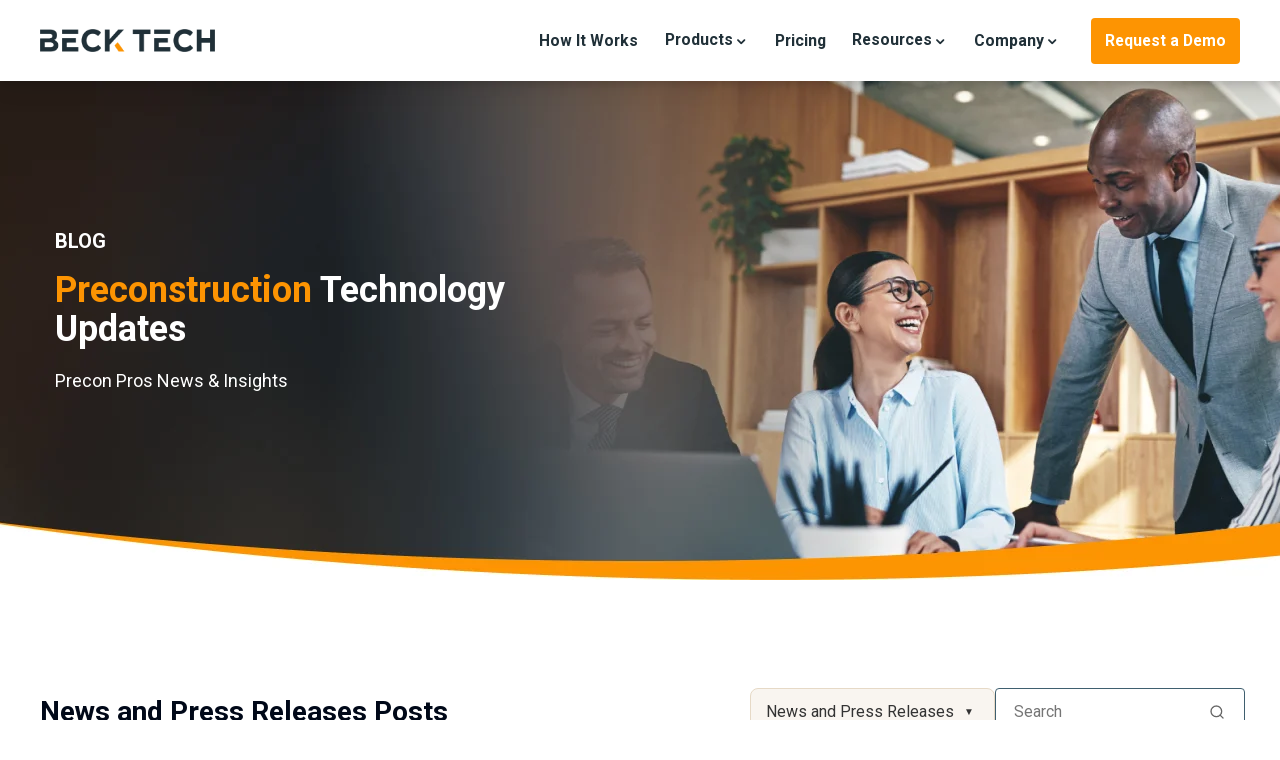

--- FILE ---
content_type: text/html; charset=UTF-8
request_url: https://www.beck-technology.com/blog/tag/news-press-releases
body_size: 16568
content:
<!doctype html><html lang="en"><head>
  <meta http-equiv="X-UA-Compatible" content="IE=edge">
  <meta charset="utf-8">


    <title>Preconstruction Technology Updates | News and Press Releases</title>
    <meta name="description" content="News and Press Releases |  ">
  
  
  <link rel="shortcut icon" href="https://www.beck-technology.com/hubfs/Logos/Beck%20Tech%20Logo/BeckTech%20favicon%2032x32-01-1.png">
  <meta name="description" content="News and Press Releases |  ">
  <script type="text/javascript" src="https://script.crazyegg.com/pages/scripts/0063/4307.js" async></script>
  <!-- Start VWO Async SmartCode -->
  <link rel="“preconnect”" href="https://dev.visualwebsiteoptimizer.com">
  <script type="text/javascript" id="vwoCode">
    window._vwo_code || (function () {
      var account_id = 1033111,
        version = 2.1,
        settings_tolerance = 2000,
        hide_element = 'body',
        hide_element_style = 'opacity:0 !important;filter:alpha(opacity=0) !important;background:none !important;transition:none !important;',
        /* DO NOT EDIT BELOW THIS LINE */
        f = false, w = window, d = document, v = d.querySelector('#vwoCode'), cK = '_vwo_' + account_id + '_settings', cc = {}; try { var c = JSON.parse(localStorage.getItem('_vwo_' + account_id + '_config')); cc = c && typeof c === 'object' ? c : {} } catch (e) { } var stT = cc.stT === 'session' ? w.sessionStorage : w.localStorage; code = { nonce: v && v.nonce, use_existing_jquery: function () { return typeof use_existing_jquery !== 'undefined' ? use_existing_jquery : undefined }, library_tolerance: function () { return typeof library_tolerance !== 'undefined' ? library_tolerance : undefined }, settings_tolerance: function () { return cc.sT || settings_tolerance }, hide_element_style: function () { return '{' + (cc.hES || hide_element_style) + '}' }, hide_element: function () { if (performance.getEntriesByName('first-contentful-paint')[0]) { return '' } return typeof cc.hE === 'string' ? cc.hE : hide_element }, getVersion: function () { return version }, finish: function (e) { if (!f) { f = true; var t = d.getElementById('_vis_opt_path_hides'); if (t) t.parentNode.removeChild(t); if (e) (new Image).src = 'https://dev.visualwebsiteoptimizer.com/ee.gif?a=' + account_id + e } }, finished: function () { return f }, addScript: function (e) { var t = d.createElement('script'); t.type = 'text/javascript'; if (e.src) { t.src = e.src } else { t.text = e.text } v && t.setAttribute('nonce', v.nonce); d.getElementsByTagName('head')[0].appendChild(t) }, load: function (e, t) { var n = this.getSettings(), i = d.createElement('script'), r = this; t = t || {}; if (n) { i.textContent = n; d.getElementsByTagName('head')[0].appendChild(i); if (!w.VWO || VWO.caE) { stT.removeItem(cK); r.load(e) } } else { var o = new XMLHttpRequest; o.open('GET', e, true); o.withCredentials = !t.dSC; o.responseType = t.responseType || 'text'; o.onload = function () { if (t.onloadCb) { return t.onloadCb(o, e) } if (o.status === 200 || o.status === 304) { _vwo_code.addScript({ text: o.responseText }) } else { _vwo_code.finish('&e=loading_failure:' + e) } }; o.onerror = function () { if (t.onerrorCb) { return t.onerrorCb(e) } _vwo_code.finish('&e=loading_failure:' + e) }; o.send() } }, getSettings: function () { try { var e = stT.getItem(cK); if (!e) { return } e = JSON.parse(e); if (Date.now() > e.e) { stT.removeItem(cK); return } return e.s } catch (e) { return } }, init: function () { if (d.URL.indexOf('__vwo_disable__') > -1) return; var e = this.settings_tolerance(); w._vwo_settings_timer = setTimeout(function () { _vwo_code.finish(); stT.removeItem(cK) }, e); var t; if (this.hide_element() !== 'body') { t = d.createElement('style'); var n = this.hide_element(), i = n ? n + this.hide_element_style() : '', r = d.getElementsByTagName('head')[0]; t.setAttribute('id', '_vis_opt_path_hides'); v && t.setAttribute('nonce', v.nonce); t.setAttribute('type', 'text/css'); if (t.styleSheet) t.styleSheet.cssText = i; else t.appendChild(d.createTextNode(i)); r.appendChild(t) } else { t = d.getElementsByTagName('head')[0]; var i = d.createElement('div'); i.style.cssText = 'z-index: 2147483647 !important;position: fixed !important;left: 0 !important;top: 0 !important;width: 100% !important;height: 100% !important;background: white !important;display: block !important;'; i.setAttribute('id', '_vis_opt_path_hides'); i.classList.add('_vis_hide_layer'); t.parentNode.insertBefore(i, t.nextSibling) } var o = window._vis_opt_url || d.URL, s = 'https://dev.visualwebsiteoptimizer.com/j.php?a=' + account_id + '&u=' + encodeURIComponent(o) + '&vn=' + version; if (w.location.search.indexOf('_vwo_xhr') !== -1) { this.addScript({ src: s }) } else { this.load(s + '&x=true') } } }; w._vwo_code = code; code.init();
    })();
  </script>
  <!-- End VWO Async SmartCode -->

  
  <link rel="preconnect" href="https://fonts.googleapis.com">
  <link rel="preconnect" href="https://fonts.gstatic.com" crossorigin>
  <link href="https://fonts.googleapis.com/css2?family=Roboto:wght@400;500;700&amp;display=swap" rel="stylesheet">

  
  <link rel="preload" href="https://www.beck-technology.com/hubfs/hub_generated/template_assets/1/78510698121/1764626479745/template_mjtw_styles.min.css" as="style">
  <link rel="preload" href="https://www.beck-technology.com/hubfs/hub_generated/template_assets/1/78510698123/1764626479699/template_mjtw_main.min.js" as="script">

  <link rel="stylesheet" href="https://cdnjs.cloudflare.com/ajax/libs/font-awesome/6.5.2/css/all.min.css">
  <link rel="stylesheet" href="https://www.beck-technology.com/hubfs/hub_generated/template_assets/1/174015111773/1764626479663/template_slick.min.css">
  <link rel="stylesheet" href="https://www.beck-technology.com/hubfs/hub_generated/template_assets/1/174017016488/1764626479750/template_custom.min.css">

  
  

  <style>

    @font-face {
      font-family: 'Material Symbols Rounded';
      font-style: normal;
      font-weight: 100;
      src: url("https://www.beck-technology.com/hubfs/raw_assets/public/mjtw/fonts/material-symbols-rounded-48-500-1-0.woff2") format('woff2');
      font-display: block;
    }

    .material-symbols-rounded {
      font-family: 'Material Symbols Rounded';
      font-weight: normal;
      font-style: normal;
      font-size: 1rem;
      line-height: 1;
      letter-spacing: normal;
      text-transform: none;
      display: inline-block;
      white-space: nowrap;
      word-wrap: normal;
      direction: ltr;
      -moz-font-feature-settings: 'liga';
      -moz-osx-font-smoothing: grayscale;
      width: 1rem;
      height: 1rem;
    }
  </style>

  
  
  <meta name="viewport" content="width=device-width, initial-scale=1">

    
    <meta property="og:description" content="News and Press Releases |  ">
    <meta property="og:title" content="Preconstruction Technology Updates | News and Press Releases">
    <meta name="twitter:description" content="News and Press Releases |  ">
    <meta name="twitter:title" content="Preconstruction Technology Updates | News and Press Releases">

    

    
    <style>
a.cta_button{-moz-box-sizing:content-box !important;-webkit-box-sizing:content-box !important;box-sizing:content-box !important;vertical-align:middle}.hs-breadcrumb-menu{list-style-type:none;margin:0px 0px 0px 0px;padding:0px 0px 0px 0px}.hs-breadcrumb-menu-item{float:left;padding:10px 0px 10px 10px}.hs-breadcrumb-menu-divider:before{content:'›';padding-left:10px}.hs-featured-image-link{border:0}.hs-featured-image{float:right;margin:0 0 20px 20px;max-width:50%}@media (max-width: 568px){.hs-featured-image{float:none;margin:0;width:100%;max-width:100%}}.hs-screen-reader-text{clip:rect(1px, 1px, 1px, 1px);height:1px;overflow:hidden;position:absolute !important;width:1px}
</style>

<link rel="stylesheet" href="https://www.beck-technology.com/hubfs/hub_generated/template_assets/1/78510698121/1764626479745/template_mjtw_styles.min.css">
<link rel="stylesheet" href="https://www.beck-technology.com/hubfs/hub_generated/module_assets/1/78510698107/1767792273180/module_mjtw-site-header.min.css">
<link rel="stylesheet" href="https://www.beck-technology.com/hubfs/hub_generated/module_assets/1/176113523731/1756930719855/module_global-footer.min.css">
    

    
<!--  Added by GoogleAnalytics integration -->
<script>
var _hsp = window._hsp = window._hsp || [];
_hsp.push(['addPrivacyConsentListener', function(consent) { if (consent.allowed || (consent.categories && consent.categories.analytics)) {
  (function(i,s,o,g,r,a,m){i['GoogleAnalyticsObject']=r;i[r]=i[r]||function(){
  (i[r].q=i[r].q||[]).push(arguments)},i[r].l=1*new Date();a=s.createElement(o),
  m=s.getElementsByTagName(o)[0];a.async=1;a.src=g;m.parentNode.insertBefore(a,m)
})(window,document,'script','//www.google-analytics.com/analytics.js','ga');
  ga('create','UA-5625172-2','auto');
  ga('send','pageview');
}}]);
</script>

<!-- /Added by GoogleAnalytics integration -->

<!--  Added by GoogleAnalytics4 integration -->
<script>
var _hsp = window._hsp = window._hsp || [];
window.dataLayer = window.dataLayer || [];
function gtag(){dataLayer.push(arguments);}

var useGoogleConsentModeV2 = true;
var waitForUpdateMillis = 1000;


if (!window._hsGoogleConsentRunOnce) {
  window._hsGoogleConsentRunOnce = true;

  gtag('consent', 'default', {
    'ad_storage': 'denied',
    'analytics_storage': 'denied',
    'ad_user_data': 'denied',
    'ad_personalization': 'denied',
    'wait_for_update': waitForUpdateMillis
  });

  if (useGoogleConsentModeV2) {
    _hsp.push(['useGoogleConsentModeV2'])
  } else {
    _hsp.push(['addPrivacyConsentListener', function(consent){
      var hasAnalyticsConsent = consent && (consent.allowed || (consent.categories && consent.categories.analytics));
      var hasAdsConsent = consent && (consent.allowed || (consent.categories && consent.categories.advertisement));

      gtag('consent', 'update', {
        'ad_storage': hasAdsConsent ? 'granted' : 'denied',
        'analytics_storage': hasAnalyticsConsent ? 'granted' : 'denied',
        'ad_user_data': hasAdsConsent ? 'granted' : 'denied',
        'ad_personalization': hasAdsConsent ? 'granted' : 'denied'
      });
    }]);
  }
}

gtag('js', new Date());
gtag('set', 'developer_id.dZTQ1Zm', true);
gtag('config', 'G-9KMQ8FVE23');
</script>
<script async src="https://www.googletagmanager.com/gtag/js?id=G-9KMQ8FVE23"></script>

<!-- /Added by GoogleAnalytics4 integration -->

<!--  Added by GoogleTagManager integration -->
<script>
var _hsp = window._hsp = window._hsp || [];
window.dataLayer = window.dataLayer || [];
function gtag(){dataLayer.push(arguments);}

var useGoogleConsentModeV2 = true;
var waitForUpdateMillis = 1000;



var hsLoadGtm = function loadGtm() {
    if(window._hsGtmLoadOnce) {
      return;
    }

    if (useGoogleConsentModeV2) {

      gtag('set','developer_id.dZTQ1Zm',true);

      gtag('consent', 'default', {
      'ad_storage': 'denied',
      'analytics_storage': 'denied',
      'ad_user_data': 'denied',
      'ad_personalization': 'denied',
      'wait_for_update': waitForUpdateMillis
      });

      _hsp.push(['useGoogleConsentModeV2'])
    }

    (function(w,d,s,l,i){w[l]=w[l]||[];w[l].push({'gtm.start':
    new Date().getTime(),event:'gtm.js'});var f=d.getElementsByTagName(s)[0],
    j=d.createElement(s),dl=l!='dataLayer'?'&l='+l:'';j.async=true;j.src=
    'https://www.googletagmanager.com/gtm.js?id='+i+dl;f.parentNode.insertBefore(j,f);
    })(window,document,'script','dataLayer','GTM-NH3638K');

    window._hsGtmLoadOnce = true;
};

_hsp.push(['addPrivacyConsentListener', function(consent){
  if(consent.allowed || (consent.categories && consent.categories.analytics)){
    hsLoadGtm();
  }
}]);

</script>

<!-- /Added by GoogleTagManager integration -->



<meta name="twitter:site" content="@becktechnology">
<link rel="next" href="https://www.beck-technology.com/blog/tag/news-press-releases/page/2">
<meta property="og:image" content="https://www.beck-technology.com/hubfs/Logos/Beck%20Tech%20Logo/Estimatorannouncements-Nov-10-2020-04-56-09-88-PM.png">
<meta property="og:image:width" content="1920">
<meta property="og:image:height" content="1152">

<meta name="twitter:image" content="https://www.beck-technology.com/hubfs/Logos/Beck%20Tech%20Logo/Estimatorannouncements-Nov-10-2020-04-56-09-88-PM.png">


<meta property="og:url" content="https://www.beck-technology.com/blog/tag/news-press-releases">
<meta property="og:type" content="blog">
<meta name="twitter:card" content="summary">
<link rel="alternate" type="application/rss+xml" href="https://www.beck-technology.com/blog/rss.xml">
<meta name="twitter:domain" content="www.beck-technology.com">
<script src="//platform.linkedin.com/in.js" type="text/javascript">
    lang: en_US
</script>

<meta http-equiv="content-language" content="en">






  
  <!-- Enhanced Schema Markup -->
  <script type="application/ld+json">
  {
    "@context": "https://schema.org",
    "@type": "Blog",
    "name": "Preconstruction Technology Updates",
    "url": "https://www.beck-technology.com/blog",
    "description": "Precon Pros News & Insights - Latest updates on DESTINI software, preconstruction strategies, and estimating innovation",
    "blogPost": [
      {
        "@type": "BlogPosting",
        "headline": "How to Add Alternates in DESTINI Estimator",
        "url": "https://www.beck-technology.com/blog/how-to-add-alternates-in-destini-estimator",
        "datePublished": "Nov 27, 2024 6:15:00 AM",
        
        "author": {
          "@type": "Person",
          "name": "beckadmin"
        },
        "publisher": {
          "@type": "Organization",
          "name": "Beck Technology",
          "logo": {
            "@type": "ImageObject",
            "url": "https://www.beck-technology.com/hubfs/Beck%20Technology%20Logo.png"
          }
        },
        "image": {
          "@type": "ImageObject",
          "url": "https://7577968.fs1.hubspotusercontent-na1.net/hubfs/7577968/Blog%20Featured%20Images/DESTINI%20Estimator%20Dashboard%20Blog%20Featured%20Image.png"
        }
      },
      {
        "@type": "BlogPosting",
        "headline": "Beck Technology Launches Game-Changing Alternates Feature in DESTINI Estimator",
        "url": "https://www.beck-technology.com/blog/beck-technology-launches-game-changing-alternates-feature-in-destini-estimator",
        "datePublished": "Oct 22, 2024 9:51:42 AM",
        
        "author": {
          "@type": "Person",
          "name": "beckadmin"
        },
        "publisher": {
          "@type": "Organization",
          "name": "Beck Technology",
          "logo": {
            "@type": "ImageObject",
            "url": "https://www.beck-technology.com/hubfs/Beck%20Technology%20Logo.png"
          }
        },
        "image": {
          "@type": "ImageObject",
          "url": "https://7577968.fs1.hubspotusercontent-na1.net/hubfs/7577968/56ea1c87-ea70-4c3b-b932-cd993a6d40aa.jpg"
        }
      },
      {
        "@type": "BlogPosting",
        "headline": "Beck Technology Executive Leadership Hires and News",
        "url": "https://www.beck-technology.com/blog/beck-technology-executive-leadership-hires-and-news",
        "datePublished": "May 1, 2024 7:15:00 AM",
        
        "author": {
          "@type": "Person",
          "name": "beckadmin"
        },
        "publisher": {
          "@type": "Organization",
          "name": "Beck Technology",
          "logo": {
            "@type": "ImageObject",
            "url": "https://www.beck-technology.com/hubfs/Beck%20Technology%20Logo.png"
          }
        },
        "image": {
          "@type": "ImageObject",
          "url": "https://7577968.fs1.hubspotusercontent-na1.net/hubfs/7577968/Imported_Blog_Media/samson-creative-ZGjbiukp_-A-unsplash-2.jpg"
        }
      },
      {
        "@type": "BlogPosting",
        "headline": "Beck Technology’s 2023: A Year of Growth and Innovation",
        "url": "https://www.beck-technology.com/blog/beck-technologys-2023-a-year-of-growth-and-innovation",
        "datePublished": "Jan 24, 2024 7:15:00 AM",
        
        "author": {
          "@type": "Person",
          "name": "beckadmin"
        },
        "publisher": {
          "@type": "Organization",
          "name": "Beck Technology",
          "logo": {
            "@type": "ImageObject",
            "url": "https://www.beck-technology.com/hubfs/Beck%20Technology%20Logo.png"
          }
        },
        "image": {
          "@type": "ImageObject",
          "url": "https://7577968.fs1.hubspotusercontent-na1.net/hubfs/7577968/Email/Newsletter%20Content/Estimatorannouncements.png"
        }
      },
      {
        "@type": "BlogPosting",
        "headline": "Construction Inclusion Week 2023—Supplier Diversity",
        "url": "https://www.beck-technology.com/blog/construction-inclusion-week-2023-supplier-diversity",
        "datePublished": "Oct 18, 2023 7:15:00 AM",
        
        "author": {
          "@type": "Person",
          "name": "beckadmin"
        },
        "publisher": {
          "@type": "Organization",
          "name": "Beck Technology",
          "logo": {
            "@type": "ImageObject",
            "url": "https://www.beck-technology.com/hubfs/Beck%20Technology%20Logo.png"
          }
        },
        "image": {
          "@type": "ImageObject",
          "url": "https://7577968.fs1.hubspotusercontent-na1.net/hubfs/7577968/Imported_Blog_Media/Construction%20Inclusion%20Week-press-release-300x91.jpg"
        }
      },
      {
        "@type": "BlogPosting",
        "headline": "‘It’s Already Way Beyond What Humans Can Do’: Will AI Wipe Out Architects?",
        "url": "https://www.beck-technology.com/blog/its-already-way-beyond-what-humans-can-do-will-ai-wipe-out-architects",
        "datePublished": "Oct 16, 2023 9:50:55 AM",
        
        "author": {
          "@type": "Person",
          "name": "beckadmin"
        },
        "publisher": {
          "@type": "Organization",
          "name": "Beck Technology",
          "logo": {
            "@type": "ImageObject",
            "url": "https://www.beck-technology.com/hubfs/Beck%20Technology%20Logo.png"
          }
        },
        "image": {
          "@type": "ImageObject",
          "url": "https://7577968.fs1.hubspotusercontent-na1.net/hubfs/7577968/Featured%20Blog%20Images/Artificial_Intelligence%2c_AI.jpg"
        }
      },
      {
        "@type": "BlogPosting",
        "headline": "How Lean Construction Helps Clients and Improves Contractors’ Profits",
        "url": "https://www.beck-technology.com/blog/how-lean-construction-helps-clients-and-improves-contractors-profits",
        "datePublished": "Oct 9, 2023 6:45:00 AM",
        
        "author": {
          "@type": "Person",
          "name": "beckadmin"
        },
        "publisher": {
          "@type": "Organization",
          "name": "Beck Technology",
          "logo": {
            "@type": "ImageObject",
            "url": "https://www.beck-technology.com/hubfs/Beck%20Technology%20Logo.png"
          }
        },
        "image": {
          "@type": "ImageObject",
          "url": "https://7577968.fs1.hubspotusercontent-na1.net/hubfs/7577968/Blog%20Images/construction%20safety.png"
        }
      },
      {
        "@type": "BlogPosting",
        "headline": "AI Holds Promise for Contractors That Understand the Risks",
        "url": "https://www.beck-technology.com/blog/ai-holds-promise-for-contractors-that-understand-the-risks",
        "datePublished": "Sep 11, 2023 7:15:00 AM",
        
        "author": {
          "@type": "Person",
          "name": "beckadmin"
        },
        "publisher": {
          "@type": "Organization",
          "name": "Beck Technology",
          "logo": {
            "@type": "ImageObject",
            "url": "https://www.beck-technology.com/hubfs/Beck%20Technology%20Logo.png"
          }
        },
        "image": {
          "@type": "ImageObject",
          "url": "https://7577968.fs1.hubspotusercontent-na1.net/hubfs/7577968/Featured%20Blog%20Images/Artificial_Intelligence%2c_AI.jpg"
        }
      },
      {
        "@type": "BlogPosting",
        "headline": "The Acceleration of Construction Tech is Not Slowing Down",
        "url": "https://www.beck-technology.com/blog/the-acceleration-of-construction-tech-is-not-slowing-down",
        "datePublished": "Aug 21, 2023 7:15:00 AM",
        
        "author": {
          "@type": "Person",
          "name": "beckadmin"
        },
        "publisher": {
          "@type": "Organization",
          "name": "Beck Technology",
          "logo": {
            "@type": "ImageObject",
            "url": "https://www.beck-technology.com/hubfs/Beck%20Technology%20Logo.png"
          }
        },
        "image": {
          "@type": "ImageObject",
          "url": "https://7577968.fs1.hubspotusercontent-na1.net/hubfs/7577968/Blog%20Images/CD%20Article%20Aug%2021.jpg"
        }
      },
      {
        "@type": "BlogPosting",
        "headline": "Financing Woes Boost Interest in Modular Construction",
        "url": "https://www.beck-technology.com/blog/financing-woes-boost-interest-in-modular-construction",
        "datePublished": "Aug 14, 2023 7:15:00 AM",
        
        "author": {
          "@type": "Person",
          "name": "beckadmin"
        },
        "publisher": {
          "@type": "Organization",
          "name": "Beck Technology",
          "logo": {
            "@type": "ImageObject",
            "url": "https://www.beck-technology.com/hubfs/Beck%20Technology%20Logo.png"
          }
        },
        "image": {
          "@type": "ImageObject",
          "url": "https://7577968.fs1.hubspotusercontent-na1.net/hubfs/7577968/Blog%20Images/CD%20Article%20Aug%2014.jpg"
        }
      },
      {
        "@type": "BlogPosting",
        "headline": "Construction Expert Predicts Flat Material Prices for Second Half of Year",
        "url": "https://www.beck-technology.com/blog/construction-expert-predicts-flat-material-prices-for-second-half-of-year",
        "datePublished": "Aug 7, 2023 7:15:00 AM",
        
        "author": {
          "@type": "Person",
          "name": "beckadmin"
        },
        "publisher": {
          "@type": "Organization",
          "name": "Beck Technology",
          "logo": {
            "@type": "ImageObject",
            "url": "https://www.beck-technology.com/hubfs/Beck%20Technology%20Logo.png"
          }
        },
        "image": {
          "@type": "ImageObject",
          "url": "https://7577968.fs1.hubspotusercontent-na1.net/hubfs/7577968/Blog%20Images/CD%20Article%20Aug%207.jpg"
        }
      },
      {
        "@type": "BlogPosting",
        "headline": "Beck Technology Donates to Addy’s Hope Adoption Agency",
        "url": "https://www.beck-technology.com/blog/beck-technology-donates-to-addys-hope-adoption-agency",
        "datePublished": "Jul 31, 2023 11:45:00 AM",
        
        "author": {
          "@type": "Person",
          "name": "beckadmin"
        },
        "publisher": {
          "@type": "Organization",
          "name": "Beck Technology",
          "logo": {
            "@type": "ImageObject",
            "url": "https://www.beck-technology.com/hubfs/Beck%20Technology%20Logo.png"
          }
        },
        "image": {
          "@type": "ImageObject",
          "url": "https://7577968.fs1.hubspotusercontent-na1.net/hubfs/7577968/Featured%20Blog%20Images/Beck%20Tech%20Cares%20Logo.png"
        }
      }
    ]
  }
  </script>

  <!-- Breadcrumb Schema -->
  <script type="application/ld+json">
  {
    "@context": "https://schema.org",
    "@type": "BreadcrumbList",
    "itemListElement": [
      {
        "@type": "ListItem",
        "position": 1,
        "name": "Home",
        "item": "https://www.beck-technology.com"
      },
      {
        "@type": "ListItem",
        "position": 2,
        "name": "Blog",
        "item": "https://www.beck-technology.com/blog"
      }
    ]
  }
  </script>
<meta name="generator" content="HubSpot"></head>

<body>
<!--  Added by GoogleTagManager integration -->
<noscript><iframe src="https://www.googletagmanager.com/ns.html?id=GTM-NH3638K" height="0" width="0" style="display:none;visibility:hidden"></iframe></noscript>

<!-- /Added by GoogleTagManager integration -->


  <div class="blog blog--listing">
    <div class="body-wrapper   hs-content-id-82481188673 hs-blog-listing hs-blog-id-28767286423">
      <div id="hs_cos_wrapper_module_site_header" class="hs_cos_wrapper hs_cos_wrapper_widget hs_cos_wrapper_type_module" style="" data-hs-cos-general-type="widget" data-hs-cos-type="module">





<header class=" site-header site-header--" role="banner">
  <div class="site-header__top">
    <div class="site-header__inner">
      <ul class="site-header__secondary-menu">
        
      </ul>
    </div>
  </div>
  <div class="site-header__bottom">
    <div class="site-header__inner">
      <div class="site-header__left">
        <div class="site-header__logo">
          <a href="/">
            <img src="https://www.beck-technology.com/hs-fs/hubfs/Logos/Beck%20Tech%20Logo/BeckTeck%20horz%20RGB_HEX.png?width=1020&amp;height=130&amp;name=BeckTeck%20horz%20RGB_HEX.png" alt="Beck Tech with orange accent" width="1020" height="130" srcset="https://www.beck-technology.com/hs-fs/hubfs/Logos/Beck%20Tech%20Logo/BeckTeck%20horz%20RGB_HEX.png?width=510&amp;height=65&amp;name=BeckTeck%20horz%20RGB_HEX.png 510w, https://www.beck-technology.com/hs-fs/hubfs/Logos/Beck%20Tech%20Logo/BeckTeck%20horz%20RGB_HEX.png?width=1020&amp;height=130&amp;name=BeckTeck%20horz%20RGB_HEX.png 1020w, https://www.beck-technology.com/hs-fs/hubfs/Logos/Beck%20Tech%20Logo/BeckTeck%20horz%20RGB_HEX.png?width=1530&amp;height=195&amp;name=BeckTeck%20horz%20RGB_HEX.png 1530w, https://www.beck-technology.com/hs-fs/hubfs/Logos/Beck%20Tech%20Logo/BeckTeck%20horz%20RGB_HEX.png?width=2040&amp;height=260&amp;name=BeckTeck%20horz%20RGB_HEX.png 2040w, https://www.beck-technology.com/hs-fs/hubfs/Logos/Beck%20Tech%20Logo/BeckTeck%20horz%20RGB_HEX.png?width=2550&amp;height=325&amp;name=BeckTeck%20horz%20RGB_HEX.png 2550w, https://www.beck-technology.com/hs-fs/hubfs/Logos/Beck%20Tech%20Logo/BeckTeck%20horz%20RGB_HEX.png?width=3060&amp;height=390&amp;name=BeckTeck%20horz%20RGB_HEX.png 3060w" sizes="(max-width: 1020px) 100vw, 1020px">
          </a>
        </div>
      </div>
  
      <div class="site-header__right">
        <ul class="site-header__main-menu">
          
            <li class="site-header__main-menu-item site-header__main-menu-item--depth-1 site-header__main-menu-item--">
              
                <a class="site-header__main-menu-item-link site-header__main-menu-item-link--depth-1 site-header__main-menu-item-link--" href="https://www.beck-technology.com/how-it-works">How It Works</a>
              
              
            </li>
          
            <li class="site-header__main-menu-item site-header__main-menu-item--depth-1 site-header__main-menu-item--">
              
                <span class="site-header__main-menu-item-link site-header__main-menu-item-link--depth-1  site-header__main-menu-item-link--has-children">Products</span>
              
              
                <ul class="site-header__main-menu-depth-2-list site-header__main-menu-depth-2-list--icon-columns">
                  
                    <li class="site-header__main-menu-item site-header__main-menu-item--depth-2">

                      
                        <span class="site-header__main-menu-item-link site-header__main-menu-item-link--depth-2">Products</span>
                      

                      <ul class="site-header__main-menu-depth-3-list">
                        
                          <li class="site-header__main-menu-item site-header__main-menu-item--depth-3">
                            <a class="site-header__main-menu-item-link site-header__main-menu-item-link--depth-3" href="https://www.beck-technology.com/destini-estimator-preconstruction-software">
                              
  
    <picture class="module__icon">
      
      <source media="(-webkit-min-device-pixel-ratio: 1.5)" srcset="https://7577968.fs1.hubspotusercontent-na1.net/hubfs/7577968/assets/logos/mega-menu/esitmator-logo.svg">

      
      <source srcset="https://7577968.fs1.hubspotusercontent-na1.net/hubfs/7577968/assets/logos/mega-menu/esitmator-logo.svg">

      
      <img class="module__icon-element" src="https://www.beck-technology.com/hubfs/assets/logos/mega-menu/esitmator-logo.svg" alt="esitmator-logo" width="400" height="400">
    </picture>
  

                              <span>DESTINI Estimator</span>
                            </a>
                          </li>
                        
                          <li class="site-header__main-menu-item site-header__main-menu-item--depth-3">
                            <a class="site-header__main-menu-item-link site-header__main-menu-item-link--depth-3" href="https://www.beck-technology.com/construction-bid-leveling-software">
                              
  
    <picture class="module__icon">
      
      <source media="(-webkit-min-device-pixel-ratio: 1.5)" srcset="https://7577968.fs1.hubspotusercontent-na1.net/hubfs/7577968/assets/logos/mega-menu/BidDay-logo.svg">

      
      <source srcset="https://7577968.fs1.hubspotusercontent-na1.net/hubfs/7577968/assets/logos/mega-menu/BidDay-logo.svg">

      
      <img class="module__icon-element" src="https://www.beck-technology.com/hubfs/assets/logos/mega-menu/BidDay-logo.svg" alt="BidDay-logo" width="400" height="400">
    </picture>
  

                              <span>DESTINI Bid Day</span>
                            </a>
                          </li>
                        
                          <li class="site-header__main-menu-item site-header__main-menu-item--depth-3">
                            <a class="site-header__main-menu-item-link site-header__main-menu-item-link--depth-3" href="https://www.beck-technology.com/ai-takeoff-integrated-with-destini-estimator" target="_blank" rel="noopener noreferrer">
                              
  
    <picture class="module__icon">
      
      <source media="(-webkit-min-device-pixel-ratio: 1.5)" srcset="https://7577968.fs1.hubspotusercontent-na1.net/hub/7577968/hubfs/image%20(4)-1.png?width=48&amp;name=image%20(4)-1.png">

      
      <source srcset="https://7577968.fs1.hubspotusercontent-na1.net/hub/7577968/hubfs/image%20(4)-1.png?width=24&amp;name=image%20(4)-1.png">

      
      <img class="module__icon-element" src="https://www.beck-technology.com/hs-fs/hubfs/image%20(4)-1.png?width=112&amp;height=112&amp;name=image%20(4)-1.png" alt="AI Takeoff" width="112" height="112" srcset="https://www.beck-technology.com/hs-fs/hubfs/image%20(4)-1.png?width=56&amp;height=56&amp;name=image%20(4)-1.png 56w, https://www.beck-technology.com/hs-fs/hubfs/image%20(4)-1.png?width=112&amp;height=112&amp;name=image%20(4)-1.png 112w, https://www.beck-technology.com/hs-fs/hubfs/image%20(4)-1.png?width=168&amp;height=168&amp;name=image%20(4)-1.png 168w, https://www.beck-technology.com/hs-fs/hubfs/image%20(4)-1.png?width=224&amp;height=224&amp;name=image%20(4)-1.png 224w, https://www.beck-technology.com/hs-fs/hubfs/image%20(4)-1.png?width=280&amp;height=280&amp;name=image%20(4)-1.png 280w, https://www.beck-technology.com/hs-fs/hubfs/image%20(4)-1.png?width=336&amp;height=336&amp;name=image%20(4)-1.png 336w" sizes="(max-width: 112px) 100vw, 112px">
    </picture>
  

                              <span>AI Takeoff</span>
                            </a>
                          </li>
                        
                      </ul>
                    </li>
                  
                    <li class="site-header__main-menu-item site-header__main-menu-item--depth-2">

                      
                        <a class="site-header__main-menu-item-link site-header__main-menu-item-link--depth-2" href="https://www.beck-technology.com/products-integrations">Integrations</a>
                      

                      <ul class="site-header__main-menu-depth-3-list">
                        
                          <li class="site-header__main-menu-item site-header__main-menu-item--depth-3">
                            <a class="site-header__main-menu-item-link site-header__main-menu-item-link--depth-3" href="https://www.beck-technology.com/products/integrations/autodesk">
                              
  
    <picture class="module__icon">
      
      <source media="(-webkit-min-device-pixel-ratio: 1.5)" srcset="https://7577968.fs1.hubspotusercontent-na1.net/hub/7577968/hubfs/assets/logos/mega-menu/integrations/autodesk-gray.png?width=48&amp;name=autodesk-gray.png">

      
      <source srcset="https://7577968.fs1.hubspotusercontent-na1.net/hub/7577968/hubfs/assets/logos/mega-menu/integrations/autodesk-gray.png?width=24&amp;name=autodesk-gray.png">

      
      <img class="module__icon-element" src="https://www.beck-technology.com/hs-fs/hubfs/assets/logos/mega-menu/integrations/autodesk-gray.png?width=150&amp;height=147&amp;name=autodesk-gray.png" alt="autodesk-gray" width="150" height="147" srcset="https://www.beck-technology.com/hs-fs/hubfs/assets/logos/mega-menu/integrations/autodesk-gray.png?width=75&amp;height=74&amp;name=autodesk-gray.png 75w, https://www.beck-technology.com/hs-fs/hubfs/assets/logos/mega-menu/integrations/autodesk-gray.png?width=150&amp;height=147&amp;name=autodesk-gray.png 150w, https://www.beck-technology.com/hs-fs/hubfs/assets/logos/mega-menu/integrations/autodesk-gray.png?width=225&amp;height=221&amp;name=autodesk-gray.png 225w, https://www.beck-technology.com/hs-fs/hubfs/assets/logos/mega-menu/integrations/autodesk-gray.png?width=300&amp;height=294&amp;name=autodesk-gray.png 300w, https://www.beck-technology.com/hs-fs/hubfs/assets/logos/mega-menu/integrations/autodesk-gray.png?width=375&amp;height=368&amp;name=autodesk-gray.png 375w, https://www.beck-technology.com/hs-fs/hubfs/assets/logos/mega-menu/integrations/autodesk-gray.png?width=450&amp;height=441&amp;name=autodesk-gray.png 450w" sizes="(max-width: 150px) 100vw, 150px">
    </picture>
  

                              <span>Autodesk</span>
                            </a>
                          </li>
                        
                          <li class="site-header__main-menu-item site-header__main-menu-item--depth-3">
                            <a class="site-header__main-menu-item-link site-header__main-menu-item-link--depth-3" href="https://www.beck-technology.com/products/integrations/join">
                              
  
    <picture class="module__icon">
      
      <source media="(-webkit-min-device-pixel-ratio: 1.5)" srcset="https://7577968.fs1.hubspotusercontent-na1.net/hub/7577968/hubfs/assets/logos/Join%20Build.png?width=48&amp;name=Join%20Build.png">

      
      <source srcset="https://7577968.fs1.hubspotusercontent-na1.net/hub/7577968/hubfs/assets/logos/Join%20Build.png?width=24&amp;name=Join%20Build.png">

      
      <img class="module__icon-element" src="https://www.beck-technology.com/hs-fs/hubfs/assets/logos/Join%20Build.png?width=940&amp;height=652&amp;name=Join%20Build.png" alt="Join Build" width="940" height="652" srcset="https://www.beck-technology.com/hs-fs/hubfs/assets/logos/Join%20Build.png?width=470&amp;height=326&amp;name=Join%20Build.png 470w, https://www.beck-technology.com/hs-fs/hubfs/assets/logos/Join%20Build.png?width=940&amp;height=652&amp;name=Join%20Build.png 940w, https://www.beck-technology.com/hs-fs/hubfs/assets/logos/Join%20Build.png?width=1410&amp;height=978&amp;name=Join%20Build.png 1410w, https://www.beck-technology.com/hs-fs/hubfs/assets/logos/Join%20Build.png?width=1880&amp;height=1304&amp;name=Join%20Build.png 1880w, https://www.beck-technology.com/hs-fs/hubfs/assets/logos/Join%20Build.png?width=2350&amp;height=1630&amp;name=Join%20Build.png 2350w, https://www.beck-technology.com/hs-fs/hubfs/assets/logos/Join%20Build.png?width=2820&amp;height=1956&amp;name=Join%20Build.png 2820w" sizes="(max-width: 940px) 100vw, 940px">
    </picture>
  

                              <span>Join</span>
                            </a>
                          </li>
                        
                          <li class="site-header__main-menu-item site-header__main-menu-item--depth-3">
                            <a class="site-header__main-menu-item-link site-header__main-menu-item-link--depth-3" href="https://www.beck-technology.com/products/integrations/microsoft-powerbi">
                              
  
    <picture class="module__icon">
      
      <source media="(-webkit-min-device-pixel-ratio: 1.5)" srcset="https://7577968.fs1.hubspotusercontent-na1.net/hub/7577968/hubfs/Canva%20images/Power%20BI%20logo%20gray.png?width=48&amp;name=Power%20BI%20logo%20gray.png">

      
      <source srcset="https://7577968.fs1.hubspotusercontent-na1.net/hub/7577968/hubfs/Canva%20images/Power%20BI%20logo%20gray.png?width=24&amp;name=Power%20BI%20logo%20gray.png">

      
      <img class="module__icon-element" src="https://www.beck-technology.com/hs-fs/hubfs/Canva%20images/Power%20BI%20logo%20gray.png?width=500&amp;height=500&amp;name=Power%20BI%20logo%20gray.png" alt="Power BI logo gray" width="500" height="500" srcset="https://www.beck-technology.com/hs-fs/hubfs/Canva%20images/Power%20BI%20logo%20gray.png?width=250&amp;height=250&amp;name=Power%20BI%20logo%20gray.png 250w, https://www.beck-technology.com/hs-fs/hubfs/Canva%20images/Power%20BI%20logo%20gray.png?width=500&amp;height=500&amp;name=Power%20BI%20logo%20gray.png 500w, https://www.beck-technology.com/hs-fs/hubfs/Canva%20images/Power%20BI%20logo%20gray.png?width=750&amp;height=750&amp;name=Power%20BI%20logo%20gray.png 750w, https://www.beck-technology.com/hs-fs/hubfs/Canva%20images/Power%20BI%20logo%20gray.png?width=1000&amp;height=1000&amp;name=Power%20BI%20logo%20gray.png 1000w, https://www.beck-technology.com/hs-fs/hubfs/Canva%20images/Power%20BI%20logo%20gray.png?width=1250&amp;height=1250&amp;name=Power%20BI%20logo%20gray.png 1250w, https://www.beck-technology.com/hs-fs/hubfs/Canva%20images/Power%20BI%20logo%20gray.png?width=1500&amp;height=1500&amp;name=Power%20BI%20logo%20gray.png 1500w" sizes="(max-width: 500px) 100vw, 500px">
    </picture>
  

                              <span>Power BI</span>
                            </a>
                          </li>
                        
                          <li class="site-header__main-menu-item site-header__main-menu-item--depth-3">
                            <a class="site-header__main-menu-item-link site-header__main-menu-item-link--depth-3" href="https://www.beck-technology.com/products/integrations/procore">
                              
  
    <picture class="module__icon">
      
      <source media="(-webkit-min-device-pixel-ratio: 1.5)" srcset="https://7577968.fs1.hubspotusercontent-na1.net/hub/7577968/hubfs/assets/logos/mega-menu/integrations/procore-gray.png?width=48&amp;name=procore-gray.png">

      
      <source srcset="https://7577968.fs1.hubspotusercontent-na1.net/hub/7577968/hubfs/assets/logos/mega-menu/integrations/procore-gray.png?width=24&amp;name=procore-gray.png">

      
      <img class="module__icon-element" src="https://www.beck-technology.com/hs-fs/hubfs/assets/logos/mega-menu/integrations/procore-gray.png?width=150&amp;height=150&amp;name=procore-gray.png" alt="procore-gray" width="150" height="150" srcset="https://www.beck-technology.com/hs-fs/hubfs/assets/logos/mega-menu/integrations/procore-gray.png?width=75&amp;height=75&amp;name=procore-gray.png 75w, https://www.beck-technology.com/hs-fs/hubfs/assets/logos/mega-menu/integrations/procore-gray.png?width=150&amp;height=150&amp;name=procore-gray.png 150w, https://www.beck-technology.com/hs-fs/hubfs/assets/logos/mega-menu/integrations/procore-gray.png?width=225&amp;height=225&amp;name=procore-gray.png 225w, https://www.beck-technology.com/hs-fs/hubfs/assets/logos/mega-menu/integrations/procore-gray.png?width=300&amp;height=300&amp;name=procore-gray.png 300w, https://www.beck-technology.com/hs-fs/hubfs/assets/logos/mega-menu/integrations/procore-gray.png?width=375&amp;height=375&amp;name=procore-gray.png 375w, https://www.beck-technology.com/hs-fs/hubfs/assets/logos/mega-menu/integrations/procore-gray.png?width=450&amp;height=450&amp;name=procore-gray.png 450w" sizes="(max-width: 150px) 100vw, 150px">
    </picture>
  

                              <span>Procore</span>
                            </a>
                          </li>
                        
                          <li class="site-header__main-menu-item site-header__main-menu-item--depth-3">
                            <a class="site-header__main-menu-item-link site-header__main-menu-item-link--depth-3" href="https://www.beck-technology.com/products/integrations/togal">
                              
  
    <picture class="module__icon">
      
      <source media="(-webkit-min-device-pixel-ratio: 1.5)" srcset="https://7577968.fs1.hubspotusercontent-na1.net/hub/7577968/hubfs/assets/logos/mega-menu/integrations/togal-gray.png?width=48&amp;name=togal-gray.png">

      
      <source srcset="https://7577968.fs1.hubspotusercontent-na1.net/hub/7577968/hubfs/assets/logos/mega-menu/integrations/togal-gray.png?width=24&amp;name=togal-gray.png">

      
      <img class="module__icon-element" src="https://www.beck-technology.com/hs-fs/hubfs/assets/logos/mega-menu/integrations/togal-gray.png?width=150&amp;height=150&amp;name=togal-gray.png" alt="togal-gray" width="150" height="150" srcset="https://www.beck-technology.com/hs-fs/hubfs/assets/logos/mega-menu/integrations/togal-gray.png?width=75&amp;height=75&amp;name=togal-gray.png 75w, https://www.beck-technology.com/hs-fs/hubfs/assets/logos/mega-menu/integrations/togal-gray.png?width=150&amp;height=150&amp;name=togal-gray.png 150w, https://www.beck-technology.com/hs-fs/hubfs/assets/logos/mega-menu/integrations/togal-gray.png?width=225&amp;height=225&amp;name=togal-gray.png 225w, https://www.beck-technology.com/hs-fs/hubfs/assets/logos/mega-menu/integrations/togal-gray.png?width=300&amp;height=300&amp;name=togal-gray.png 300w, https://www.beck-technology.com/hs-fs/hubfs/assets/logos/mega-menu/integrations/togal-gray.png?width=375&amp;height=375&amp;name=togal-gray.png 375w, https://www.beck-technology.com/hs-fs/hubfs/assets/logos/mega-menu/integrations/togal-gray.png?width=450&amp;height=450&amp;name=togal-gray.png 450w" sizes="(max-width: 150px) 100vw, 150px">
    </picture>
  

                              <span>Togal</span>
                            </a>
                          </li>
                        
                      </ul>
                    </li>
                  
                    <li class="site-header__main-menu-item site-header__main-menu-item--depth-2">

                      
                        <span class="site-header__main-menu-item-link site-header__main-menu-item-link--depth-2">Replace Old Tools</span>
                      

                      <ul class="site-header__main-menu-depth-3-list">
                        
                          <li class="site-header__main-menu-item site-header__main-menu-item--depth-3">
                            <a class="site-header__main-menu-item-link site-header__main-menu-item-link--depth-3" href="https://www.beck-technology.com/products/replacing-excel">
                              
  
    <picture class="module__icon">
      
      <source media="(-webkit-min-device-pixel-ratio: 1.5)" srcset="https://7577968.fs1.hubspotusercontent-na1.net/hub/7577968/hubfs/assets/logos/mega-menu/get-started/Microsoft-Excel-gray.png?width=48&amp;name=Microsoft-Excel-gray.png">

      
      <source srcset="https://7577968.fs1.hubspotusercontent-na1.net/hub/7577968/hubfs/assets/logos/mega-menu/get-started/Microsoft-Excel-gray.png?width=24&amp;name=Microsoft-Excel-gray.png">

      
      <img class="module__icon-element" src="https://www.beck-technology.com/hs-fs/hubfs/assets/logos/mega-menu/get-started/Microsoft-Excel-gray.png?width=150&amp;height=150&amp;name=Microsoft-Excel-gray.png" alt="Microsoft-Excel-gray" width="150" height="150" srcset="https://www.beck-technology.com/hs-fs/hubfs/assets/logos/mega-menu/get-started/Microsoft-Excel-gray.png?width=75&amp;height=75&amp;name=Microsoft-Excel-gray.png 75w, https://www.beck-technology.com/hs-fs/hubfs/assets/logos/mega-menu/get-started/Microsoft-Excel-gray.png?width=150&amp;height=150&amp;name=Microsoft-Excel-gray.png 150w, https://www.beck-technology.com/hs-fs/hubfs/assets/logos/mega-menu/get-started/Microsoft-Excel-gray.png?width=225&amp;height=225&amp;name=Microsoft-Excel-gray.png 225w, https://www.beck-technology.com/hs-fs/hubfs/assets/logos/mega-menu/get-started/Microsoft-Excel-gray.png?width=300&amp;height=300&amp;name=Microsoft-Excel-gray.png 300w, https://www.beck-technology.com/hs-fs/hubfs/assets/logos/mega-menu/get-started/Microsoft-Excel-gray.png?width=375&amp;height=375&amp;name=Microsoft-Excel-gray.png 375w, https://www.beck-technology.com/hs-fs/hubfs/assets/logos/mega-menu/get-started/Microsoft-Excel-gray.png?width=450&amp;height=450&amp;name=Microsoft-Excel-gray.png 450w" sizes="(max-width: 150px) 100vw, 150px">
    </picture>
  

                              <span>Replacing Excel</span>
                            </a>
                          </li>
                        
                          <li class="site-header__main-menu-item site-header__main-menu-item--depth-3">
                            <a class="site-header__main-menu-item-link site-header__main-menu-item-link--depth-3" href="https://www.beck-technology.com/products/replacing-mc2">
                              
  
    <picture class="module__icon">
      
      <source media="(-webkit-min-device-pixel-ratio: 1.5)" srcset="https://7577968.fs1.hubspotusercontent-na1.net/hub/7577968/hubfs/assets/logos/mega-menu/get-started/MC2logo-graypng.png?width=48&amp;name=MC2logo-graypng.png">

      
      <source srcset="https://7577968.fs1.hubspotusercontent-na1.net/hub/7577968/hubfs/assets/logos/mega-menu/get-started/MC2logo-graypng.png?width=24&amp;name=MC2logo-graypng.png">

      
      <img class="module__icon-element" src="https://www.beck-technology.com/hs-fs/hubfs/assets/logos/mega-menu/get-started/MC2logo-graypng.png?width=150&amp;height=150&amp;name=MC2logo-graypng.png" alt="MC2logo-graypng" width="150" height="150" srcset="https://www.beck-technology.com/hs-fs/hubfs/assets/logos/mega-menu/get-started/MC2logo-graypng.png?width=75&amp;height=75&amp;name=MC2logo-graypng.png 75w, https://www.beck-technology.com/hs-fs/hubfs/assets/logos/mega-menu/get-started/MC2logo-graypng.png?width=150&amp;height=150&amp;name=MC2logo-graypng.png 150w, https://www.beck-technology.com/hs-fs/hubfs/assets/logos/mega-menu/get-started/MC2logo-graypng.png?width=225&amp;height=225&amp;name=MC2logo-graypng.png 225w, https://www.beck-technology.com/hs-fs/hubfs/assets/logos/mega-menu/get-started/MC2logo-graypng.png?width=300&amp;height=300&amp;name=MC2logo-graypng.png 300w, https://www.beck-technology.com/hs-fs/hubfs/assets/logos/mega-menu/get-started/MC2logo-graypng.png?width=375&amp;height=375&amp;name=MC2logo-graypng.png 375w, https://www.beck-technology.com/hs-fs/hubfs/assets/logos/mega-menu/get-started/MC2logo-graypng.png?width=450&amp;height=450&amp;name=MC2logo-graypng.png 450w" sizes="(max-width: 150px) 100vw, 150px">
    </picture>
  

                              <span>Replacing MC2</span>
                            </a>
                          </li>
                        
                          <li class="site-header__main-menu-item site-header__main-menu-item--depth-3">
                            <a class="site-header__main-menu-item-link site-header__main-menu-item-link--depth-3" href="https://www.beck-technology.com/products/replacing-sage">
                              
  
    <picture class="module__icon">
      
      <source media="(-webkit-min-device-pixel-ratio: 1.5)" srcset="https://7577968.fs1.hubspotusercontent-na1.net/hub/7577968/hubfs/assets/logos/mega-menu/get-started/sage-gray.png?width=48&amp;name=sage-gray.png">

      
      <source srcset="https://7577968.fs1.hubspotusercontent-na1.net/hub/7577968/hubfs/assets/logos/mega-menu/get-started/sage-gray.png?width=24&amp;name=sage-gray.png">

      
      <img class="module__icon-element" src="https://www.beck-technology.com/hs-fs/hubfs/assets/logos/mega-menu/get-started/sage-gray.png?width=125&amp;height=125&amp;name=sage-gray.png" alt="sage-gray" width="125" height="125" srcset="https://www.beck-technology.com/hs-fs/hubfs/assets/logos/mega-menu/get-started/sage-gray.png?width=63&amp;height=63&amp;name=sage-gray.png 63w, https://www.beck-technology.com/hs-fs/hubfs/assets/logos/mega-menu/get-started/sage-gray.png?width=125&amp;height=125&amp;name=sage-gray.png 125w, https://www.beck-technology.com/hs-fs/hubfs/assets/logos/mega-menu/get-started/sage-gray.png?width=188&amp;height=188&amp;name=sage-gray.png 188w, https://www.beck-technology.com/hs-fs/hubfs/assets/logos/mega-menu/get-started/sage-gray.png?width=250&amp;height=250&amp;name=sage-gray.png 250w, https://www.beck-technology.com/hs-fs/hubfs/assets/logos/mega-menu/get-started/sage-gray.png?width=313&amp;height=313&amp;name=sage-gray.png 313w, https://www.beck-technology.com/hs-fs/hubfs/assets/logos/mega-menu/get-started/sage-gray.png?width=375&amp;height=375&amp;name=sage-gray.png 375w" sizes="(max-width: 125px) 100vw, 125px">
    </picture>
  

                              <span>Replacing Sage</span>
                            </a>
                          </li>
                        
                          <li class="site-header__main-menu-item site-header__main-menu-item--depth-3">
                            <a class="site-header__main-menu-item-link site-header__main-menu-item-link--depth-3" href="https://www.beck-technology.com/products/replacing-winest">
                              
  
    <picture class="module__icon">
      
      <source media="(-webkit-min-device-pixel-ratio: 1.5)" srcset="https://7577968.fs1.hubspotusercontent-na1.net/hub/7577968/hubfs/assets/logos/mega-menu/get-started/winest-gray.png?width=48&amp;name=winest-gray.png">

      
      <source srcset="https://7577968.fs1.hubspotusercontent-na1.net/hub/7577968/hubfs/assets/logos/mega-menu/get-started/winest-gray.png?width=24&amp;name=winest-gray.png">

      
      <img class="module__icon-element" src="https://www.beck-technology.com/hs-fs/hubfs/assets/logos/mega-menu/get-started/winest-gray.png?width=180&amp;height=158&amp;name=winest-gray.png" alt="winest-gray" width="180" height="158" srcset="https://www.beck-technology.com/hs-fs/hubfs/assets/logos/mega-menu/get-started/winest-gray.png?width=90&amp;height=79&amp;name=winest-gray.png 90w, https://www.beck-technology.com/hs-fs/hubfs/assets/logos/mega-menu/get-started/winest-gray.png?width=180&amp;height=158&amp;name=winest-gray.png 180w, https://www.beck-technology.com/hs-fs/hubfs/assets/logos/mega-menu/get-started/winest-gray.png?width=270&amp;height=237&amp;name=winest-gray.png 270w, https://www.beck-technology.com/hs-fs/hubfs/assets/logos/mega-menu/get-started/winest-gray.png?width=360&amp;height=316&amp;name=winest-gray.png 360w, https://www.beck-technology.com/hs-fs/hubfs/assets/logos/mega-menu/get-started/winest-gray.png?width=450&amp;height=395&amp;name=winest-gray.png 450w, https://www.beck-technology.com/hs-fs/hubfs/assets/logos/mega-menu/get-started/winest-gray.png?width=540&amp;height=474&amp;name=winest-gray.png 540w" sizes="(max-width: 180px) 100vw, 180px">
    </picture>
  

                              <span>Replacing WinEst</span>
                            </a>
                          </li>
                        
                          <li class="site-header__main-menu-item site-header__main-menu-item--depth-3">
                            <a class="site-header__main-menu-item-link site-header__main-menu-item-link--depth-3" href="https://www.beck-technology.com/products/replacing-proest">
                              
  
    <picture class="module__icon">
      
      <source media="(-webkit-min-device-pixel-ratio: 1.5)" srcset="https://7577968.fs1.hubspotusercontent-na1.net/hub/7577968/hubfs/Logos/Software%20Logos/ProEst.png?width=48&amp;name=ProEst.png">

      
      <source srcset="https://7577968.fs1.hubspotusercontent-na1.net/hub/7577968/hubfs/Logos/Software%20Logos/ProEst.png?width=24&amp;name=ProEst.png">

      
      <img class="module__icon-element" src="https://www.beck-technology.com/hs-fs/hubfs/Logos/Software%20Logos/ProEst.png?width=300&amp;height=300&amp;name=ProEst.png" alt="ProEst" width="300" height="300" srcset="https://www.beck-technology.com/hs-fs/hubfs/Logos/Software%20Logos/ProEst.png?width=150&amp;height=150&amp;name=ProEst.png 150w, https://www.beck-technology.com/hs-fs/hubfs/Logos/Software%20Logos/ProEst.png?width=300&amp;height=300&amp;name=ProEst.png 300w, https://www.beck-technology.com/hs-fs/hubfs/Logos/Software%20Logos/ProEst.png?width=450&amp;height=450&amp;name=ProEst.png 450w, https://www.beck-technology.com/hs-fs/hubfs/Logos/Software%20Logos/ProEst.png?width=600&amp;height=600&amp;name=ProEst.png 600w, https://www.beck-technology.com/hs-fs/hubfs/Logos/Software%20Logos/ProEst.png?width=750&amp;height=750&amp;name=ProEst.png 750w, https://www.beck-technology.com/hs-fs/hubfs/Logos/Software%20Logos/ProEst.png?width=900&amp;height=900&amp;name=ProEst.png 900w" sizes="(max-width: 300px) 100vw, 300px">
    </picture>
  

                              <span>Replacing ProEst</span>
                            </a>
                          </li>
                        
                          <li class="site-header__main-menu-item site-header__main-menu-item--depth-3">
                            <a class="site-header__main-menu-item-link site-header__main-menu-item-link--depth-3" href="https://www.beck-technology.com/products/replacing-costos">
                              
  
    <picture class="module__icon">
      
      <source media="(-webkit-min-device-pixel-ratio: 1.5)" srcset="https://7577968.fs1.hubspotusercontent-na1.net/hub/7577968/hubfs/Logos/Software%20Logos/Cost-OS.png?width=48&amp;name=Cost-OS.png">

      
      <source srcset="https://7577968.fs1.hubspotusercontent-na1.net/hub/7577968/hubfs/Logos/Software%20Logos/Cost-OS.png?width=24&amp;name=Cost-OS.png">

      
      <img class="module__icon-element" src="https://www.beck-technology.com/hs-fs/hubfs/Logos/Software%20Logos/Cost-OS.png?width=300&amp;height=300&amp;name=Cost-OS.png" alt="Cost-OS" width="300" height="300" srcset="https://www.beck-technology.com/hs-fs/hubfs/Logos/Software%20Logos/Cost-OS.png?width=150&amp;height=150&amp;name=Cost-OS.png 150w, https://www.beck-technology.com/hs-fs/hubfs/Logos/Software%20Logos/Cost-OS.png?width=300&amp;height=300&amp;name=Cost-OS.png 300w, https://www.beck-technology.com/hs-fs/hubfs/Logos/Software%20Logos/Cost-OS.png?width=450&amp;height=450&amp;name=Cost-OS.png 450w, https://www.beck-technology.com/hs-fs/hubfs/Logos/Software%20Logos/Cost-OS.png?width=600&amp;height=600&amp;name=Cost-OS.png 600w, https://www.beck-technology.com/hs-fs/hubfs/Logos/Software%20Logos/Cost-OS.png?width=750&amp;height=750&amp;name=Cost-OS.png 750w, https://www.beck-technology.com/hs-fs/hubfs/Logos/Software%20Logos/Cost-OS.png?width=900&amp;height=900&amp;name=Cost-OS.png 900w" sizes="(max-width: 300px) 100vw, 300px">
    </picture>
  

                              <span>Replacing CostOS</span>
                            </a>
                          </li>
                        
                      </ul>
                    </li>
                  
                </ul>
              
            </li>
          
            <li class="site-header__main-menu-item site-header__main-menu-item--depth-1 site-header__main-menu-item--">
              
                <a class="site-header__main-menu-item-link site-header__main-menu-item-link--depth-1 site-header__main-menu-item-link--" href="https://www.beck-technology.com/pricing">Pricing</a>
              
              
            </li>
          
            <li class="site-header__main-menu-item site-header__main-menu-item--depth-1 site-header__main-menu-item--normal">
              
                <span class="site-header__main-menu-item-link site-header__main-menu-item-link--depth-1  site-header__main-menu-item-link--has-children">Resources</span>
              
              
                <ul class="site-header__main-menu-depth-2-list site-header__main-menu-depth-2-list--simple">
                  
                    <li class="site-header__main-menu-item site-header__main-menu-item--depth-2">
                      
                        <a class="site-header__main-menu-item-link site-header__main-menu-item-link--depth-2" href="https://howto.beck-technology.com/knowledge" target="_blank" rel="noopener noreferrer">Help Center</a>
                      
                    </li>
                  
                    <li class="site-header__main-menu-item site-header__main-menu-item--depth-2">
                      
                        <a class="site-header__main-menu-item-link site-header__main-menu-item-link--depth-2" href="https://www.beck-technology.com/roi-calculator">ROI Calculator</a>
                      
                    </li>
                  
                    <li class="site-header__main-menu-item site-header__main-menu-item--depth-2">
                      
                        <a class="site-header__main-menu-item-link site-header__main-menu-item-link--depth-2" href="https://www.beck-technology.com/blog">Blog</a>
                      
                    </li>
                  
                    <li class="site-header__main-menu-item site-header__main-menu-item--depth-2">
                      
                        <a class="site-header__main-menu-item-link site-header__main-menu-item-link--depth-2" href="https://www.beck-technology.com/case-studies">Case Studies</a>
                      
                    </li>
                  
                </ul>
              
            </li>
          
            <li class="site-header__main-menu-item site-header__main-menu-item--depth-1 site-header__main-menu-item--">
              
                <a class="site-header__main-menu-item-link site-header__main-menu-item-link--depth-1 site-header__main-menu-item-link-- site-header__main-menu-item-link--has-children" href="https://www.beck-technology.com/company">Company</a>
              
              
                <ul class="site-header__main-menu-depth-2-list site-header__main-menu-depth-2-list--simple">
                  
                    <li class="site-header__main-menu-item site-header__main-menu-item--depth-2">
                      
                        <a class="site-header__main-menu-item-link site-header__main-menu-item-link--depth-2" href="https://event.beck-technology.com/preconworld">Precon World</a>
                      
                    </li>
                  
                    <li class="site-header__main-menu-item site-header__main-menu-item--depth-2">
                      
                        <a class="site-header__main-menu-item-link site-header__main-menu-item-link--depth-2" href="https://www.beck-technology.com/company/events">Events</a>
                      
                    </li>
                  
                    <li class="site-header__main-menu-item site-header__main-menu-item--depth-2">
                      
                        <a class="site-header__main-menu-item-link site-header__main-menu-item-link--depth-2" href="https://www.beck-technology.com/partners">Our Partners</a>
                      
                    </li>
                  
                    <li class="site-header__main-menu-item site-header__main-menu-item--depth-2">
                      
                        <a class="site-header__main-menu-item-link site-header__main-menu-item-link--depth-2" href="https://www.beck-technology.com/company/careers/">Careers</a>
                      
                    </li>
                  
                    <li class="site-header__main-menu-item site-header__main-menu-item--depth-2">
                      
                        <a class="site-header__main-menu-item-link site-header__main-menu-item-link--depth-2" href="https://www.beck-technology.com/company/contact/">Contact</a>
                      
                    </li>
                  
                </ul>
              
            </li>
          
            <li class="site-header__main-menu-item site-header__main-menu-item--depth-1 site-header__main-menu-item--cta-btn">
              
                <a class="site-header__main-menu-item-link site-header__main-menu-item-link--depth-1 site-header__main-menu-item-link--cta-btn" href="https://www.beck-technology.com/preconstruction-software-demo-request">Request a Demo</a>
              
              
            </li>
          
        </ul>
       
       
        <div class="menu-trigger__container">
          <button class="menu-trigger__button" id="mobile-menu-toggle" aria-expanded="false" aria-controls="mobile-menu">
            <div class="inner">
              <span class="menu-trigger__icon"></span>
            </div>
          </button>
        </div>
      </div>
    </div>
  </div>
  
<!--   help-dropdown -->
 

<!--   help-dropdown -->
  
  
  
  
</header></div>
      

      <style>
        .how-it-works-hero {
          padding: 150px 30px 175px;
        }

        /* Blog listing actions styles */
        .blog-listing-actions {
          display: flex;
          justify-content: space-between;
          gap: 1rem;
          margin: 0;
        }

        /* Dropdown Filter Styles */
        .dropdown-filter {
          position: relative;
          min-width: 150px;
          margin: 0;
        }

        .dropdown-button {
          display: flex;
          align-items: center;
          justify-content: space-between;
          width: 100%;
          padding: 12px 15px;
          background-color: #f9f5f0;
          border: 1px solid #e6d9c6;
          border-radius: 8px;
          color: #333;
          font-size: 16px;
          cursor: pointer;
          text-align: left;
          transition: all 0.3s ease;
          margin: 0;
          height: 100%;
        }

        .dropdown-button:hover {
          background-color: #f2ebe1;
        }

        .dropdown-arrow {
          font-size: 10px;
          margin-left: 10px;
          transition: transform 0.3s ease;
        }

        .dropdown-filter.active .dropdown-arrow {
          transform: rotate(180deg);
        }

        .dropdown-content {
          position: absolute;
          top: 100%;
          left: 0;
          max-height: 300px;
          overflow-y: auto;
          background-color: #fff;
          border: 1px solid #e6d9c6;
          border-radius: 8px;
          box-shadow: 0 4px 12px rgba(0, 0, 0, 0.1);
          margin-top: 5px;
          z-index: 10;
          display: none;
        }

        .dropdown-content a {
          display: block;
          padding: 10px 15px;
          color: #333;
          text-decoration: none;
          transition: background-color 0.2s ease;
          white-space: nowrap;
        }

        .dropdown-content a:hover,
        .dropdown-content a.active {
          background-color: #f9f5f0;
        }

        /* Search Container Styles */
        .search-container {
          position: relative;
          min-width: 250px;
          margin: 0;
        }

        .search-container form {
          display: flex;
          align-items: center;
          margin: 0;
        }

        .search-input {
          width: 100%;
          padding: 10px 40px 10px 15px;
          border: 1px solid #e0e0e0;
          border-radius: 8px;
          font-size: 16px;
          outline: none;
          margin: 0;
          transition: border-color 0.3s ease;
        }

        .search-input:focus {
          border-color: #0066cc;
        }

        .search-button {
          position: absolute;
          right: 10px;
          top: 50%;
          transform: translateY(-50%);
          background: none;
          border: none;
          cursor: pointer;
          color: #666;
          padding: 5px;
          display: flex;
          align-items: center;
          justify-content: center;
          margin: 0;
        }

        /* Pagination Styles */
        .blog-pagination {
          display: flex;
          justify-content: center;
          align-items: center;
          margin-top: 3rem;
          flex-wrap: wrap;
          gap: 0.5rem;
        }

        .pagination-item {
          display: flex;
          align-items: center;
          justify-content: center;
          min-width: 40px;
          height: 40px;
          padding: 0 10px;
          border-radius: 8px;
          background-color: #fff;
          border: 1px solid #e0e0e0;
          color: #333;
          font-size: 14px;
          text-decoration: none;
          transition: all 0.2s ease;
        }

        .pagination-item:hover {
          background-color: #f5f5f5;
          border-color: #ccc;
        }

        .pagination-item.active {
          background-color: #f9f5f0;
          border-color: #e6d9c6;
          font-weight: 600;
        }

        .pagination-arrow {
          color: #666;
        }

        .pagination-arrow.disabled {
          opacity: 0.5;
          cursor: not-allowed;
          pointer-events: none;
        }

        .pagination-ellipsis {
          border: none;
          background: none;
          cursor: default;
        }

        .pagination-ellipsis:hover {
          background: none;
          border: none;
        }

        /* Responsive styles */
        @media (max-width: 768px) {
          .blog-listing-actions {
            flex-direction: column;
            align-items: flex-start;
          }

          .dropdown-filter,
          .search-container {
            width: 100%;
            margin-bottom: 10px;
          }

          .blog-pagination {
            gap: 0.25rem;
          }

          .pagination-item {
            min-width: 36px;
            height: 36px;
            font-size: 13px;
          }
        }
      </style>
      

      <main class="body-container-wrapper">
        <div id="hs_cos_wrapper_page_options" class="hs_cos_wrapper hs_cos_wrapper_widget hs_cos_wrapper_type_module" style="" data-hs-cos-general-type="widget" data-hs-cos-type="module">











<div class="page-options">
  
    <div class="page-options__gradient page-options__gradient--bottom-right"></div>
  
  
</div></div>
        <div class="top-content">
          <section class=" how-it-works-hero" style="background-image:url('https://www.beck-technology.com/hubfs/Hero-The%20DESTINI%20HUB-Image-1.jpg')">
            <div class="container">
              <h3>Blog</h3>
              <h1><span>Preconstruction</span> Technology Updates</h1>
              <p style="margin-bottom:10px"><span>Precon Pros News &amp; Insights</span></p>

<!--               <div class="scroll-icon">
                <img class="" src="https://www.beck-technology.com/hubfs/raw_assets/public/jh-beck-2024/images/mouse-icon.svg">
                <span>Scroll Down</span>
              </div> -->
            </div>
          </section>
        </div>
        <div class="main-content">
          
          

          
          
          
  
  
  
  
  
  
  
  
  
  

  
  
  

  
  
  

  
  
  

  <div class="blog-feed  module   module--bg-">

    
  
  
  
  
  

  
    <div class="module__underlay" aria-hidden="true">
      
    </div>

    
  


    <div class="module__inner  module--padding-top-medium  module--padding-bottom-medium">
      <div class="module__behavior constrain">
        
  
        <div class="module__section-main module__section-main--block-align-">
          <div class="module__content module__content--text-align-left constrain--12">
            
          <div class="blog-feed__header">
            
            
            
            
            
            
            
            
            
            
            
            
            
            
            
            
            
            
            
            
            
            
            
            
            
            
            
            
            
            
               <h2 class="h3">News and Press Releases Posts</h2>
              <div class="blog-listing-actions">
                <div class="dropdown-filter">
                  <button class="dropdown-button">
                    News and Press Releases <span class="dropdown-arrow">▼</span>
                  </button>
                  <div class="dropdown-content">
                    <a href="https://www.beck-technology.com/blog?recent=true">All</a>
                    
                    <a href="https://www.beck-technology.com/blog/tag/estimating-and-preconstruction">Estimating and Preconstruction</a>
                    
                    <a href="https://www.beck-technology.com/blog/tag/destini-estimator">DESTINI Estimator</a>
                    
                    <a href="https://www.beck-technology.com/blog/tag/innovations-in-construction">Innovations in Construction</a>
                    
                    <a href="https://www.beck-technology.com/blog/tag/news-press-releases">News and Press Releases</a>
                    
                    <a href="https://www.beck-technology.com/blog/tag/tips-and-tricks">Tips, Tricks, and How-To</a>
                    
                    <a href="https://www.beck-technology.com/blog/tag/company-culture">Company Culture</a>
                    
                    <a href="https://www.beck-technology.com/blog/tag/events">Events</a>
                    
                    <a href="https://www.beck-technology.com/blog/tag/trends-in-preconstruction">Trends in Preconstruction</a>
                    
                    <a href="https://www.beck-technology.com/blog/tag/published-articles">Published Articles</a>
                    
                    <a href="https://www.beck-technology.com/blog/tag/case-study">Case Study</a>
                    
                    <a href="https://www.beck-technology.com/blog/tag/destini-bid-day">DESTINI Bid Day</a>
                    
                    <a href="https://www.beck-technology.com/blog/tag/destini-data-manager">DESTINI Data Manager</a>
                    
                  </div>
                </div>
                <div class="search-container">
                  <form action="/hs-search-results">
                    <input type="text" class="search-input" name="term" autocomplete="off" aria-label="Search" placeholder="Search">
                    <input type="hidden" name="type" value="BLOG_POST">
                    <button type="submit" class="search-button">
                      <svg xmlns="http://www.w3.org/2000/svg" width="16" height="16" viewbox="0 0 24 24" fill="none" stroke="currentColor" stroke-width="2" stroke-linecap="round" stroke-linejoin="round">
                        <circle cx="11" cy="11" r="8"></circle>
                        <line x1="21" y1="21" x2="16.65" y2="16.65"></line>
                      </svg>
                    </button>
                  </form>
                </div>
              </div>
              
              
          </div>
          <div class="module__grid module__grid--three-col">
            
            
  <div class="post post--">
    <a class="post__link" href="https://www.beck-technology.com/blog/how-to-add-alternates-in-destini-estimator">
      
        
        <div class="post__photo">
          
  
    
  

  

  <picture class="module__picture">
    
    <source media="(max-width: 360px) and (-webkit-min-device-pixel-ratio: 1.5)" srcset="https://7577968.fs1.hubspotusercontent-na1.net/hub/7577968/hubfs/Blog%20Featured%20Images/DESTINI%20Estimator%20Dashboard%20Blog%20Featured%20Image.png?width=660&amp;name=DESTINI%20Estimator%20Dashboard%20Blog%20Featured%20Image.png">
    <source media="(max-width: 360px)" srcset="https://7577968.fs1.hubspotusercontent-na1.net/hub/7577968/hubfs/Blog%20Featured%20Images/DESTINI%20Estimator%20Dashboard%20Blog%20Featured%20Image.png?width=330&amp;name=DESTINI%20Estimator%20Dashboard%20Blog%20Featured%20Image.png">

    
    <source media="(max-width: 480px) and (-webkit-min-device-pixel-ratio: 1.5)" srcset="https://7577968.fs1.hubspotusercontent-na1.net/hub/7577968/hubfs/Blog%20Featured%20Images/DESTINI%20Estimator%20Dashboard%20Blog%20Featured%20Image.png?width=900&amp;name=DESTINI%20Estimator%20Dashboard%20Blog%20Featured%20Image.png">
    <source media="(max-width: 480px)" srcset="">

    
    
    <source media="(max-width: 767px) and (-webkit-min-device-pixel-ratio: 1.5)" srcset="https://7577968.fs1.hubspotusercontent-na1.net/hub/7577968/hubfs/Blog%20Featured%20Images/DESTINI%20Estimator%20Dashboard%20Blog%20Featured%20Image.png?width=1474&amp;name=DESTINI%20Estimator%20Dashboard%20Blog%20Featured%20Image.png">
    <source media="(max-width: 767px)" srcset="">

    
    <source media="(max-width: 991px) and (-webkit-min-device-pixel-ratio: 1.5)" srcset="https://7577968.fs1.hubspotusercontent-na1.net/hub/7577968/hubfs/Blog%20Featured%20Images/DESTINI%20Estimator%20Dashboard%20Blog%20Featured%20Image.png?width=434&amp;name=DESTINI%20Estimator%20Dashboard%20Blog%20Featured%20Image.png">
    <source media="(max-width: 991px)" srcset="https://7577968.fs1.hubspotusercontent-na1.net/hub/7577968/hubfs/Blog%20Featured%20Images/DESTINI%20Estimator%20Dashboard%20Blog%20Featured%20Image.png?width=217&amp;name=DESTINI%20Estimator%20Dashboard%20Blog%20Featured%20Image.png">

    
    <source media="(max-width: 1439px) and (-webkit-min-device-pixel-ratio: 1.5)" srcset="https://7577968.fs1.hubspotusercontent-na1.net/hub/7577968/hubfs/Blog%20Featured%20Images/DESTINI%20Estimator%20Dashboard%20Blog%20Featured%20Image.png?width=558&amp;name=DESTINI%20Estimator%20Dashboard%20Blog%20Featured%20Image.png">
    <source media="(max-width: 1439px)" srcset="https://7577968.fs1.hubspotusercontent-na1.net/hub/7577968/hubfs/Blog%20Featured%20Images/DESTINI%20Estimator%20Dashboard%20Blog%20Featured%20Image.png?width=279&amp;name=DESTINI%20Estimator%20Dashboard%20Blog%20Featured%20Image.png">

    
    <source media="(max-width: 1920px) and (-webkit-min-device-pixel-ratio: 1.5)" srcset="https://7577968.fs1.hubspotusercontent-na1.net/hub/7577968/hubfs/Blog%20Featured%20Images/DESTINI%20Estimator%20Dashboard%20Blog%20Featured%20Image.png?width=620&amp;name=DESTINI%20Estimator%20Dashboard%20Blog%20Featured%20Image.png">
    <source media="(max-width: 1920px)" srcset="https://7577968.fs1.hubspotusercontent-na1.net/hub/7577968/hubfs/Blog%20Featured%20Images/DESTINI%20Estimator%20Dashboard%20Blog%20Featured%20Image.png?width=310&amp;name=DESTINI%20Estimator%20Dashboard%20Blog%20Featured%20Image.png">

    
    <img class="module__picture-element" src="https://www.beck-technology.com/hs-fs/hubfs/Blog%20Featured%20Images/DESTINI%20Estimator%20Dashboard%20Blog%20Featured%20Image.png?width=310&amp;height=230&amp;name=DESTINI%20Estimator%20Dashboard%20Blog%20Featured%20Image.png" alt="How to Add Alternates in DESTINI Estimator" width="310" height="230" srcset="https://www.beck-technology.com/hs-fs/hubfs/Blog%20Featured%20Images/DESTINI%20Estimator%20Dashboard%20Blog%20Featured%20Image.png?width=155&amp;height=115&amp;name=DESTINI%20Estimator%20Dashboard%20Blog%20Featured%20Image.png 155w, https://www.beck-technology.com/hs-fs/hubfs/Blog%20Featured%20Images/DESTINI%20Estimator%20Dashboard%20Blog%20Featured%20Image.png?width=310&amp;height=230&amp;name=DESTINI%20Estimator%20Dashboard%20Blog%20Featured%20Image.png 310w, https://www.beck-technology.com/hs-fs/hubfs/Blog%20Featured%20Images/DESTINI%20Estimator%20Dashboard%20Blog%20Featured%20Image.png?width=465&amp;height=345&amp;name=DESTINI%20Estimator%20Dashboard%20Blog%20Featured%20Image.png 465w, https://www.beck-technology.com/hs-fs/hubfs/Blog%20Featured%20Images/DESTINI%20Estimator%20Dashboard%20Blog%20Featured%20Image.png?width=620&amp;height=460&amp;name=DESTINI%20Estimator%20Dashboard%20Blog%20Featured%20Image.png 620w, https://www.beck-technology.com/hs-fs/hubfs/Blog%20Featured%20Images/DESTINI%20Estimator%20Dashboard%20Blog%20Featured%20Image.png?width=775&amp;height=575&amp;name=DESTINI%20Estimator%20Dashboard%20Blog%20Featured%20Image.png 775w, https://www.beck-technology.com/hs-fs/hubfs/Blog%20Featured%20Images/DESTINI%20Estimator%20Dashboard%20Blog%20Featured%20Image.png?width=930&amp;height=690&amp;name=DESTINI%20Estimator%20Dashboard%20Blog%20Featured%20Image.png 930w" sizes="(max-width: 310px) 100vw, 310px">
  </picture>

          
        </div>
      

      <div class="post__inner ">
        <div class="post__content">
          
            
              <span class="post__tag">DESTINI Estimator</span>
            
          
            
          
            
          
          <p style="margin-bottom: 10px;"><time datetime="2024-11-27 12:15:00">November 27, 2024</time></p>
          
          <p class="post__title">How to Add Alternates in DESTINI Estimator</p>
          <p class="post__snippet">The new Alternates feature in DESTINI Estimator construction estimating software allows you to organize, manage, and report on alternates quicker and …</p>
        </div>
        
        <div class="post__actions">
          <span class="post__read-more cta-link cta-link--chevron">Read more</span>
        </div>
      </div>
    </a>
  </div>

            
            
  <div class="post post--">
    <a class="post__link" href="https://www.beck-technology.com/blog/beck-technology-launches-game-changing-alternates-feature-in-destini-estimator">
      
        
        <div class="post__photo">
          
  
    
  

  

  <picture class="module__picture">
    
    <source media="(max-width: 360px) and (-webkit-min-device-pixel-ratio: 1.5)" srcset="https://7577968.fs1.hubspotusercontent-na1.net/hub/7577968/hubfs/56ea1c87-ea70-4c3b-b932-cd993a6d40aa.jpg?width=660&amp;name=56ea1c87-ea70-4c3b-b932-cd993a6d40aa.jpg">
    <source media="(max-width: 360px)" srcset="https://7577968.fs1.hubspotusercontent-na1.net/hub/7577968/hubfs/56ea1c87-ea70-4c3b-b932-cd993a6d40aa.jpg?width=330&amp;name=56ea1c87-ea70-4c3b-b932-cd993a6d40aa.jpg">

    
    <source media="(max-width: 480px) and (-webkit-min-device-pixel-ratio: 1.5)" srcset="https://7577968.fs1.hubspotusercontent-na1.net/hub/7577968/hubfs/56ea1c87-ea70-4c3b-b932-cd993a6d40aa.jpg?width=900&amp;name=56ea1c87-ea70-4c3b-b932-cd993a6d40aa.jpg">
    <source media="(max-width: 480px)" srcset="">

    
    
    <source media="(max-width: 767px) and (-webkit-min-device-pixel-ratio: 1.5)" srcset="https://7577968.fs1.hubspotusercontent-na1.net/hub/7577968/hubfs/56ea1c87-ea70-4c3b-b932-cd993a6d40aa.jpg?width=1474&amp;name=56ea1c87-ea70-4c3b-b932-cd993a6d40aa.jpg">
    <source media="(max-width: 767px)" srcset="">

    
    <source media="(max-width: 991px) and (-webkit-min-device-pixel-ratio: 1.5)" srcset="https://7577968.fs1.hubspotusercontent-na1.net/hub/7577968/hubfs/56ea1c87-ea70-4c3b-b932-cd993a6d40aa.jpg?width=434&amp;name=56ea1c87-ea70-4c3b-b932-cd993a6d40aa.jpg">
    <source media="(max-width: 991px)" srcset="https://7577968.fs1.hubspotusercontent-na1.net/hub/7577968/hubfs/56ea1c87-ea70-4c3b-b932-cd993a6d40aa.jpg?width=217&amp;name=56ea1c87-ea70-4c3b-b932-cd993a6d40aa.jpg">

    
    <source media="(max-width: 1439px) and (-webkit-min-device-pixel-ratio: 1.5)" srcset="https://7577968.fs1.hubspotusercontent-na1.net/hub/7577968/hubfs/56ea1c87-ea70-4c3b-b932-cd993a6d40aa.jpg?width=558&amp;name=56ea1c87-ea70-4c3b-b932-cd993a6d40aa.jpg">
    <source media="(max-width: 1439px)" srcset="https://7577968.fs1.hubspotusercontent-na1.net/hub/7577968/hubfs/56ea1c87-ea70-4c3b-b932-cd993a6d40aa.jpg?width=279&amp;name=56ea1c87-ea70-4c3b-b932-cd993a6d40aa.jpg">

    
    <source media="(max-width: 1920px) and (-webkit-min-device-pixel-ratio: 1.5)" srcset="https://7577968.fs1.hubspotusercontent-na1.net/hub/7577968/hubfs/56ea1c87-ea70-4c3b-b932-cd993a6d40aa.jpg?width=620&amp;name=56ea1c87-ea70-4c3b-b932-cd993a6d40aa.jpg">
    <source media="(max-width: 1920px)" srcset="https://7577968.fs1.hubspotusercontent-na1.net/hub/7577968/hubfs/56ea1c87-ea70-4c3b-b932-cd993a6d40aa.jpg?width=310&amp;name=56ea1c87-ea70-4c3b-b932-cd993a6d40aa.jpg">

    
    <img class="module__picture-element" src="https://www.beck-technology.com/hs-fs/hubfs/56ea1c87-ea70-4c3b-b932-cd993a6d40aa.jpg?width=310&amp;height=230&amp;name=56ea1c87-ea70-4c3b-b932-cd993a6d40aa.jpg" alt="Beck Technology Launches Game-Changing Alternates Feature in DESTINI Estimator" width="310" height="230" srcset="https://www.beck-technology.com/hs-fs/hubfs/56ea1c87-ea70-4c3b-b932-cd993a6d40aa.jpg?width=155&amp;height=115&amp;name=56ea1c87-ea70-4c3b-b932-cd993a6d40aa.jpg 155w, https://www.beck-technology.com/hs-fs/hubfs/56ea1c87-ea70-4c3b-b932-cd993a6d40aa.jpg?width=310&amp;height=230&amp;name=56ea1c87-ea70-4c3b-b932-cd993a6d40aa.jpg 310w, https://www.beck-technology.com/hs-fs/hubfs/56ea1c87-ea70-4c3b-b932-cd993a6d40aa.jpg?width=465&amp;height=345&amp;name=56ea1c87-ea70-4c3b-b932-cd993a6d40aa.jpg 465w, https://www.beck-technology.com/hs-fs/hubfs/56ea1c87-ea70-4c3b-b932-cd993a6d40aa.jpg?width=620&amp;height=460&amp;name=56ea1c87-ea70-4c3b-b932-cd993a6d40aa.jpg 620w, https://www.beck-technology.com/hs-fs/hubfs/56ea1c87-ea70-4c3b-b932-cd993a6d40aa.jpg?width=775&amp;height=575&amp;name=56ea1c87-ea70-4c3b-b932-cd993a6d40aa.jpg 775w, https://www.beck-technology.com/hs-fs/hubfs/56ea1c87-ea70-4c3b-b932-cd993a6d40aa.jpg?width=930&amp;height=690&amp;name=56ea1c87-ea70-4c3b-b932-cd993a6d40aa.jpg 930w" sizes="(max-width: 310px) 100vw, 310px">
  </picture>

          
        </div>
      

      <div class="post__inner ">
        <div class="post__content">
          
            
              <span class="post__tag">DESTINI Estimator</span>
            
          
            
          
          <p style="margin-bottom: 10px;"><time datetime="2024-10-22 14:51:42">October 22, 2024</time></p>
          
          <p class="post__title">Beck Technology Launches Game-Changing Alternates Feature in DESTINI Estimator</p>
          <p class="post__snippet">Unprecedented control over the creation and organization of alternates</p>
        </div>
        
        <div class="post__actions">
          <span class="post__read-more cta-link cta-link--chevron">Read more</span>
        </div>
      </div>
    </a>
  </div>

            
            
  <div class="post post--">
    <a class="post__link" href="https://www.beck-technology.com/blog/beck-technology-executive-leadership-hires-and-news">
      
        
        <div class="post__photo">
          
  
    
  

  

  <picture class="module__picture">
    
    <source media="(max-width: 360px) and (-webkit-min-device-pixel-ratio: 1.5)" srcset="https://7577968.fs1.hubspotusercontent-na1.net/hub/7577968/hubfs/Imported_Blog_Media/samson-creative-ZGjbiukp_-A-unsplash-2.jpg?width=660&amp;name=samson-creative-ZGjbiukp_-A-unsplash-2.jpg">
    <source media="(max-width: 360px)" srcset="https://7577968.fs1.hubspotusercontent-na1.net/hub/7577968/hubfs/Imported_Blog_Media/samson-creative-ZGjbiukp_-A-unsplash-2.jpg?width=330&amp;name=samson-creative-ZGjbiukp_-A-unsplash-2.jpg">

    
    <source media="(max-width: 480px) and (-webkit-min-device-pixel-ratio: 1.5)" srcset="https://7577968.fs1.hubspotusercontent-na1.net/hub/7577968/hubfs/Imported_Blog_Media/samson-creative-ZGjbiukp_-A-unsplash-2.jpg?width=900&amp;name=samson-creative-ZGjbiukp_-A-unsplash-2.jpg">
    <source media="(max-width: 480px)" srcset="">

    
    
    <source media="(max-width: 767px) and (-webkit-min-device-pixel-ratio: 1.5)" srcset="https://7577968.fs1.hubspotusercontent-na1.net/hub/7577968/hubfs/Imported_Blog_Media/samson-creative-ZGjbiukp_-A-unsplash-2.jpg?width=1474&amp;name=samson-creative-ZGjbiukp_-A-unsplash-2.jpg">
    <source media="(max-width: 767px)" srcset="">

    
    <source media="(max-width: 991px) and (-webkit-min-device-pixel-ratio: 1.5)" srcset="https://7577968.fs1.hubspotusercontent-na1.net/hub/7577968/hubfs/Imported_Blog_Media/samson-creative-ZGjbiukp_-A-unsplash-2.jpg?width=434&amp;name=samson-creative-ZGjbiukp_-A-unsplash-2.jpg">
    <source media="(max-width: 991px)" srcset="https://7577968.fs1.hubspotusercontent-na1.net/hub/7577968/hubfs/Imported_Blog_Media/samson-creative-ZGjbiukp_-A-unsplash-2.jpg?width=217&amp;name=samson-creative-ZGjbiukp_-A-unsplash-2.jpg">

    
    <source media="(max-width: 1439px) and (-webkit-min-device-pixel-ratio: 1.5)" srcset="https://7577968.fs1.hubspotusercontent-na1.net/hub/7577968/hubfs/Imported_Blog_Media/samson-creative-ZGjbiukp_-A-unsplash-2.jpg?width=558&amp;name=samson-creative-ZGjbiukp_-A-unsplash-2.jpg">
    <source media="(max-width: 1439px)" srcset="https://7577968.fs1.hubspotusercontent-na1.net/hub/7577968/hubfs/Imported_Blog_Media/samson-creative-ZGjbiukp_-A-unsplash-2.jpg?width=279&amp;name=samson-creative-ZGjbiukp_-A-unsplash-2.jpg">

    
    <source media="(max-width: 1920px) and (-webkit-min-device-pixel-ratio: 1.5)" srcset="https://7577968.fs1.hubspotusercontent-na1.net/hub/7577968/hubfs/Imported_Blog_Media/samson-creative-ZGjbiukp_-A-unsplash-2.jpg?width=620&amp;name=samson-creative-ZGjbiukp_-A-unsplash-2.jpg">
    <source media="(max-width: 1920px)" srcset="https://7577968.fs1.hubspotusercontent-na1.net/hub/7577968/hubfs/Imported_Blog_Media/samson-creative-ZGjbiukp_-A-unsplash-2.jpg?width=310&amp;name=samson-creative-ZGjbiukp_-A-unsplash-2.jpg">

    
    <img class="module__picture-element" src="https://www.beck-technology.com/hs-fs/hubfs/Imported_Blog_Media/samson-creative-ZGjbiukp_-A-unsplash-2.jpg?width=310&amp;height=230&amp;name=samson-creative-ZGjbiukp_-A-unsplash-2.jpg" alt="Beck Technology Executive Leadership Hires and News" width="310" height="230" srcset="https://www.beck-technology.com/hs-fs/hubfs/Imported_Blog_Media/samson-creative-ZGjbiukp_-A-unsplash-2.jpg?width=155&amp;height=115&amp;name=samson-creative-ZGjbiukp_-A-unsplash-2.jpg 155w, https://www.beck-technology.com/hs-fs/hubfs/Imported_Blog_Media/samson-creative-ZGjbiukp_-A-unsplash-2.jpg?width=310&amp;height=230&amp;name=samson-creative-ZGjbiukp_-A-unsplash-2.jpg 310w, https://www.beck-technology.com/hs-fs/hubfs/Imported_Blog_Media/samson-creative-ZGjbiukp_-A-unsplash-2.jpg?width=465&amp;height=345&amp;name=samson-creative-ZGjbiukp_-A-unsplash-2.jpg 465w, https://www.beck-technology.com/hs-fs/hubfs/Imported_Blog_Media/samson-creative-ZGjbiukp_-A-unsplash-2.jpg?width=620&amp;height=460&amp;name=samson-creative-ZGjbiukp_-A-unsplash-2.jpg 620w, https://www.beck-technology.com/hs-fs/hubfs/Imported_Blog_Media/samson-creative-ZGjbiukp_-A-unsplash-2.jpg?width=775&amp;height=575&amp;name=samson-creative-ZGjbiukp_-A-unsplash-2.jpg 775w, https://www.beck-technology.com/hs-fs/hubfs/Imported_Blog_Media/samson-creative-ZGjbiukp_-A-unsplash-2.jpg?width=930&amp;height=690&amp;name=samson-creative-ZGjbiukp_-A-unsplash-2.jpg 930w" sizes="(max-width: 310px) 100vw, 310px">
  </picture>

          
        </div>
      

      <div class="post__inner ">
        <div class="post__content">
          
            
              <span class="post__tag">News and Press Releases</span>
            
          
          <p style="margin-bottom: 10px;"><time datetime="2024-05-01 12:15:00">May 01, 2024</time></p>
          
          <p class="post__title">Beck Technology Executive Leadership Hires and News</p>
          <p class="post__snippet">Being the leader in the preconstruction technology space requires us to constantly innovate and, therefore, we have added two powerhouse …</p>
        </div>
        
        <div class="post__actions">
          <span class="post__read-more cta-link cta-link--chevron">Read more</span>
        </div>
      </div>
    </a>
  </div>

            
            
  <div class="post post--">
    <a class="post__link" href="https://www.beck-technology.com/blog/beck-technologys-2023-a-year-of-growth-and-innovation">
      
        
        <div class="post__photo">
          
  
    
  

  

  <picture class="module__picture">
    
    <source media="(max-width: 360px) and (-webkit-min-device-pixel-ratio: 1.5)" srcset="https://7577968.fs1.hubspotusercontent-na1.net/hub/7577968/hubfs/Email/Newsletter%20Content/Estimatorannouncements.png?width=660&amp;name=Estimatorannouncements.png">
    <source media="(max-width: 360px)" srcset="https://7577968.fs1.hubspotusercontent-na1.net/hub/7577968/hubfs/Email/Newsletter%20Content/Estimatorannouncements.png?width=330&amp;name=Estimatorannouncements.png">

    
    <source media="(max-width: 480px) and (-webkit-min-device-pixel-ratio: 1.5)" srcset="https://7577968.fs1.hubspotusercontent-na1.net/hub/7577968/hubfs/Email/Newsletter%20Content/Estimatorannouncements.png?width=900&amp;name=Estimatorannouncements.png">
    <source media="(max-width: 480px)" srcset="">

    
    
    <source media="(max-width: 767px) and (-webkit-min-device-pixel-ratio: 1.5)" srcset="https://7577968.fs1.hubspotusercontent-na1.net/hub/7577968/hubfs/Email/Newsletter%20Content/Estimatorannouncements.png?width=1474&amp;name=Estimatorannouncements.png">
    <source media="(max-width: 767px)" srcset="">

    
    <source media="(max-width: 991px) and (-webkit-min-device-pixel-ratio: 1.5)" srcset="https://7577968.fs1.hubspotusercontent-na1.net/hub/7577968/hubfs/Email/Newsletter%20Content/Estimatorannouncements.png?width=434&amp;name=Estimatorannouncements.png">
    <source media="(max-width: 991px)" srcset="https://7577968.fs1.hubspotusercontent-na1.net/hub/7577968/hubfs/Email/Newsletter%20Content/Estimatorannouncements.png?width=217&amp;name=Estimatorannouncements.png">

    
    <source media="(max-width: 1439px) and (-webkit-min-device-pixel-ratio: 1.5)" srcset="https://7577968.fs1.hubspotusercontent-na1.net/hub/7577968/hubfs/Email/Newsletter%20Content/Estimatorannouncements.png?width=558&amp;name=Estimatorannouncements.png">
    <source media="(max-width: 1439px)" srcset="https://7577968.fs1.hubspotusercontent-na1.net/hub/7577968/hubfs/Email/Newsletter%20Content/Estimatorannouncements.png?width=279&amp;name=Estimatorannouncements.png">

    
    <source media="(max-width: 1920px) and (-webkit-min-device-pixel-ratio: 1.5)" srcset="https://7577968.fs1.hubspotusercontent-na1.net/hub/7577968/hubfs/Email/Newsletter%20Content/Estimatorannouncements.png?width=620&amp;name=Estimatorannouncements.png">
    <source media="(max-width: 1920px)" srcset="https://7577968.fs1.hubspotusercontent-na1.net/hub/7577968/hubfs/Email/Newsletter%20Content/Estimatorannouncements.png?width=310&amp;name=Estimatorannouncements.png">

    
    <img class="module__picture-element" src="https://www.beck-technology.com/hs-fs/hubfs/Email/Newsletter%20Content/Estimatorannouncements.png?width=310&amp;height=230&amp;name=Estimatorannouncements.png" alt="Beck Technology’s 2023: A Year of Growth and Innovation" width="310" height="230" srcset="https://www.beck-technology.com/hs-fs/hubfs/Email/Newsletter%20Content/Estimatorannouncements.png?width=155&amp;height=115&amp;name=Estimatorannouncements.png 155w, https://www.beck-technology.com/hs-fs/hubfs/Email/Newsletter%20Content/Estimatorannouncements.png?width=310&amp;height=230&amp;name=Estimatorannouncements.png 310w, https://www.beck-technology.com/hs-fs/hubfs/Email/Newsletter%20Content/Estimatorannouncements.png?width=465&amp;height=345&amp;name=Estimatorannouncements.png 465w, https://www.beck-technology.com/hs-fs/hubfs/Email/Newsletter%20Content/Estimatorannouncements.png?width=620&amp;height=460&amp;name=Estimatorannouncements.png 620w, https://www.beck-technology.com/hs-fs/hubfs/Email/Newsletter%20Content/Estimatorannouncements.png?width=775&amp;height=575&amp;name=Estimatorannouncements.png 775w, https://www.beck-technology.com/hs-fs/hubfs/Email/Newsletter%20Content/Estimatorannouncements.png?width=930&amp;height=690&amp;name=Estimatorannouncements.png 930w" sizes="(max-width: 310px) 100vw, 310px">
  </picture>

          
        </div>
      

      <div class="post__inner ">
        <div class="post__content">
          
            
              <span class="post__tag">Innovations in Construction</span>
            
          
            
          
          <p style="margin-bottom: 10px;"><time datetime="2024-01-24 13:15:00">January 24, 2024</time></p>
          
          <p class="post__title">Beck Technology’s 2023: A Year of Growth and Innovation</p>
          <p class="post__snippet">Beck Technology had a big year for the DESTINI platform in 2023. Our focus for product development was to improve the functionality we currently have …</p>
        </div>
        
        <div class="post__actions">
          <span class="post__read-more cta-link cta-link--chevron">Read more</span>
        </div>
      </div>
    </a>
  </div>

            
            
  <div class="post post--">
    <a class="post__link" href="https://www.beck-technology.com/blog/construction-inclusion-week-2023-supplier-diversity">
      
        
        <div class="post__photo">
          
  
    
  

  

  <picture class="module__picture">
    
    <source media="(max-width: 360px) and (-webkit-min-device-pixel-ratio: 1.5)" srcset="https://7577968.fs1.hubspotusercontent-na1.net/hub/7577968/hubfs/Imported_Blog_Media/Construction%20Inclusion%20Week-press-release-300x91.jpg?width=660&amp;name=Construction%20Inclusion%20Week-press-release-300x91.jpg">
    <source media="(max-width: 360px)" srcset="https://7577968.fs1.hubspotusercontent-na1.net/hub/7577968/hubfs/Imported_Blog_Media/Construction%20Inclusion%20Week-press-release-300x91.jpg?width=330&amp;name=Construction%20Inclusion%20Week-press-release-300x91.jpg">

    
    <source media="(max-width: 480px) and (-webkit-min-device-pixel-ratio: 1.5)" srcset="https://7577968.fs1.hubspotusercontent-na1.net/hub/7577968/hubfs/Imported_Blog_Media/Construction%20Inclusion%20Week-press-release-300x91.jpg?width=900&amp;name=Construction%20Inclusion%20Week-press-release-300x91.jpg">
    <source media="(max-width: 480px)" srcset="">

    
    
    <source media="(max-width: 767px) and (-webkit-min-device-pixel-ratio: 1.5)" srcset="https://7577968.fs1.hubspotusercontent-na1.net/hub/7577968/hubfs/Imported_Blog_Media/Construction%20Inclusion%20Week-press-release-300x91.jpg?width=1474&amp;name=Construction%20Inclusion%20Week-press-release-300x91.jpg">
    <source media="(max-width: 767px)" srcset="">

    
    <source media="(max-width: 991px) and (-webkit-min-device-pixel-ratio: 1.5)" srcset="https://7577968.fs1.hubspotusercontent-na1.net/hub/7577968/hubfs/Imported_Blog_Media/Construction%20Inclusion%20Week-press-release-300x91.jpg?width=434&amp;name=Construction%20Inclusion%20Week-press-release-300x91.jpg">
    <source media="(max-width: 991px)" srcset="https://7577968.fs1.hubspotusercontent-na1.net/hub/7577968/hubfs/Imported_Blog_Media/Construction%20Inclusion%20Week-press-release-300x91.jpg?width=217&amp;name=Construction%20Inclusion%20Week-press-release-300x91.jpg">

    
    <source media="(max-width: 1439px) and (-webkit-min-device-pixel-ratio: 1.5)" srcset="https://7577968.fs1.hubspotusercontent-na1.net/hub/7577968/hubfs/Imported_Blog_Media/Construction%20Inclusion%20Week-press-release-300x91.jpg?width=558&amp;name=Construction%20Inclusion%20Week-press-release-300x91.jpg">
    <source media="(max-width: 1439px)" srcset="https://7577968.fs1.hubspotusercontent-na1.net/hub/7577968/hubfs/Imported_Blog_Media/Construction%20Inclusion%20Week-press-release-300x91.jpg?width=279&amp;name=Construction%20Inclusion%20Week-press-release-300x91.jpg">

    
    <source media="(max-width: 1920px) and (-webkit-min-device-pixel-ratio: 1.5)" srcset="https://7577968.fs1.hubspotusercontent-na1.net/hub/7577968/hubfs/Imported_Blog_Media/Construction%20Inclusion%20Week-press-release-300x91.jpg?width=620&amp;name=Construction%20Inclusion%20Week-press-release-300x91.jpg">
    <source media="(max-width: 1920px)" srcset="https://7577968.fs1.hubspotusercontent-na1.net/hub/7577968/hubfs/Imported_Blog_Media/Construction%20Inclusion%20Week-press-release-300x91.jpg?width=310&amp;name=Construction%20Inclusion%20Week-press-release-300x91.jpg">

    
    <img class="module__picture-element" src="https://www.beck-technology.com/hs-fs/hubfs/Imported_Blog_Media/Construction%20Inclusion%20Week-press-release-300x91.jpg?width=310&amp;height=230&amp;name=Construction%20Inclusion%20Week-press-release-300x91.jpg" alt="Construction Inclusion Week 2023—Supplier Diversity" width="310" height="230" srcset="https://www.beck-technology.com/hs-fs/hubfs/Imported_Blog_Media/Construction%20Inclusion%20Week-press-release-300x91.jpg?width=155&amp;height=115&amp;name=Construction%20Inclusion%20Week-press-release-300x91.jpg 155w, https://www.beck-technology.com/hs-fs/hubfs/Imported_Blog_Media/Construction%20Inclusion%20Week-press-release-300x91.jpg?width=310&amp;height=230&amp;name=Construction%20Inclusion%20Week-press-release-300x91.jpg 310w, https://www.beck-technology.com/hs-fs/hubfs/Imported_Blog_Media/Construction%20Inclusion%20Week-press-release-300x91.jpg?width=465&amp;height=345&amp;name=Construction%20Inclusion%20Week-press-release-300x91.jpg 465w, https://www.beck-technology.com/hs-fs/hubfs/Imported_Blog_Media/Construction%20Inclusion%20Week-press-release-300x91.jpg?width=620&amp;height=460&amp;name=Construction%20Inclusion%20Week-press-release-300x91.jpg 620w, https://www.beck-technology.com/hs-fs/hubfs/Imported_Blog_Media/Construction%20Inclusion%20Week-press-release-300x91.jpg?width=775&amp;height=575&amp;name=Construction%20Inclusion%20Week-press-release-300x91.jpg 775w, https://www.beck-technology.com/hs-fs/hubfs/Imported_Blog_Media/Construction%20Inclusion%20Week-press-release-300x91.jpg?width=930&amp;height=690&amp;name=Construction%20Inclusion%20Week-press-release-300x91.jpg 930w" sizes="(max-width: 310px) 100vw, 310px">
  </picture>

          
        </div>
      

      <div class="post__inner ">
        <div class="post__content">
          
            
              <span class="post__tag">Trends in Preconstruction</span>
            
          
            
          
          <p style="margin-bottom: 10px;"><time datetime="2023-10-18 12:15:00">October 18, 2023</time></p>
          
          <p class="post__title">Construction Inclusion Week 2023—Supplier Diversity</p>
          <p class="post__snippet">Established in 2021, Construction Inclusion Week (CIW) is an awareness campaign to encourage the construction industry’s interest in the importance …</p>
        </div>
        
        <div class="post__actions">
          <span class="post__read-more cta-link cta-link--chevron">Read more</span>
        </div>
      </div>
    </a>
  </div>

            
            
  <div class="post post--">
    <a class="post__link" href="https://www.beck-technology.com/blog/its-already-way-beyond-what-humans-can-do-will-ai-wipe-out-architects">
      
        
        <div class="post__photo">
          
  
    
  

  

  <picture class="module__picture">
    
    <source media="(max-width: 360px) and (-webkit-min-device-pixel-ratio: 1.5)" srcset="https://7577968.fs1.hubspotusercontent-na1.net/hub/7577968/hubfs/Featured%20Blog%20Images/Artificial_Intelligence%2c_AI.jpg?width=660&amp;name=Artificial_Intelligence%2c_AI.jpg">
    <source media="(max-width: 360px)" srcset="https://7577968.fs1.hubspotusercontent-na1.net/hub/7577968/hubfs/Featured%20Blog%20Images/Artificial_Intelligence%2c_AI.jpg?width=330&amp;name=Artificial_Intelligence%2c_AI.jpg">

    
    <source media="(max-width: 480px) and (-webkit-min-device-pixel-ratio: 1.5)" srcset="https://7577968.fs1.hubspotusercontent-na1.net/hub/7577968/hubfs/Featured%20Blog%20Images/Artificial_Intelligence%2c_AI.jpg?width=900&amp;name=Artificial_Intelligence%2c_AI.jpg">
    <source media="(max-width: 480px)" srcset="">

    
    
    <source media="(max-width: 767px) and (-webkit-min-device-pixel-ratio: 1.5)" srcset="https://7577968.fs1.hubspotusercontent-na1.net/hub/7577968/hubfs/Featured%20Blog%20Images/Artificial_Intelligence%2c_AI.jpg?width=1474&amp;name=Artificial_Intelligence%2c_AI.jpg">
    <source media="(max-width: 767px)" srcset="">

    
    <source media="(max-width: 991px) and (-webkit-min-device-pixel-ratio: 1.5)" srcset="https://7577968.fs1.hubspotusercontent-na1.net/hub/7577968/hubfs/Featured%20Blog%20Images/Artificial_Intelligence%2c_AI.jpg?width=434&amp;name=Artificial_Intelligence%2c_AI.jpg">
    <source media="(max-width: 991px)" srcset="https://7577968.fs1.hubspotusercontent-na1.net/hub/7577968/hubfs/Featured%20Blog%20Images/Artificial_Intelligence%2c_AI.jpg?width=217&amp;name=Artificial_Intelligence%2c_AI.jpg">

    
    <source media="(max-width: 1439px) and (-webkit-min-device-pixel-ratio: 1.5)" srcset="https://7577968.fs1.hubspotusercontent-na1.net/hub/7577968/hubfs/Featured%20Blog%20Images/Artificial_Intelligence%2c_AI.jpg?width=558&amp;name=Artificial_Intelligence%2c_AI.jpg">
    <source media="(max-width: 1439px)" srcset="https://7577968.fs1.hubspotusercontent-na1.net/hub/7577968/hubfs/Featured%20Blog%20Images/Artificial_Intelligence%2c_AI.jpg?width=279&amp;name=Artificial_Intelligence%2c_AI.jpg">

    
    <source media="(max-width: 1920px) and (-webkit-min-device-pixel-ratio: 1.5)" srcset="https://7577968.fs1.hubspotusercontent-na1.net/hub/7577968/hubfs/Featured%20Blog%20Images/Artificial_Intelligence%2c_AI.jpg?width=620&amp;name=Artificial_Intelligence%2c_AI.jpg">
    <source media="(max-width: 1920px)" srcset="https://7577968.fs1.hubspotusercontent-na1.net/hub/7577968/hubfs/Featured%20Blog%20Images/Artificial_Intelligence%2c_AI.jpg?width=310&amp;name=Artificial_Intelligence%2c_AI.jpg">

    
    <img class="module__picture-element" src="https://www.beck-technology.com/hs-fs/hubfs/Featured%20Blog%20Images/Artificial_Intelligence%2c_AI.jpg?width=310&amp;height=230&amp;name=Artificial_Intelligence%2c_AI.jpg" alt="‘It’s Already Way Beyond What Humans Can Do’: Will AI Wipe Out Architects?" width="310" height="230" srcset="https://www.beck-technology.com/hs-fs/hubfs/Featured%20Blog%20Images/Artificial_Intelligence%2c_AI.jpg?width=155&amp;height=115&amp;name=Artificial_Intelligence%2c_AI.jpg 155w, https://www.beck-technology.com/hs-fs/hubfs/Featured%20Blog%20Images/Artificial_Intelligence%2c_AI.jpg?width=310&amp;height=230&amp;name=Artificial_Intelligence%2c_AI.jpg 310w, https://www.beck-technology.com/hs-fs/hubfs/Featured%20Blog%20Images/Artificial_Intelligence%2c_AI.jpg?width=465&amp;height=345&amp;name=Artificial_Intelligence%2c_AI.jpg 465w, https://www.beck-technology.com/hs-fs/hubfs/Featured%20Blog%20Images/Artificial_Intelligence%2c_AI.jpg?width=620&amp;height=460&amp;name=Artificial_Intelligence%2c_AI.jpg 620w, https://www.beck-technology.com/hs-fs/hubfs/Featured%20Blog%20Images/Artificial_Intelligence%2c_AI.jpg?width=775&amp;height=575&amp;name=Artificial_Intelligence%2c_AI.jpg 775w, https://www.beck-technology.com/hs-fs/hubfs/Featured%20Blog%20Images/Artificial_Intelligence%2c_AI.jpg?width=930&amp;height=690&amp;name=Artificial_Intelligence%2c_AI.jpg 930w" sizes="(max-width: 310px) 100vw, 310px">
  </picture>

          
        </div>
      

      <div class="post__inner ">
        <div class="post__content">
          
            
              <span class="post__tag">Innovations in Construction</span>
            
          
            
          
          <p style="margin-bottom: 10px;"><time datetime="2023-10-16 14:50:55">October 16, 2023</time></p>
          
          <p class="post__title">‘It’s Already Way Beyond What Humans Can Do’: Will AI Wipe Out Architects?</p>
          <p class="post__snippet">A handful of little green blocks flashes up on the screen, filling a building site with a neat grid of uniform cubes. One second they form rows of …</p>
        </div>
        
        <div class="post__actions">
          <span class="post__read-more cta-link cta-link--chevron">Read more</span>
        </div>
      </div>
    </a>
  </div>

            
            
  <div class="post post--">
    <a class="post__link" href="https://www.beck-technology.com/blog/how-lean-construction-helps-clients-and-improves-contractors-profits">
      
        
        <div class="post__photo">
          
  
    
  

  

  <picture class="module__picture">
    
    <source media="(max-width: 360px) and (-webkit-min-device-pixel-ratio: 1.5)" srcset="https://7577968.fs1.hubspotusercontent-na1.net/hub/7577968/hubfs/Blog%20Images/construction%20safety.png?width=660&amp;name=construction%20safety.png">
    <source media="(max-width: 360px)" srcset="https://7577968.fs1.hubspotusercontent-na1.net/hub/7577968/hubfs/Blog%20Images/construction%20safety.png?width=330&amp;name=construction%20safety.png">

    
    <source media="(max-width: 480px) and (-webkit-min-device-pixel-ratio: 1.5)" srcset="https://7577968.fs1.hubspotusercontent-na1.net/hub/7577968/hubfs/Blog%20Images/construction%20safety.png?width=900&amp;name=construction%20safety.png">
    <source media="(max-width: 480px)" srcset="">

    
    
    <source media="(max-width: 767px) and (-webkit-min-device-pixel-ratio: 1.5)" srcset="https://7577968.fs1.hubspotusercontent-na1.net/hub/7577968/hubfs/Blog%20Images/construction%20safety.png?width=1474&amp;name=construction%20safety.png">
    <source media="(max-width: 767px)" srcset="">

    
    <source media="(max-width: 991px) and (-webkit-min-device-pixel-ratio: 1.5)" srcset="https://7577968.fs1.hubspotusercontent-na1.net/hub/7577968/hubfs/Blog%20Images/construction%20safety.png?width=434&amp;name=construction%20safety.png">
    <source media="(max-width: 991px)" srcset="https://7577968.fs1.hubspotusercontent-na1.net/hub/7577968/hubfs/Blog%20Images/construction%20safety.png?width=217&amp;name=construction%20safety.png">

    
    <source media="(max-width: 1439px) and (-webkit-min-device-pixel-ratio: 1.5)" srcset="https://7577968.fs1.hubspotusercontent-na1.net/hub/7577968/hubfs/Blog%20Images/construction%20safety.png?width=558&amp;name=construction%20safety.png">
    <source media="(max-width: 1439px)" srcset="https://7577968.fs1.hubspotusercontent-na1.net/hub/7577968/hubfs/Blog%20Images/construction%20safety.png?width=279&amp;name=construction%20safety.png">

    
    <source media="(max-width: 1920px) and (-webkit-min-device-pixel-ratio: 1.5)" srcset="https://7577968.fs1.hubspotusercontent-na1.net/hub/7577968/hubfs/Blog%20Images/construction%20safety.png?width=620&amp;name=construction%20safety.png">
    <source media="(max-width: 1920px)" srcset="https://7577968.fs1.hubspotusercontent-na1.net/hub/7577968/hubfs/Blog%20Images/construction%20safety.png?width=310&amp;name=construction%20safety.png">

    
    <img class="module__picture-element" src="https://www.beck-technology.com/hs-fs/hubfs/Blog%20Images/construction%20safety.png?width=310&amp;height=230&amp;name=construction%20safety.png" alt="How Lean Construction Helps Clients and Improves Contractors’ Profits" width="310" height="230" srcset="https://www.beck-technology.com/hs-fs/hubfs/Blog%20Images/construction%20safety.png?width=155&amp;height=115&amp;name=construction%20safety.png 155w, https://www.beck-technology.com/hs-fs/hubfs/Blog%20Images/construction%20safety.png?width=310&amp;height=230&amp;name=construction%20safety.png 310w, https://www.beck-technology.com/hs-fs/hubfs/Blog%20Images/construction%20safety.png?width=465&amp;height=345&amp;name=construction%20safety.png 465w, https://www.beck-technology.com/hs-fs/hubfs/Blog%20Images/construction%20safety.png?width=620&amp;height=460&amp;name=construction%20safety.png 620w, https://www.beck-technology.com/hs-fs/hubfs/Blog%20Images/construction%20safety.png?width=775&amp;height=575&amp;name=construction%20safety.png 775w, https://www.beck-technology.com/hs-fs/hubfs/Blog%20Images/construction%20safety.png?width=930&amp;height=690&amp;name=construction%20safety.png 930w" sizes="(max-width: 310px) 100vw, 310px">
  </picture>

          
        </div>
      

      <div class="post__inner ">
        <div class="post__content">
          
            
              <span class="post__tag">Innovations in Construction</span>
            
          
            
          
          <p style="margin-bottom: 10px;"><time datetime="2023-10-09 11:45:00">October 09, 2023</time></p>
          
          <p class="post__title">How Lean Construction Helps Clients and Improves Contractors’ Profits</p>
          <p class="post__snippet">Written by Ken Osmun, project executive at Beck Technology client LeChase Construction Services</p>
        </div>
        
        <div class="post__actions">
          <span class="post__read-more cta-link cta-link--chevron">Read more</span>
        </div>
      </div>
    </a>
  </div>

            
            
  <div class="post post--">
    <a class="post__link" href="https://www.beck-technology.com/blog/ai-holds-promise-for-contractors-that-understand-the-risks">
      
        
        <div class="post__photo">
          
  
    
  

  

  <picture class="module__picture">
    
    <source media="(max-width: 360px) and (-webkit-min-device-pixel-ratio: 1.5)" srcset="https://7577968.fs1.hubspotusercontent-na1.net/hub/7577968/hubfs/Featured%20Blog%20Images/Artificial_Intelligence%2c_AI.jpg?width=660&amp;name=Artificial_Intelligence%2c_AI.jpg">
    <source media="(max-width: 360px)" srcset="https://7577968.fs1.hubspotusercontent-na1.net/hub/7577968/hubfs/Featured%20Blog%20Images/Artificial_Intelligence%2c_AI.jpg?width=330&amp;name=Artificial_Intelligence%2c_AI.jpg">

    
    <source media="(max-width: 480px) and (-webkit-min-device-pixel-ratio: 1.5)" srcset="https://7577968.fs1.hubspotusercontent-na1.net/hub/7577968/hubfs/Featured%20Blog%20Images/Artificial_Intelligence%2c_AI.jpg?width=900&amp;name=Artificial_Intelligence%2c_AI.jpg">
    <source media="(max-width: 480px)" srcset="">

    
    
    <source media="(max-width: 767px) and (-webkit-min-device-pixel-ratio: 1.5)" srcset="https://7577968.fs1.hubspotusercontent-na1.net/hub/7577968/hubfs/Featured%20Blog%20Images/Artificial_Intelligence%2c_AI.jpg?width=1474&amp;name=Artificial_Intelligence%2c_AI.jpg">
    <source media="(max-width: 767px)" srcset="">

    
    <source media="(max-width: 991px) and (-webkit-min-device-pixel-ratio: 1.5)" srcset="https://7577968.fs1.hubspotusercontent-na1.net/hub/7577968/hubfs/Featured%20Blog%20Images/Artificial_Intelligence%2c_AI.jpg?width=434&amp;name=Artificial_Intelligence%2c_AI.jpg">
    <source media="(max-width: 991px)" srcset="https://7577968.fs1.hubspotusercontent-na1.net/hub/7577968/hubfs/Featured%20Blog%20Images/Artificial_Intelligence%2c_AI.jpg?width=217&amp;name=Artificial_Intelligence%2c_AI.jpg">

    
    <source media="(max-width: 1439px) and (-webkit-min-device-pixel-ratio: 1.5)" srcset="https://7577968.fs1.hubspotusercontent-na1.net/hub/7577968/hubfs/Featured%20Blog%20Images/Artificial_Intelligence%2c_AI.jpg?width=558&amp;name=Artificial_Intelligence%2c_AI.jpg">
    <source media="(max-width: 1439px)" srcset="https://7577968.fs1.hubspotusercontent-na1.net/hub/7577968/hubfs/Featured%20Blog%20Images/Artificial_Intelligence%2c_AI.jpg?width=279&amp;name=Artificial_Intelligence%2c_AI.jpg">

    
    <source media="(max-width: 1920px) and (-webkit-min-device-pixel-ratio: 1.5)" srcset="https://7577968.fs1.hubspotusercontent-na1.net/hub/7577968/hubfs/Featured%20Blog%20Images/Artificial_Intelligence%2c_AI.jpg?width=620&amp;name=Artificial_Intelligence%2c_AI.jpg">
    <source media="(max-width: 1920px)" srcset="https://7577968.fs1.hubspotusercontent-na1.net/hub/7577968/hubfs/Featured%20Blog%20Images/Artificial_Intelligence%2c_AI.jpg?width=310&amp;name=Artificial_Intelligence%2c_AI.jpg">

    
    <img class="module__picture-element" src="https://www.beck-technology.com/hs-fs/hubfs/Featured%20Blog%20Images/Artificial_Intelligence%2c_AI.jpg?width=310&amp;height=230&amp;name=Artificial_Intelligence%2c_AI.jpg" alt="AI Holds Promise for Contractors That Understand the Risks" width="310" height="230" srcset="https://www.beck-technology.com/hs-fs/hubfs/Featured%20Blog%20Images/Artificial_Intelligence%2c_AI.jpg?width=155&amp;height=115&amp;name=Artificial_Intelligence%2c_AI.jpg 155w, https://www.beck-technology.com/hs-fs/hubfs/Featured%20Blog%20Images/Artificial_Intelligence%2c_AI.jpg?width=310&amp;height=230&amp;name=Artificial_Intelligence%2c_AI.jpg 310w, https://www.beck-technology.com/hs-fs/hubfs/Featured%20Blog%20Images/Artificial_Intelligence%2c_AI.jpg?width=465&amp;height=345&amp;name=Artificial_Intelligence%2c_AI.jpg 465w, https://www.beck-technology.com/hs-fs/hubfs/Featured%20Blog%20Images/Artificial_Intelligence%2c_AI.jpg?width=620&amp;height=460&amp;name=Artificial_Intelligence%2c_AI.jpg 620w, https://www.beck-technology.com/hs-fs/hubfs/Featured%20Blog%20Images/Artificial_Intelligence%2c_AI.jpg?width=775&amp;height=575&amp;name=Artificial_Intelligence%2c_AI.jpg 775w, https://www.beck-technology.com/hs-fs/hubfs/Featured%20Blog%20Images/Artificial_Intelligence%2c_AI.jpg?width=930&amp;height=690&amp;name=Artificial_Intelligence%2c_AI.jpg 930w" sizes="(max-width: 310px) 100vw, 310px">
  </picture>

          
        </div>
      

      <div class="post__inner ">
        <div class="post__content">
          
            
              <span class="post__tag">Estimating and Preconstruction</span>
            
          
            
          
          <p style="margin-bottom: 10px;"><time datetime="2023-09-11 12:15:00">September 11, 2023</time></p>
          
          <p class="post__title">AI Holds Promise for Contractors That Understand the Risks</p>
          <p class="post__snippet">Richard Friedman is founder and president of Friedman &amp; Partners, a Wayland, Massachusetts-based consulting firm for the architecture, …</p>
        </div>
        
        <div class="post__actions">
          <span class="post__read-more cta-link cta-link--chevron">Read more</span>
        </div>
      </div>
    </a>
  </div>

            
            
  <div class="post post--">
    <a class="post__link" href="https://www.beck-technology.com/blog/the-acceleration-of-construction-tech-is-not-slowing-down">
      
        
        <div class="post__photo">
          
  
    
  

  

  <picture class="module__picture">
    
    <source media="(max-width: 360px) and (-webkit-min-device-pixel-ratio: 1.5)" srcset="https://7577968.fs1.hubspotusercontent-na1.net/hub/7577968/hubfs/Blog%20Images/CD%20Article%20Aug%2021.jpg?width=660&amp;name=CD%20Article%20Aug%2021.jpg">
    <source media="(max-width: 360px)" srcset="https://7577968.fs1.hubspotusercontent-na1.net/hub/7577968/hubfs/Blog%20Images/CD%20Article%20Aug%2021.jpg?width=330&amp;name=CD%20Article%20Aug%2021.jpg">

    
    <source media="(max-width: 480px) and (-webkit-min-device-pixel-ratio: 1.5)" srcset="https://7577968.fs1.hubspotusercontent-na1.net/hub/7577968/hubfs/Blog%20Images/CD%20Article%20Aug%2021.jpg?width=900&amp;name=CD%20Article%20Aug%2021.jpg">
    <source media="(max-width: 480px)" srcset="">

    
    
    <source media="(max-width: 767px) and (-webkit-min-device-pixel-ratio: 1.5)" srcset="https://7577968.fs1.hubspotusercontent-na1.net/hub/7577968/hubfs/Blog%20Images/CD%20Article%20Aug%2021.jpg?width=1474&amp;name=CD%20Article%20Aug%2021.jpg">
    <source media="(max-width: 767px)" srcset="">

    
    <source media="(max-width: 991px) and (-webkit-min-device-pixel-ratio: 1.5)" srcset="https://7577968.fs1.hubspotusercontent-na1.net/hub/7577968/hubfs/Blog%20Images/CD%20Article%20Aug%2021.jpg?width=434&amp;name=CD%20Article%20Aug%2021.jpg">
    <source media="(max-width: 991px)" srcset="https://7577968.fs1.hubspotusercontent-na1.net/hub/7577968/hubfs/Blog%20Images/CD%20Article%20Aug%2021.jpg?width=217&amp;name=CD%20Article%20Aug%2021.jpg">

    
    <source media="(max-width: 1439px) and (-webkit-min-device-pixel-ratio: 1.5)" srcset="https://7577968.fs1.hubspotusercontent-na1.net/hub/7577968/hubfs/Blog%20Images/CD%20Article%20Aug%2021.jpg?width=558&amp;name=CD%20Article%20Aug%2021.jpg">
    <source media="(max-width: 1439px)" srcset="https://7577968.fs1.hubspotusercontent-na1.net/hub/7577968/hubfs/Blog%20Images/CD%20Article%20Aug%2021.jpg?width=279&amp;name=CD%20Article%20Aug%2021.jpg">

    
    <source media="(max-width: 1920px) and (-webkit-min-device-pixel-ratio: 1.5)" srcset="https://7577968.fs1.hubspotusercontent-na1.net/hub/7577968/hubfs/Blog%20Images/CD%20Article%20Aug%2021.jpg?width=620&amp;name=CD%20Article%20Aug%2021.jpg">
    <source media="(max-width: 1920px)" srcset="https://7577968.fs1.hubspotusercontent-na1.net/hub/7577968/hubfs/Blog%20Images/CD%20Article%20Aug%2021.jpg?width=310&amp;name=CD%20Article%20Aug%2021.jpg">

    
    <img class="module__picture-element" src="https://www.beck-technology.com/hs-fs/hubfs/Blog%20Images/CD%20Article%20Aug%2021.jpg?width=310&amp;height=230&amp;name=CD%20Article%20Aug%2021.jpg" alt="The Acceleration of Construction Tech is Not Slowing Down" width="310" height="230" srcset="https://www.beck-technology.com/hs-fs/hubfs/Blog%20Images/CD%20Article%20Aug%2021.jpg?width=155&amp;height=115&amp;name=CD%20Article%20Aug%2021.jpg 155w, https://www.beck-technology.com/hs-fs/hubfs/Blog%20Images/CD%20Article%20Aug%2021.jpg?width=310&amp;height=230&amp;name=CD%20Article%20Aug%2021.jpg 310w, https://www.beck-technology.com/hs-fs/hubfs/Blog%20Images/CD%20Article%20Aug%2021.jpg?width=465&amp;height=345&amp;name=CD%20Article%20Aug%2021.jpg 465w, https://www.beck-technology.com/hs-fs/hubfs/Blog%20Images/CD%20Article%20Aug%2021.jpg?width=620&amp;height=460&amp;name=CD%20Article%20Aug%2021.jpg 620w, https://www.beck-technology.com/hs-fs/hubfs/Blog%20Images/CD%20Article%20Aug%2021.jpg?width=775&amp;height=575&amp;name=CD%20Article%20Aug%2021.jpg 775w, https://www.beck-technology.com/hs-fs/hubfs/Blog%20Images/CD%20Article%20Aug%2021.jpg?width=930&amp;height=690&amp;name=CD%20Article%20Aug%2021.jpg 930w" sizes="(max-width: 310px) 100vw, 310px">
  </picture>

          
        </div>
      

      <div class="post__inner ">
        <div class="post__content">
          
            
              <span class="post__tag">News and Press Releases</span>
            
          
          <p style="margin-bottom: 10px;"><time datetime="2023-08-21 12:15:00">August 21, 2023</time></p>
          
          <p class="post__title">The Acceleration of Construction Tech is Not Slowing Down</p>
          <p class="post__snippet">The construction industry has long been known for its resistance to change and slow adoption of digital technologies. However, in recent years, the …</p>
        </div>
        
        <div class="post__actions">
          <span class="post__read-more cta-link cta-link--chevron">Read more</span>
        </div>
      </div>
    </a>
  </div>

            
            
  <div class="post post--">
    <a class="post__link" href="https://www.beck-technology.com/blog/financing-woes-boost-interest-in-modular-construction">
      
        
        <div class="post__photo">
          
  
    
  

  

  <picture class="module__picture">
    
    <source media="(max-width: 360px) and (-webkit-min-device-pixel-ratio: 1.5)" srcset="https://7577968.fs1.hubspotusercontent-na1.net/hub/7577968/hubfs/Blog%20Images/CD%20Article%20Aug%2014.jpg?width=660&amp;name=CD%20Article%20Aug%2014.jpg">
    <source media="(max-width: 360px)" srcset="https://7577968.fs1.hubspotusercontent-na1.net/hub/7577968/hubfs/Blog%20Images/CD%20Article%20Aug%2014.jpg?width=330&amp;name=CD%20Article%20Aug%2014.jpg">

    
    <source media="(max-width: 480px) and (-webkit-min-device-pixel-ratio: 1.5)" srcset="https://7577968.fs1.hubspotusercontent-na1.net/hub/7577968/hubfs/Blog%20Images/CD%20Article%20Aug%2014.jpg?width=900&amp;name=CD%20Article%20Aug%2014.jpg">
    <source media="(max-width: 480px)" srcset="">

    
    
    <source media="(max-width: 767px) and (-webkit-min-device-pixel-ratio: 1.5)" srcset="https://7577968.fs1.hubspotusercontent-na1.net/hub/7577968/hubfs/Blog%20Images/CD%20Article%20Aug%2014.jpg?width=1474&amp;name=CD%20Article%20Aug%2014.jpg">
    <source media="(max-width: 767px)" srcset="">

    
    <source media="(max-width: 991px) and (-webkit-min-device-pixel-ratio: 1.5)" srcset="https://7577968.fs1.hubspotusercontent-na1.net/hub/7577968/hubfs/Blog%20Images/CD%20Article%20Aug%2014.jpg?width=434&amp;name=CD%20Article%20Aug%2014.jpg">
    <source media="(max-width: 991px)" srcset="https://7577968.fs1.hubspotusercontent-na1.net/hub/7577968/hubfs/Blog%20Images/CD%20Article%20Aug%2014.jpg?width=217&amp;name=CD%20Article%20Aug%2014.jpg">

    
    <source media="(max-width: 1439px) and (-webkit-min-device-pixel-ratio: 1.5)" srcset="https://7577968.fs1.hubspotusercontent-na1.net/hub/7577968/hubfs/Blog%20Images/CD%20Article%20Aug%2014.jpg?width=558&amp;name=CD%20Article%20Aug%2014.jpg">
    <source media="(max-width: 1439px)" srcset="https://7577968.fs1.hubspotusercontent-na1.net/hub/7577968/hubfs/Blog%20Images/CD%20Article%20Aug%2014.jpg?width=279&amp;name=CD%20Article%20Aug%2014.jpg">

    
    <source media="(max-width: 1920px) and (-webkit-min-device-pixel-ratio: 1.5)" srcset="https://7577968.fs1.hubspotusercontent-na1.net/hub/7577968/hubfs/Blog%20Images/CD%20Article%20Aug%2014.jpg?width=620&amp;name=CD%20Article%20Aug%2014.jpg">
    <source media="(max-width: 1920px)" srcset="https://7577968.fs1.hubspotusercontent-na1.net/hub/7577968/hubfs/Blog%20Images/CD%20Article%20Aug%2014.jpg?width=310&amp;name=CD%20Article%20Aug%2014.jpg">

    
    <img class="module__picture-element" src="https://www.beck-technology.com/hs-fs/hubfs/Blog%20Images/CD%20Article%20Aug%2014.jpg?width=310&amp;height=230&amp;name=CD%20Article%20Aug%2014.jpg" alt="Financing Woes Boost Interest in Modular Construction" width="310" height="230" srcset="https://www.beck-technology.com/hs-fs/hubfs/Blog%20Images/CD%20Article%20Aug%2014.jpg?width=155&amp;height=115&amp;name=CD%20Article%20Aug%2014.jpg 155w, https://www.beck-technology.com/hs-fs/hubfs/Blog%20Images/CD%20Article%20Aug%2014.jpg?width=310&amp;height=230&amp;name=CD%20Article%20Aug%2014.jpg 310w, https://www.beck-technology.com/hs-fs/hubfs/Blog%20Images/CD%20Article%20Aug%2014.jpg?width=465&amp;height=345&amp;name=CD%20Article%20Aug%2014.jpg 465w, https://www.beck-technology.com/hs-fs/hubfs/Blog%20Images/CD%20Article%20Aug%2014.jpg?width=620&amp;height=460&amp;name=CD%20Article%20Aug%2014.jpg 620w, https://www.beck-technology.com/hs-fs/hubfs/Blog%20Images/CD%20Article%20Aug%2014.jpg?width=775&amp;height=575&amp;name=CD%20Article%20Aug%2014.jpg 775w, https://www.beck-technology.com/hs-fs/hubfs/Blog%20Images/CD%20Article%20Aug%2014.jpg?width=930&amp;height=690&amp;name=CD%20Article%20Aug%2014.jpg 930w" sizes="(max-width: 310px) 100vw, 310px">
  </picture>

          
        </div>
      

      <div class="post__inner ">
        <div class="post__content">
          
            
              <span class="post__tag">News and Press Releases</span>
            
          
          <p style="margin-bottom: 10px;"><time datetime="2023-08-14 12:15:00">August 14, 2023</time></p>
          
          <p class="post__title">Financing Woes Boost Interest in Modular Construction</p>
          <p class="post__snippet">Many contractors say mounting financing issues aren’t slowing the pace of new construction in their markets, even as developers convert certain …</p>
        </div>
        
        <div class="post__actions">
          <span class="post__read-more cta-link cta-link--chevron">Read more</span>
        </div>
      </div>
    </a>
  </div>

            
            
  <div class="post post--">
    <a class="post__link" href="https://www.beck-technology.com/blog/construction-expert-predicts-flat-material-prices-for-second-half-of-year">
      
        
        <div class="post__photo">
          
  
    
  

  

  <picture class="module__picture">
    
    <source media="(max-width: 360px) and (-webkit-min-device-pixel-ratio: 1.5)" srcset="https://7577968.fs1.hubspotusercontent-na1.net/hub/7577968/hubfs/Blog%20Images/CD%20Article%20Aug%207.jpg?width=660&amp;name=CD%20Article%20Aug%207.jpg">
    <source media="(max-width: 360px)" srcset="https://7577968.fs1.hubspotusercontent-na1.net/hub/7577968/hubfs/Blog%20Images/CD%20Article%20Aug%207.jpg?width=330&amp;name=CD%20Article%20Aug%207.jpg">

    
    <source media="(max-width: 480px) and (-webkit-min-device-pixel-ratio: 1.5)" srcset="https://7577968.fs1.hubspotusercontent-na1.net/hub/7577968/hubfs/Blog%20Images/CD%20Article%20Aug%207.jpg?width=900&amp;name=CD%20Article%20Aug%207.jpg">
    <source media="(max-width: 480px)" srcset="">

    
    
    <source media="(max-width: 767px) and (-webkit-min-device-pixel-ratio: 1.5)" srcset="https://7577968.fs1.hubspotusercontent-na1.net/hub/7577968/hubfs/Blog%20Images/CD%20Article%20Aug%207.jpg?width=1474&amp;name=CD%20Article%20Aug%207.jpg">
    <source media="(max-width: 767px)" srcset="">

    
    <source media="(max-width: 991px) and (-webkit-min-device-pixel-ratio: 1.5)" srcset="https://7577968.fs1.hubspotusercontent-na1.net/hub/7577968/hubfs/Blog%20Images/CD%20Article%20Aug%207.jpg?width=434&amp;name=CD%20Article%20Aug%207.jpg">
    <source media="(max-width: 991px)" srcset="https://7577968.fs1.hubspotusercontent-na1.net/hub/7577968/hubfs/Blog%20Images/CD%20Article%20Aug%207.jpg?width=217&amp;name=CD%20Article%20Aug%207.jpg">

    
    <source media="(max-width: 1439px) and (-webkit-min-device-pixel-ratio: 1.5)" srcset="https://7577968.fs1.hubspotusercontent-na1.net/hub/7577968/hubfs/Blog%20Images/CD%20Article%20Aug%207.jpg?width=558&amp;name=CD%20Article%20Aug%207.jpg">
    <source media="(max-width: 1439px)" srcset="https://7577968.fs1.hubspotusercontent-na1.net/hub/7577968/hubfs/Blog%20Images/CD%20Article%20Aug%207.jpg?width=279&amp;name=CD%20Article%20Aug%207.jpg">

    
    <source media="(max-width: 1920px) and (-webkit-min-device-pixel-ratio: 1.5)" srcset="https://7577968.fs1.hubspotusercontent-na1.net/hub/7577968/hubfs/Blog%20Images/CD%20Article%20Aug%207.jpg?width=620&amp;name=CD%20Article%20Aug%207.jpg">
    <source media="(max-width: 1920px)" srcset="https://7577968.fs1.hubspotusercontent-na1.net/hub/7577968/hubfs/Blog%20Images/CD%20Article%20Aug%207.jpg?width=310&amp;name=CD%20Article%20Aug%207.jpg">

    
    <img class="module__picture-element" src="https://www.beck-technology.com/hs-fs/hubfs/Blog%20Images/CD%20Article%20Aug%207.jpg?width=310&amp;height=230&amp;name=CD%20Article%20Aug%207.jpg" alt="Construction Expert Predicts Flat Material Prices for Second Half of Year" width="310" height="230" srcset="https://www.beck-technology.com/hs-fs/hubfs/Blog%20Images/CD%20Article%20Aug%207.jpg?width=155&amp;height=115&amp;name=CD%20Article%20Aug%207.jpg 155w, https://www.beck-technology.com/hs-fs/hubfs/Blog%20Images/CD%20Article%20Aug%207.jpg?width=310&amp;height=230&amp;name=CD%20Article%20Aug%207.jpg 310w, https://www.beck-technology.com/hs-fs/hubfs/Blog%20Images/CD%20Article%20Aug%207.jpg?width=465&amp;height=345&amp;name=CD%20Article%20Aug%207.jpg 465w, https://www.beck-technology.com/hs-fs/hubfs/Blog%20Images/CD%20Article%20Aug%207.jpg?width=620&amp;height=460&amp;name=CD%20Article%20Aug%207.jpg 620w, https://www.beck-technology.com/hs-fs/hubfs/Blog%20Images/CD%20Article%20Aug%207.jpg?width=775&amp;height=575&amp;name=CD%20Article%20Aug%207.jpg 775w, https://www.beck-technology.com/hs-fs/hubfs/Blog%20Images/CD%20Article%20Aug%207.jpg?width=930&amp;height=690&amp;name=CD%20Article%20Aug%207.jpg 930w" sizes="(max-width: 310px) 100vw, 310px">
  </picture>

          
        </div>
      

      <div class="post__inner ">
        <div class="post__content">
          
            
              <span class="post__tag">News and Press Releases</span>
            
          
          <p style="margin-bottom: 10px;"><time datetime="2023-08-07 12:15:00">August 07, 2023</time></p>
          
          <p class="post__title">Construction Expert Predicts Flat Material Prices for Second Half of Year</p>
          <p class="post__snippet">Strong nonresidential construction activity is maintaining price pressures on concrete, steel and other key materials, said Chris Delaney, commercial …</p>
        </div>
        
        <div class="post__actions">
          <span class="post__read-more cta-link cta-link--chevron">Read more</span>
        </div>
      </div>
    </a>
  </div>

            
            
  <div class="post post--">
    <a class="post__link" href="https://www.beck-technology.com/blog/beck-technology-donates-to-addys-hope-adoption-agency">
      
        
        <div class="post__photo">
          
  
    
  

  

  <picture class="module__picture">
    
    <source media="(max-width: 360px) and (-webkit-min-device-pixel-ratio: 1.5)" srcset="https://7577968.fs1.hubspotusercontent-na1.net/hub/7577968/hubfs/Featured%20Blog%20Images/Beck%20Tech%20Cares%20Logo.png?width=660&amp;name=Beck%20Tech%20Cares%20Logo.png">
    <source media="(max-width: 360px)" srcset="https://7577968.fs1.hubspotusercontent-na1.net/hub/7577968/hubfs/Featured%20Blog%20Images/Beck%20Tech%20Cares%20Logo.png?width=330&amp;name=Beck%20Tech%20Cares%20Logo.png">

    
    <source media="(max-width: 480px) and (-webkit-min-device-pixel-ratio: 1.5)" srcset="https://7577968.fs1.hubspotusercontent-na1.net/hub/7577968/hubfs/Featured%20Blog%20Images/Beck%20Tech%20Cares%20Logo.png?width=900&amp;name=Beck%20Tech%20Cares%20Logo.png">
    <source media="(max-width: 480px)" srcset="">

    
    
    <source media="(max-width: 767px) and (-webkit-min-device-pixel-ratio: 1.5)" srcset="https://7577968.fs1.hubspotusercontent-na1.net/hub/7577968/hubfs/Featured%20Blog%20Images/Beck%20Tech%20Cares%20Logo.png?width=1474&amp;name=Beck%20Tech%20Cares%20Logo.png">
    <source media="(max-width: 767px)" srcset="">

    
    <source media="(max-width: 991px) and (-webkit-min-device-pixel-ratio: 1.5)" srcset="https://7577968.fs1.hubspotusercontent-na1.net/hub/7577968/hubfs/Featured%20Blog%20Images/Beck%20Tech%20Cares%20Logo.png?width=434&amp;name=Beck%20Tech%20Cares%20Logo.png">
    <source media="(max-width: 991px)" srcset="https://7577968.fs1.hubspotusercontent-na1.net/hub/7577968/hubfs/Featured%20Blog%20Images/Beck%20Tech%20Cares%20Logo.png?width=217&amp;name=Beck%20Tech%20Cares%20Logo.png">

    
    <source media="(max-width: 1439px) and (-webkit-min-device-pixel-ratio: 1.5)" srcset="https://7577968.fs1.hubspotusercontent-na1.net/hub/7577968/hubfs/Featured%20Blog%20Images/Beck%20Tech%20Cares%20Logo.png?width=558&amp;name=Beck%20Tech%20Cares%20Logo.png">
    <source media="(max-width: 1439px)" srcset="https://7577968.fs1.hubspotusercontent-na1.net/hub/7577968/hubfs/Featured%20Blog%20Images/Beck%20Tech%20Cares%20Logo.png?width=279&amp;name=Beck%20Tech%20Cares%20Logo.png">

    
    <source media="(max-width: 1920px) and (-webkit-min-device-pixel-ratio: 1.5)" srcset="https://7577968.fs1.hubspotusercontent-na1.net/hub/7577968/hubfs/Featured%20Blog%20Images/Beck%20Tech%20Cares%20Logo.png?width=620&amp;name=Beck%20Tech%20Cares%20Logo.png">
    <source media="(max-width: 1920px)" srcset="https://7577968.fs1.hubspotusercontent-na1.net/hub/7577968/hubfs/Featured%20Blog%20Images/Beck%20Tech%20Cares%20Logo.png?width=310&amp;name=Beck%20Tech%20Cares%20Logo.png">

    
    <img class="module__picture-element" src="https://www.beck-technology.com/hs-fs/hubfs/Featured%20Blog%20Images/Beck%20Tech%20Cares%20Logo.png?width=310&amp;height=230&amp;name=Beck%20Tech%20Cares%20Logo.png" alt="Beck Technology Donates to Addy’s Hope Adoption Agency" width="310" height="230" srcset="https://www.beck-technology.com/hs-fs/hubfs/Featured%20Blog%20Images/Beck%20Tech%20Cares%20Logo.png?width=155&amp;height=115&amp;name=Beck%20Tech%20Cares%20Logo.png 155w, https://www.beck-technology.com/hs-fs/hubfs/Featured%20Blog%20Images/Beck%20Tech%20Cares%20Logo.png?width=310&amp;height=230&amp;name=Beck%20Tech%20Cares%20Logo.png 310w, https://www.beck-technology.com/hs-fs/hubfs/Featured%20Blog%20Images/Beck%20Tech%20Cares%20Logo.png?width=465&amp;height=345&amp;name=Beck%20Tech%20Cares%20Logo.png 465w, https://www.beck-technology.com/hs-fs/hubfs/Featured%20Blog%20Images/Beck%20Tech%20Cares%20Logo.png?width=620&amp;height=460&amp;name=Beck%20Tech%20Cares%20Logo.png 620w, https://www.beck-technology.com/hs-fs/hubfs/Featured%20Blog%20Images/Beck%20Tech%20Cares%20Logo.png?width=775&amp;height=575&amp;name=Beck%20Tech%20Cares%20Logo.png 775w, https://www.beck-technology.com/hs-fs/hubfs/Featured%20Blog%20Images/Beck%20Tech%20Cares%20Logo.png?width=930&amp;height=690&amp;name=Beck%20Tech%20Cares%20Logo.png 930w" sizes="(max-width: 310px) 100vw, 310px">
  </picture>

          
        </div>
      

      <div class="post__inner ">
        <div class="post__content">
          
            
              <span class="post__tag">Company Culture</span>
            
          
            
          
          <p style="margin-bottom: 10px;"><time datetime="2023-07-31 16:45:00">July 31, 2023</time></p>
          
          <p class="post__title">Beck Technology Donates to Addy’s Hope Adoption Agency</p>
          <p class="post__snippet">Construction significantly impacts every second of our lives. So much so that it is a huge part of every little thing we do. However, there are …</p>
        </div>
        
        <div class="post__actions">
          <span class="post__read-more cta-link cta-link--chevron">Read more</span>
        </div>
      </div>
    </a>
  </div>

            
          </div>
          <div class="blog-pagination">
            
            <span class="pagination-item pagination-arrow disabled">
              <svg xmlns="http://www.w3.org/2000/svg" width="16" height="16" viewbox="0 0 24 24" fill="none" stroke="currentColor" stroke-width="2" stroke-linecap="round" stroke-linejoin="round">
                <polyline points="15 18 9 12 15 6"></polyline>
              </svg>
            </span>
            

            
            

              <a href="https://www.beck-technology.com/blog/tag/news-press-releases/page/1" class="pagination-item active">1</a>
               <a href="https://www.beck-technology.com/blog/tag/news-press-releases/page/2" class="pagination-item ">2</a>
               <a href="https://www.beck-technology.com/blog/tag/news-press-releases/page/3" class="pagination-item ">3</a>
               <a href="https://www.beck-technology.com/blog/tag/news-press-releases/page/4" class="pagination-item ">4</a>
               <a href="https://www.beck-technology.com/blog/tag/news-press-releases/page/5" class="pagination-item ">5</a>
               <a href="https://www.beck-technology.com/blog/tag/news-press-releases/page/6" class="pagination-item ">6</a>
              
              

                
                <a href="https://www.beck-technology.com/blog/tag/news-press-releases/page/2" class="pagination-item pagination-arrow">
                  <svg xmlns="http://www.w3.org/2000/svg" width="16" height="16" viewbox="0 0 24 24" fill="none" stroke="currentColor" stroke-width="2" stroke-linecap="round" stroke-linejoin="round">
                    <polyline points="9 18 15 12 9 6"></polyline>
                  </svg>
                </a>
                
          </div>
          
          </div>
        </div>
  
        
      </div>
    </div>
  </div>
  

        </div>
        <div class="bottom-content">
          <span id="hs_cos_wrapper_bottom-content" class="hs_cos_wrapper hs_cos_wrapper_widget_container hs_cos_wrapper_type_widget_container" style="" data-hs-cos-general-type="widget_container" data-hs-cos-type="widget_container"></span>
        </div>
      </main>
      <script>
        document.addEventListener('DOMContentLoaded', function () {
          // Dropdown functionality
          const dropdownButtons = document.querySelectorAll('.dropdown-button');

          dropdownButtons.forEach(function (button) {
            const dropdownFilter = button.parentElement;
            const dropdownContent = dropdownFilter.querySelector('.dropdown-content');

            // Toggle dropdown on click
            button.addEventListener('click', function (e) {
              e.stopPropagation();
              const isOpen = dropdownFilter.classList.contains('active');

              // Close all dropdowns first
              document.querySelectorAll('.dropdown-filter').forEach(function (filter) {
                filter.classList.remove('active');
                filter.querySelector('.dropdown-content').style.display = 'none';
              });

              // Toggle current dropdown
              if (!isOpen) {
                dropdownFilter.classList.add('active');
                dropdownContent.style.display = 'block';
              }
            });
          });

          // Close dropdown when clicking outside
          document.addEventListener('click', function () {
            document.querySelectorAll('.dropdown-filter').forEach(function (filter) {
              filter.classList.remove('active');
              filter.querySelector('.dropdown-content').style.display = 'none';
            });
          });
        });
      </script>
      <div id="hs_cos_wrapper_module_site_footer" class="hs_cos_wrapper hs_cos_wrapper_widget hs_cos_wrapper_type_module" style="" data-hs-cos-general-type="widget" data-hs-cos-type="module">

<footer class="site-footer on-dark" role="contentinfo">
  <div class="site-footer__inner">

    <div class="site-footer__top">
      <div class="site-footer__logo">
        
        <a href="/">
          <img class="site-footer__logo-image" src="https://www.beck-technology.com/hubfs/Logos/Beck%20Tech%20Logo/becktech-logo.svg" alt="Beck Tech logo " width="400" height="400">
        </a>
        <p>
          Beck Technology empowers construction professionals with innovative preconstruction and estimating software. 
        </p>
      </div>
      <div class="site-footer__main-menu">
        <div id="hs_menu_wrapper_module_site_footer_" class="hs-menu-wrapper active-branch no-flyouts hs-menu-flow-horizontal" role="navigation" data-sitemap-name="MJTW Footer Menu" data-menu-id="78572133304" aria-label="Navigation Menu">
 <ul role="menu">
  <li class="hs-menu-item hs-menu-depth-1 hs-item-has-children" role="none"><a href="javascript:;" aria-haspopup="true" aria-expanded="false" role="menuitem">Products</a>
   <ul role="menu" class="hs-menu-children-wrapper">
    <li class="hs-menu-item hs-menu-depth-2" role="none"><a href="https://www.beck-technology.com/construction-bid-leveling-software" role="menuitem">DESTINI Bid Day</a></li>
    <li class="hs-menu-item hs-menu-depth-2" role="none"><a href="https://www.beck-technology.com/destini-estimator-preconstruction-software" role="menuitem">DESTINI Estimator</a></li>
    <li class="hs-menu-item hs-menu-depth-2" role="none"><a href="https://www.beck-technology.com/products-integrations" role="menuitem">Integrations</a></li>
   </ul></li>
  <li class="hs-menu-item hs-menu-depth-1 hs-item-has-children" role="none"><a href="https://www.beck-technology.com/resources" aria-haspopup="true" aria-expanded="false" role="menuitem">Resources</a>
   <ul role="menu" class="hs-menu-children-wrapper">
    <li class="hs-menu-item hs-menu-depth-2" role="none"><a href="https://howto.beck-technology.com/knowledge" role="menuitem">Help Center</a></li>
    <li class="hs-menu-item hs-menu-depth-2" role="none"><a href="https://www.beck-technology.com/case-studies-old" role="menuitem">Case Studies</a></li>
    <li class="hs-menu-item hs-menu-depth-2" role="none"><a href="/blog" role="menuitem">Blog</a></li>
   </ul></li>
  <li class="hs-menu-item hs-menu-depth-1 hs-item-has-children" role="none"><a href="https://www.beck-technology.com/company" aria-haspopup="true" aria-expanded="false" role="menuitem">Company</a>
   <ul role="menu" class="hs-menu-children-wrapper">
    <li class="hs-menu-item hs-menu-depth-2" role="none"><a href="https://event.beck-technology.com/preconworld" role="menuitem">Precon World</a></li>
    <li class="hs-menu-item hs-menu-depth-2" role="none"><a href="https://www.beck-technology.com/company/events" role="menuitem">Events</a></li>
    <li class="hs-menu-item hs-menu-depth-2" role="none"><a href="https://www.beck-technology.com/company/careers/" role="menuitem">Careers</a></li>
   </ul></li>
 </ul>
</div>
        <div class="badge-box">
           <img src="https://www.beck-technology.com/hubfs/soc2.png" alt="">
          <p> We’ve earned SOC 2 compliance </p>
        </div>  
        
      </div>
    </div>

    <div class="site-footer__bottom">
      <div class="site-footer__copyright">
        <span class="site-footer__copyright-text p small"><span>Copyright © 2024 Beck Technology. All Rights Reserved.</span></span>
      </div>
      <div class="site-footer__legal-menu">
        <div id="hs_menu_wrapper_module_site_footer_" class="hs-menu-wrapper active-branch no-flyouts hs-menu-flow-horizontal" role="navigation" data-sitemap-name="MJTW Legal Menu" data-menu-id="78640036762" aria-label="Navigation Menu">
 <ul role="menu">
  <li class="hs-menu-item hs-menu-depth-1" role="none"><a href="https://www.beck-technology.com/privacy-policy" role="menuitem">Privacy Policy</a></li>
 </ul>
</div>
      </div>
      <div class="site-footer__social-links">
        <div id="hs_menu_wrapper_module_site_footer_" class="hs-menu-wrapper active-branch no-flyouts hs-menu-flow-horizontal" role="navigation" data-sitemap-name="MJTW Social Links" data-menu-id="78579125594" aria-label="Navigation Menu">
 <ul role="menu">
  <li class="hs-menu-item hs-menu-depth-1" role="none"><a href="https://www.linkedin.com/company/beck-technology" role="menuitem" target="_blank" rel="noopener">LinkedIn</a></li>
  <li class="hs-menu-item hs-menu-depth-1" role="none"><a href="https://www.instagram.com/beck_technology" role="menuitem" target="_blank" rel="noopener">Instagram</a></li>
  <li class="hs-menu-item hs-menu-depth-1" role="none"><a href="https://twitter.com/becktechnology" role="menuitem" target="_blank" rel="noopener">Twitter</a></li>
  <li class="hs-menu-item hs-menu-depth-1" role="none"><a href="https://www.youtube.com/user/BeckTechnology" role="menuitem" target="_blank" rel="noopener">YouTube</a></li>
 </ul>
</div>
      </div>
    </div>

  </div>
</footer></div>
    </div>
  </div>
  <script src="/hs/hsstatic/jquery-libs/static-1.4/jquery/jquery-1.11.2.js"></script>
<script src="/hs/hsstatic/jquery-libs/static-1.4/jquery-migrate/jquery-migrate-1.2.1.js"></script>
<script>hsjQuery = window['jQuery'];</script>
<!-- HubSpot performance collection script -->
<script defer src="/hs/hsstatic/content-cwv-embed/static-1.1293/embed.js"></script>
<script src="https://www.beck-technology.com/hubfs/hub_generated/template_assets/1/78510698123/1764626479699/template_mjtw_main.min.js"></script>
<script>
var hsVars = hsVars || {}; hsVars['language'] = 'en';
</script>

<script src="/hs/hsstatic/cos-i18n/static-1.53/bundles/project.js"></script>
<script src="https://www.beck-technology.com/hubfs/hub_generated/module_assets/1/78510698107/1767792273180/module_mjtw-site-header.min.js"></script>

<!-- Start of HubSpot Analytics Code -->
<script type="text/javascript">
var _hsq = _hsq || [];
_hsq.push(["setContentType", "listing-page"]);
_hsq.push(["setCanonicalUrl", "https:\/\/www.beck-technology.com\/blog\/tag\/news-press-releases"]);
_hsq.push(["setPageId", "82481188673"]);
_hsq.push(["setContentMetadata", {
    "contentPageId": 82481188673,
    "legacyPageId": "82481188673",
    "contentFolderId": null,
    "contentGroupId": 28767286423,
    "abTestId": null,
    "languageVariantId": 82481188673,
    "languageCode": "en",
    
    
}]);
</script>

<script type="text/javascript" id="hs-script-loader" async defer src="/hs/scriptloader/7577968.js"></script>
<!-- End of HubSpot Analytics Code -->


<script type="text/javascript">
var hsVars = {
    render_id: "d7a65af6-60d3-4470-8752-2e3534a63441",
    ticks: 1767792466446,
    page_id: 82481188673,
    
    content_group_id: 28767286423,
    portal_id: 7577968,
    app_hs_base_url: "https://app.hubspot.com",
    cp_hs_base_url: "https://cp.hubspot.com",
    language: "en",
    analytics_page_type: "listing-page",
    scp_content_type: "",
    
    analytics_page_id: "82481188673",
    category_id: 7,
    folder_id: 0,
    is_hubspot_user: false
}
</script>


<script defer src="/hs/hsstatic/HubspotToolsMenu/static-1.432/js/index.js"></script>


<div id="fb-root"></div>
  <script>(function(d, s, id) {
  var js, fjs = d.getElementsByTagName(s)[0];
  if (d.getElementById(id)) return;
  js = d.createElement(s); js.id = id;
  js.src = "//connect.facebook.net/en_GB/sdk.js#xfbml=1&version=v3.0";
  fjs.parentNode.insertBefore(js, fjs);
 }(document, 'script', 'facebook-jssdk'));</script> <script>!function(d,s,id){var js,fjs=d.getElementsByTagName(s)[0];if(!d.getElementById(id)){js=d.createElement(s);js.id=id;js.src="https://platform.twitter.com/widgets.js";fjs.parentNode.insertBefore(js,fjs);}}(document,"script","twitter-wjs");</script>
 


  <script src="https://www.beck-technology.com/hubfs/hub_generated/template_assets/1/174015840660/1764626483666/template_custom.min.js"></script>
  <script src="https://www.beck-technology.com/hubfs/hub_generated/template_assets/1/174016646684/1764626479753/template_slick.min.js"></script>


</body></html>

--- FILE ---
content_type: text/css
request_url: https://www.beck-technology.com/hubfs/hub_generated/template_assets/1/78510698121/1764626479745/template_mjtw_styles.min.css
body_size: 18950
content:
html{font-family:sans-serif;line-height:1.15;-ms-text-size-adjust:100%;-webkit-text-size-adjust:100%}body{margin:0}article,aside,footer,header,nav,section{display:block}h1{font-size:2em;margin:.67em 0}figcaption,figure,main{display:block}figure{margin:1em 40px}hr{box-sizing:content-box;height:0;overflow:visible}pre{font-family:monospace,monospace;font-size:1em}a{background-color:transparent;-webkit-text-decoration-skip:objects}a:active,a:hover{outline-width:0}abbr[title]{border-bottom:0;-webkit-text-decoration:underline dotted;text-decoration:underline dotted}b,strong{font-weight:700}code,kbd,samp{font-family:monospace,monospace;font-size:1em}dfn{font-style:italic}mark{background-color:#ff0;color:#000}small{font-size:80%}sub,sup{font-size:75%;line-height:0;position:relative;vertical-align:baseline}sub{bottom:-.25em}sup{top:-.5em}audio,video{display:inline-block}audio:not([controls]){display:none;height:0}img{border-style:none}svg:not(:root){overflow:hidden}button,input,optgroup,select,textarea{font-size:100%;line-height:1.15;margin:0}button,input{overflow:visible}button,select{text-transform:none}[type=reset],[type=submit],button,html [type=button]{-webkit-appearance:button}[type=button]::-moz-focus-inner,[type=reset]::-moz-focus-inner,[type=submit]::-moz-focus-inner,button::-moz-focus-inner{border-style:none;padding:0}[type=button]:-moz-focusring,[type=reset]:-moz-focusring,[type=submit]:-moz-focusring,button:-moz-focusring{outline:1px dotted ButtonText}fieldset{border:1px solid silver;margin:0 2px;padding:.35em .625em .75em}legend{box-sizing:border-box;color:inherit;display:table;max-width:100%;padding:0;white-space:normal}progress{display:inline-block;vertical-align:baseline}textarea{overflow:auto}[type=checkbox],[type=radio]{box-sizing:border-box;padding:0}[type=number]::-webkit-inner-spin-button,[type=number]::-webkit-outer-spin-button{height:auto}[type=search]{-webkit-appearance:textfield;outline-offset:-2px}[type=search]::-webkit-search-cancel-button,[type=search]::-webkit-search-decoration{-webkit-appearance:none}::-webkit-file-upload-button{-webkit-appearance:button;font:inherit}details,menu{display:block}summary{display:list-item}canvas{display:inline-block}[hidden],template{display:none}:root{--header-offset:61px;--header-offset--lp:66px;--padding--xxl:5.625rem;--padding--xl:3.75rem;--padding--large:3.75rem;--padding--medium:1.875rem;--padding--small:1.875rem;--padding--xs:1.25rem;--padding--xxs:1.25rem;--padding--xxxs:0.625rem}*,:after,:before{box-sizing:border-box}*{font-family:Roboto}html{text-align:center;-webkit-font-smoothing:antialiased;font-size:16px;scroll-behavior:smooth}body.scroll-lock{overflow-y:hidden}.row-fluid:after,.row-fluid:before{display:none;visibility:hidden}img{max-width:100%}hr{margin-bottom:1.875rem;margin-top:1.875rem}button:focus,button:hover{cursor:pointer}.row-fluid [class*=span]{min-height:0!important}.constrain,.module--spacer,.page--narrow,.page--padded,.page--sheet,.page--tight,.page--tighter,.site-footer__inner,.site-header__inner,.style-guide__sheet{float:none!important;margin:auto!important;padding-left:20px;padding-right:20px}.constrain [class*=constrain],.module--spacer [class*=constrain],.page--narrow [class*=constrain],.page--padded [class*=constrain],.page--sheet [class*=constrain],.page--tight [class*=constrain],.page--tighter [class*=constrain],.site-footer__inner [class*=constrain],.site-header__inner [class*=constrain],.style-guide__sheet [class*=constrain]{padding-left:0;padding-right:0}.constrain,.constrain--12,.constrain--sheet,.module--spacer,.page--narrow,.page--padded,.page--sheet,.page--tight,.page--tighter,.site-footer__inner,.site-header__inner,.style-guide__sheet{max-width:1440px}.constrain--11{max-width:1320px}.constrain--10,.constrain--padded,.page--padded{max-width:1200px}.constrain--9{max-width:1080px}.constrain--8,.constrain--narrow,.page--narrow{max-width:960px}.constrain--7{max-width:840px}.constrain--6,.constrain--tight,.page--tight{max-width:720px}.constrain--5{max-width:600px}.constrain--4,.constrain--tighter,.page--tighter{max-width:480px}.constrain--3{max-width:360px}.constrain--2{max-width:240px}.constrain--1{max-width:120px}.body-container-wrapper,.bottom-content,.main-content,.top-content{position:relative}.margin-auto{margin-left:auto!important;margin-right:auto!important}.primary-content-container{text-align:left}.primary-content-container--padding-small{padding-bottom:1.875rem;padding-top:1.875rem}.primary-content-container--padding-medium{padding-bottom:3.125rem;padding-top:3.125rem}.primary-content-container--padding-large{padding-bottom:4.375rem;padding-top:4.375rem}.column-block__video,.responsive-embed{height:0;position:relative;width:100%}.column-block__video--16-9,.responsive-embed{padding-bottom:56.25%}.column-block__video--4-3{padding-bottom:75%}.column-block__video>div,.column-block__video>embed,.column-block__video>iframe,.column-block__video>object,.column-block__video>video,.responsive-embed>div,.responsive-embed>embed,.responsive-embed>iframe,.responsive-embed>object,.responsive-embed>video{bottom:0;height:100%;left:0;position:absolute;right:0;top:0;width:100%}.column-block__document,.responsive-document{height:0;position:relative;width:100%}.column-block__document--landscape,.responsive-document--landscape{padding-bottom:70.7%}.column-block__document--portrait,.responsive-document--portrait{padding-bottom:141.42%}.column-block__document>div,.column-block__document>embed,.column-block__document>iframe,.column-block__document>object,.responsive-document>div,.responsive-document>embed,.responsive-document>iframe,.responsive-document>object{bottom:0;height:100%;left:0;position:absolute;right:0;top:0;width:100%}.shadow--level-1{box-shadow:0 0 .3125rem rgba(0,0,0,.08),0 .3125rem .3125rem rgba(0,0,0,.09)}.shadow--level-2{box-shadow:0 0 .375rem rgba(0,0,0,.06),0 .375rem .5625rem rgba(0,0,0,.13)}.shadow--level-3{box-shadow:0 .5625rem 1.4375rem rgba(0,0,0,.09),0 .3125rem .5rem rgba(0,0,0,.1)}.shadow--level-4{box-shadow:0 14px 30px rgba(0,0,0,.1),0 3px 16px rgba(0,0,0,.07)}.page-options{bottom:0;pointer-events:none;top:0;z-index:-1}.page-options,.page-options__gradient{height:100%;left:0;position:absolute;right:0;width:100%}.page-options__gradient{max-height:50rem}.page-options__gradient--top-left{background-image:radial-gradient(100% 100% at 0 0,rgba(253,148,2,.4) 0,hsla(0,0%,100%,0) 100%);top:0}.page-options__gradient--top-right{background-image:radial-gradient(100% 100% at 100% 0,rgba(253,148,2,.4) 0,hsla(0,0%,100%,0) 100%);top:0}.page-options__gradient--bottom-left{background-image:radial-gradient(100% 100% at 0 100%,rgba(253,148,2,.4) 0,hsla(0,0%,100%,0) 100%);bottom:0}.page-options__gradient--bottom-right{background-image:radial-gradient(100% 100% at 100% 100%,rgba(253,148,2,.4) 0,hsla(0,0%,100%,0) 100%);bottom:0}.page-options__bg-photo{left:0;position:absolute;right:0}.page-options__bg-photo>picture{position:absolute;width:100%}.page-options__bg-photo--top-left>picture{left:0;top:0}.page-options__bg-photo--top-right>picture{right:0;top:0}.page-options__bg-photo--bottom-left{bottom:0}.page-options__bg-photo--bottom-left>picture{bottom:0;left:0}.page-options__bg-photo--bottom-right{bottom:0}.page-options__bg-photo--bottom-right>picture{bottom:0;right:0}.cta-btn,.hs-button,.mobile-menu .site-header__main-menu-item--cta-btn,.system form input .hs-button,.system form input[type=submit],.topic__link--button{align-items:center;background-color:#fd9402;border:0;border-radius:4px;bottom:0;color:#fff!important;cursor:pointer;display:inline-flex;font-weight:700;justify-content:center;line-height:1;position:relative;text-align:center;text-decoration:none;transition:all .2s ease-in-out}.cta-btn:focus,.cta-btn:hover,.hs-button:focus,.hs-button:hover,.mobile-menu .site-header__main-menu-item--cta-btn:focus,.mobile-menu .site-header__main-menu-item--cta-btn:hover,.mobile-menu a:hover .site-header__main-menu-item--cta-btn,.system form a:hover input[type=submit],.system form input .hs-button:focus,.system form input .hs-button:hover,.system form input a:hover .hs-button,.system form input[type=submit]:focus,.system form input[type=submit]:hover,.topic__link--button:focus,.topic__link--button:hover,a:hover .cta-btn,a:hover .hs-button,a:hover .mobile-menu .site-header__main-menu-item--cta-btn,a:hover .system form input .hs-button,a:hover .system form input[type=submit],a:hover .topic__link--button{background-color:#8ea1a7;border-color:#8ea1a7;color:#fff!important}.cta-btn--small{font-size:1rem;padding:.5625rem}.blog-listing__pagination-btn,.cta-btn--medium,.hs-button,.mobile-menu .site-header__main-menu-item--cta-btn{font-size:1.125rem;padding:1rem}.cta-btn--large,.system form input .hs-button,.system form input[type=submit],.topic__link--button{font-size:1.375rem;line-height:1.625rem;padding:1.125rem 3rem}.cta-btn--accent-one,.topic__link--button{background-color:#fd9402}.cta-btn--accent-one:hover,.topic__link--button:hover{background-color:#fd9402!important}.cta-btn--primary,.primary{background-color:#fd9402}.cta-btn--primary:hover,.primary:hover{background-color:#fd9402!important}.cta-btn--stroke{background-color:transparent;border:1px solid #3f5f6f;color:#000818!important}.cta-btn.inactive,.inactive.hs-button,.inactive.topic__link--button,.mobile-menu .inactive.site-header__main-menu-item--cta-btn,.system form input .inactive.hs-button,.system form input.inactive[type=submit]{opacity:.25;pointer-events:none}.cta-link{color:#000818;font-weight:700;text-decoration:none;transition:color .2s}.cta-link:hover{color:#fd9402;cursor:pointer}.cta-link>a{color:#000818;margin-bottom:0;text-decoration:none}.cta-link:hover,a:hover .cta-link{color:#8ea1a7}.cta-link--chevron:after{content:"\e5cc";display:inline-block;font-family:Material Symbols Rounded;padding-left:.3125rem;position:relative;transform:scale(1.3);transition:transform .2s;vertical-align:middle}.cta-link--chevron:hover,a:hover .cta-link--chevron{color:#fd9402;text-decoration:none}.cta-link--chevron:hover:after,a:hover .cta-link--chevron:after{transform:scale(1.3) translateX(5px)}.on-dark .cta-link--chevron{color:#fff}.on-dark .cta-link--chevron:hover{color:#8ea1a7}.on-dark .display--1,.on-dark .display--2,.on-dark .h1,.on-dark .h2,.on-dark .h3,.on-dark .h4,.on-dark .h5,.on-dark .h6,.on-dark .p,.on-dark a,.on-dark blockquote,.on-dark h1,.on-dark h2,.on-dark h3,.on-dark h4,.on-dark h5,.on-dark h6,.on-dark label,.on-dark li,.on-dark ol,.on-dark p,.on-dark ul{color:#fff}.on-light .hs_richtext,.on-light .p,.on-light blockquote,.on-light li,.on-light ol,.on-light p,.on-light ul{color:#444}.on-light .display--1,.on-light .display--2,.on-light .h1,.on-light .h2,.on-light .h3,.on-light .h4,.on-light .h5,.on-light .h6,.on-light h1,.on-light h2,.on-light h3,.on-light h4,.on-light h5,.on-light h6,.on-light label{color:#000818}.on-light a{color:#0033a0}.hs_richtext,.p,blockquote,li,ol,p,ul{color:#444}.display--1,.display--2,.h1,.h2,.h3,.h4,.h5,.h6,h1,h2,h3,h4,h5,h6,label{color:#000818}a{color:#0033a0}h1,h2,h3,h4,h5,h6,ol,p,ul{margin-top:0}h1,h2,h3,h4,h5,h6{font-family:Roboto}.display--1{font-size:2.25rem}.display--1,.display--2{display:block;font-weight:700;line-height:1.172;margin-bottom:var(--padding--xs)}.display--2{font-size:2rem}.h1,.system--subscription h1,h1{font-size:1.75rem}.h1,.h2,.system--subscription h1,.system--subscription h2,h1,h2{display:block;font-weight:700;line-height:1.172;margin-bottom:var(--padding--xxs)}.h2,.system--subscription h2,h2{font-size:1.625rem}.h3,.resources__card-title,.system--subscription #content.success,h3{display:block;font-size:1.4375rem;font-weight:700;line-height:1.172;margin-bottom:var(--padding--xxs)}.accordions__accordion-title,.h4,.style-guide h3,h4{display:block;font-size:1.25rem;font-weight:700;line-height:1.172;margin-bottom:var(--padding--xxs)}.h5,.post__title,.resource-card__title,.site-footer__main-menu .hs-menu-depth-1>a,h5{display:block;font-size:1.125rem;font-weight:700;line-height:1.172;margin-bottom:var(--padding--xxs)}.h5--margin-bottom-xxxs,h5--margin-bottom-xxxs{margin-bottom:.625rem}.h6,.resource-card__byline,.resources__card-type,h6{display:block;font-size:1rem;font-weight:700;line-height:1.172;margin-bottom:var(--padding--xxs);text-transform:uppercase}.p,.post__snippet,.resource-card__snippet,.site-footer__legal-menu .hs-menu-depth-1>a,ol,p,ul{display:block;font-size:1.125rem;line-height:1.7;margin-bottom:var(--padding--xs)}.large.post__snippet,.large.resource-card__snippet,.p.large,.site-footer__legal-menu .hs-menu-depth-1>a.large,.testimonial--boxed-large blockquote.p,.testimonial--boxed-large blockquote.post__snippet,.testimonial--boxed-large blockquote.resource-card__snippet,.testimonial--large blockquote.p,.testimonial--large blockquote.post__snippet,.testimonial--large blockquote.resource-card__snippet,ol.large,p.large,ul.large{font-size:1.25rem;line-height:1.172}.p.small,.post__snippet,.resource-card__snippet,.site-footer__legal-menu .hs-menu-depth-1>a,ol.small,p.small,ul.small{font-size:1rem;line-height:1.172}ol.inline,ul.inline{list-style:none}ol.inline li,ul.inline li{display:inline-block;margin-right:.625rem}ol.btn-group,ul.btn-group{display:flex;flex-wrap:wrap;list-style:none;margin:.625rem 0;padding:0}ol.btn-group>li,ul.btn-group>li{margin-bottom:.625rem}ol.btn-group>li:not(:last-of-type),ul.btn-group>li:not(:last-of-type){margin-right:.625rem}ol.btn-group--center,ul.btn-group--center{justify-content:center}ol.btn-group--center>li,ul.btn-group--center>li{margin-left:.3125rem;margin-right:.3125rem}ol.checklist,ul.checklist{list-style:none;-webkit-padding-start:0;padding-inline-start:0}ol.checklist .checklist__list-item,ol.checklist li,ul.checklist .checklist__list-item,ul.checklist li{display:flex;margin-bottom:0;padding-bottom:.9375rem;padding-right:var(--padding--xxs);page-break-inside:avoid}ol.checklist .checklist__list-item:before,ol.checklist li:before,ul.checklist .checklist__list-item:before,ul.checklist li:before{color:#fd9402;content:"\e86c";display:inline-block;font-family:Material Symbols Rounded;height:1.25rem;line-height:1;padding-left:.25rem;padding-right:.625rem;padding-top:.3125rem;transform:scale(1.35)}ol li,ul li{font-size:1em}ol ol,ol ul,ul ol,ul ul{margin-bottom:0}a{color:#fd9402;line-height:1.172;text-decoration:underline;transition:color .2s}a:focus,a:hover{color:#8ea1a7}.blockquote,.testimonial--boxed-large blockquote,.testimonial--large blockquote,blockquote{font-size:1.125rem;font-style:italic;line-height:1.1666666667;line-height:1.172}.blockquote.large,.testimonial--boxed-large blockquote,.testimonial--large blockquote,blockquote.large{font-size:1.25rem;font-style:normal;line-height:1.15}code{font-family:monospace}input[type=email],input[type=file],input[type=number],input[type=phone],input[type=search],input[type=tel],input[type=text],select,textarea{background-color:#fff;border:1px solid #3f5f6f;border-radius:4px;box-sizing:border-box;font-size:1.125rem;line-height:1.25;outline:0;padding:.9375rem 1.25rem;width:100%!important}input[type=email].focus,input[type=email]:focus,input[type=file].focus,input[type=file]:focus,input[type=number].focus,input[type=number]:focus,input[type=phone].focus,input[type=phone]:focus,input[type=search].focus,input[type=search]:focus,input[type=tel].focus,input[type=tel]:focus,input[type=text].focus,input[type=text]:focus,select.focus,select:focus,textarea.focus,textarea:focus{border-color:#fd9402}input[type=email].error,input[type=file].error,input[type=number].error,input[type=phone].error,input[type=search].error,input[type=tel].error,input[type=text].error,select.error,textarea.error{border-color:red}select{cursor:pointer;padding-right:30px}select::-ms-expand{display:none}select:before{border-color:#fd9402 transparent transparent;border-style:solid;border-width:.4375rem .3125rem 0;content:"";height:0;position:absolute;right:15px;top:50%;transform:translateY(-50%);width:0}input[type=file]{font-size:1em;line-height:1ex;padding-bottom:11px;padding-top:11px}.form-title:not(:empty){margin-bottom:1em}.form-title:empty{display:none}.hs-form{text-align:left}.hs-form fieldset{max-width:none!important}.hs-form fieldset+fieldset{padding-top:var(--padding--xxs)}.hs-form label{display:block;font-size:1.125rem;font-weight:700;line-height:1.2222222222rem}.hs-form-field>label{margin-bottom:var(--padding--xxxs)}.hs-form-field{float:none!important;padding:13px 0;width:100%!important}.input{margin:0!important}.inputs-list{list-style:none;margin-bottom:0;padding-left:0}.hs-form-checkbox+.hs-form-checkbox,.hs-form-checkbox+.hs-form-radio,.hs-form-radio+.hs-form-checkbox,.hs-form-radio+.hs-form-radio{padding-top:var(--padding--xxxs)}.hs-form-checkbox-display,.hs-form-radio-display{border-radius:4px;cursor:pointer;display:inline-block;position:relative;width:100%}.hs-form-checkbox-display input,.hs-form-radio-display input{left:1.25rem;position:absolute;top:50%;transform:translateY(-50%)}.hs-form-checkbox-display input:checked+span,.hs-form-radio-display input:checked+span{background-color:#ebf1f4;border-color:#3f5f6f}.hs-form-checkbox-display input:focus+span,.hs-form-radio-display input:focus+span{border-color:#3f5f6f}.hs-form-checkbox-display span,.hs-form-radio-display span{background-color:transparent;border:1px solid transparent;border-radius:4px;display:inline-block;font-weight:400;line-height:1.25;padding:.9375rem 1.25rem .9375rem 3rem;transition:background-color .2s,border-color .2s;width:100%}.hs-form-checkbox-display:hover span,.hs-form-radio-display:hover span{background-color:#ebf1f4;border-color:#ebf1f4}.hs-form-required{color:red}.hs-error-msgs{padding-top:var(--padding--xxxs)}.hs-error-msgs label{color:red;font-weight:400}.hs-submit{padding-top:var(--padding--xxs)}.hs_cos_wrapper_type_form{background-color:#f6f9fa;border-radius:10px;display:block;padding:var(--padding--xs)}.top-content>span>div:first-child>.module{padding-top:var(--header-offset)}.lp .top-content>span>div:first-child>.module{padding-top:var(--header-offset--lp)}.site-header{background-color:#fff;position:fixed;text-align:left;transition:transform .2s;width:100%;z-index:12}.site-header--scroll{box-shadow:0 .5625rem 1.4375rem rgba(0,0,0,.09),0 .3125rem .5rem rgba(0,0,0,.1)}.site-header__top{display:none;height:0}.site-header__inner{align-items:center;display:flex;justify-content:space-between}.site-header__left{max-width:12.5rem;width:100%}.site-header__right{align-items:center;display:flex;justify-content:flex-end}.site-header__logo{width:100%}.site-header__logo img{display:block;height:auto;width:100%}.site-header__main-menu{display:none}.site-header ul{list-style:none;margin-bottom:0;padding:0}.site-header li{display:block}.site-header a{display:block;text-decoration:none}.header-attachment{position:relative}.header-attachment--is-scrolling .header-attachment__cloned{position:fixed}.header-attachment:not(.header-attachment--is-scrolling) .header-attachment__cloned{position:absolute;top:0}.header-attachment__orignal{position:relative}.header-attachment__cloned{height:0;left:0;right:0;width:100%;z-index:10}body.menu-open{position:relative}.mobile-menu{background-color:#e0e9ee;background-color:#fff;bottom:0;left:0;overflow:auto;padding:1.0625rem 1.8125rem 2rem;position:fixed;right:0;text-align:left;transition:.25s;width:100%;z-index:14}.mobile-menu picture{height:1.5rem;width:1.5rem}.mobile-menu .site-header__main-menu-depth-3-list{padding-bottom:.9375rem;padding-top:.5625rem}.mobile-menu .site-header__main-menu-depth-3-list>li{padding-bottom:.9375rem;padding-top:.9375rem}.mobile-menu .site-header__main-menu-item--depth-1{position:relative}.mobile-menu .site-header__main-menu-item--depth-1>ul{display:none}.mobile-menu .site-header__main-menu-item--depth-2{padding-bottom:var(--padding--xxs);padding-left:var(--padding--xs)}.mobile-menu .site-header__main-menu-item-link{font-weight:700}.mobile-menu .site-header__main-menu-item-link:not(.site-header__main-menu-item-link--cta-btn){color:#203038}.mobile-menu .site-header__main-menu-item-link--has-children{display:inline-block;padding-right:1.875rem!important;position:static}.mobile-menu .site-header__main-menu-item-link--has-children:after{content:"\e5cf";display:inline-block;font-family:Material Symbols Rounded;line-height:1;pointer-events:none;position:absolute;right:0;top:.9375rem;transform:translateY(1.5px);transition:transform .2s}.mobile-menu .site-header__main-menu-item-link--depth-1:not(.site-header__main-menu-item-link--cta-btn){display:inline-block;font-size:1.125rem;padding:.9375rem 0}.mobile-menu .site-header__main-menu-item-link--depth-2{display:inline-block;font-size:1rem}.mobile-menu .site-header__main-menu-item-link--depth-3{align-content:center;display:flex;font-size:1rem}.mobile-menu .site-header__main-menu-item-link--depth-3 span{display:block;padding-left:var(--padding--xxs)}.mobile-menu .inner li{list-style:none}.mobile-menu ul{list-style:none;margin:0;padding:0}.mobile-menu a{text-decoration:none}.mobile-menu:not(.open){display:none;visibility:hidden}.mobile-menu__close-btn{position:relative}.mobile-menu .site-header__main-menu-item--cta-btn{margin-bottom:var(--padding--xxs)!important;margin-top:var(--padding--xxs)!important}.mobile-menu .site-header__main-menu-item--cta-btn>a{color:#fff}.mobile-menu .site-header__secondary-menu-item{margin:var(--padding--xxxs) 0}.mobile-menu .site-header__secondary-menu-item>a{display:block;padding:var(--padding--xxxs) 0}.menu-trigger__container{cursor:pointer;justify-content:center;padding:.9375rem 1.25rem;text-align:center}.menu-trigger__container button>span{align-items:center}.menu-trigger__container button>span svg{width:20px}.menu-trigger__button{background:0 0;border:0;cursor:pointer;font-weight:600;letter-spacing:1px;margin:0!important;outline:0;padding:0!important;text-align:center}.menu-trigger__button>.inner{display:block}.menu-trigger__icon{display:block;margin:10px auto;position:relative;width:30px!important}.menu-trigger__icon,.menu-trigger__icon:after,.menu-trigger__icon:before{background-color:#000;border-radius:3px;display:block;height:4px;transition-duration:.3s;transition-property:background-color,transform;width:30px}.menu-trigger__icon:after,.menu-trigger__icon:before{content:"";left:0;position:absolute}.menu-trigger__icon:before{top:-10px}.menu-trigger__icon:after{top:10px}.open .menu-trigger__icon{background-color:transparent}.open .menu-trigger__icon:before{transform:translateY(10px) rotate(45deg)}.open .menu-trigger__icon:after{transform:translateY(-10px) rotate(-45deg)}.menu-trigger__label{display:none}.show>a{color:#fd9402!important}.show>a:after{transform:translateY(1.5px) scaleY(-1)!important}.show>ul{display:block!important}.site-footer{background-color:#203038;padding:5rem 0 var(--padding--small) 0}.site-footer__inner{position:relative}.site-footer__top{align-items:left;display:flex;flex-direction:column;margin:0 -.625rem;padding-bottom:3.4375rem}.site-footer__logo{padding-bottom:var(--padding--small);padding-top:.1875rem}.site-footer__logo-image{display:block;height:auto;width:16.4375rem}.site-footer__main-menu{flex-grow:1}.site-footer__main-menu .hs-menu-wrapper>ul{display:flex;flex-direction:column;text-align:left}.site-footer__main-menu .hs-menu-depth-1>a{line-height:1;margin-bottom:0;width:-webkit-max-content;width:-moz-max-content;width:max-content}.site-footer__main-menu .hs-menu-depth-1>a:hover{color:#fd9402}.site-footer__main-menu .hs-menu-depth-2>a{font-size:1rem;width:-webkit-max-content;width:-moz-max-content;width:max-content}.site-footer__main-menu .hs-menu-depth-2>a:hover{color:#fd9402}.site-footer__main-menu .hs-menu-depth-2>ul{display:none}.site-footer__bottom{align-items:flex-start;border-top:1px solid #fff;display:flex;flex-direction:column;padding-top:var(--padding--xxs)}.site-footer__copyright{padding:.625rem 0}.site-footer__copyright-text{margin-bottom:0;text-align:left}.site-footer__legal-menu{padding-left:0;text-align:left}.site-footer__legal-menu .hs-menu-depth-1{display:inline-block}.site-footer__legal-menu .hs-menu-depth-1>a{margin-bottom:0;padding:0 1rem 0 0}.site-footer__legal-menu .hs-menu-depth-1>a:hover{color:#fd9402}.site-footer__social-links{min-width:-webkit-max-content;min-width:-moz-max-content;min-width:max-content;padding:.625rem 0 0}.site-footer__social-links>div>ul{display:flex}.site-footer__social-links .hs-menu-depth-1{display:inline-block;padding-right:.625rem;vertical-align:middle}.site-footer__social-links .hs-menu-depth-1>a{background-color:#fff;border-radius:4px;height:2.125rem;transition-duration:.2s;transition-property:background-color;width:2.125rem}.site-footer__social-links .hs-menu-depth-1>a:hover{background-color:#fd9402}.site-footer__social-links .hs-menu-depth-1>a:hover path{fill:#fff}.site-footer__social-links .social-link__icon path{fill:#203038}.site-footer__social-links .social-link__icon svg{height:auto;width:.8125rem}.site-footer ul{list-style:none;margin:0;padding:0}.site-footer ul li{display:block}.site-footer a{color:#fff;display:block;padding:.625rem;text-decoration:none}.sidebar>div:not(:last-child){margin-bottom:2em}.sidebar-menu--dynamic .hs-menu-depth-1:not(.active-branch){display:none;visibility:hidden}.sidebar-menu .hs-menu-children-wrapper{font-size:.875rem;margin-left:.625rem}.sidebar-menu ul{list-style:none;margin:0;padding:0}.grid-column--card,.grid-column--icon-card{background-color:#fff;border:1px solid #ebf1f4;border-radius:10px;box-shadow:0 14px 30px rgba(0,0,0,.1),0 3px 16px rgba(0,0,0,.07);height:100%}.grid-column--card .grid-column__inner,.grid-column--icon-card .grid-column__inner{padding:var(--padding--xxs)}.grid-column--card .grid-column__image,.grid-column--icon-card .grid-column__image{margin-bottom:.875rem}.grid-column--card .grid-column__content>h3,.grid-column--icon-card .grid-column__content>h3{margin-bottom:0}.grid-column--card .grid-column__image{display:block;flex-shrink:0!important;margin:calc(var(--padding--xs)*-1) calc(var(--padding--xs)*-1) var(--padding--xs) calc(var(--padding--xs)*-1);padding-bottom:calc(56.25% + var(--padding--xs));position:relative;width:calc(100% + var(--padding--xs)*2)}.grid-column--card .grid-column__image picture{display:block;height:100%;-o-object-fit:cover;object-fit:cover;-o-object-position:center center;object-position:center center;padding-bottom:0!important;position:absolute;width:100%}.grid-column--card .grid-column__image img{height:100%}.grid-column--bg-card{text-align:left}.grid-column--bg-card .grid-column__inner{background-color:#fd9402;position:relative}.grid-column--bg-card .grid-column__image{bottom:0;height:100%;left:0;margin-bottom:0;position:absolute;right:0;top:0;width:100%}.grid-column--bg-card .grid-column__image picture{display:block;height:100%;-o-object-fit:cover;object-fit:cover;-o-object-position:center center;object-position:center center;padding-bottom:0!important;position:absolute;width:100%}.grid-column--bg-card .grid-column__image img{height:100%}.grid-column--bg-card .grid-column__content{padding:var(--padding--large) var(--padding--xs) var(--padding--xs) var(--padding--xs);position:relative}.grid-column--bg-card .grid-column__link{padding:0 var(--padding--xs) var(--padding--xs) var(--padding--xs)}.grid-column--bg-card .grid-column__link-inner{display:flex;justify-content:flex-end;padding-top:0}.grid-column--bg-card .grid-column__cta--padding-top-xs{padding-top:var(--padding--xs)}.grid-column__inner{display:flex;flex-direction:column;height:100%;text-decoration:none}.grid-column__image{margin-bottom:1rem}.grid-column__image-overlay{background-color:#0d1418;bottom:0;height:100%;left:0;opacity:.4;position:absolute;right:0;top:0;width:100%}.grid-column__content>:last-child{margin-bottom:0}.grid-column__link{align-items:flex-end;display:flex;flex-grow:1;position:relative}.grid-column__link-inner{padding-top:var(--padding--xs);width:100%}.resource-card{background-color:#fff;border:1px solid #ebf1f4;border-radius:6px;color:#444!important;display:block;display:flex;flex-direction:column;overflow:hidden;width:100%}.resource-card--is-linked{text-decoration:none}.resource-card__inner{padding:1.25rem}.resource-card__image{background-color:#2c434e;padding-bottom:56%;position:relative;width:100%}.resource-card__image .module__picture{bottom:0;height:100%;left:0;padding-bottom:0!important;position:absolute;right:0;top:0;width:100%}.resource-card__image .module__picture-element{height:100%;-o-object-fit:cover;object-fit:cover;-o-object-position:center center;object-position:center center;width:100%}.resource-card__image-overlay,.resource-card__image-overlay:before{display:block;height:100%;position:absolute;width:100%}.resource-card__image-overlay:before{background-color:#203038;content:"";opacity:.3}.resource-card__image-overlay:after{align-items:center;background-color:#fd9402;border-radius:6px;color:#fff;content:"\e037";display:flex;font-family:Material Symbols Rounded;font-size:1.375rem;height:2.75rem;justify-content:center;left:50%;position:absolute;top:50%;transform:translate(-50%,-50%);transition:background-color .3s;width:2.75rem}.resource-card:hover .resource-card__image-overlay:after{background-color:#fd9402}.resource-card__content,.resource-card__content-bottom,.resource-card__content-top{width:100%}.resource-card__type{background-color:#e0e9ee;border-radius:6px;color:#3f5f6f;display:inline-block;font-size:1rem;font-weight:600;margin-bottom:1em;padding:.25rem .375rem}.resource-card__title{color:#000818}.resource-card__byline{align-items:middle;color:#2c434e;display:flex;margin-bottom:1em;text-transform:uppercase}.resource-card__byline i{margin-right:5px}.resource-card__byline>div:not(:last-of-type){margin-right:.9375rem}.resource-card__snippet{color:#2c434e}.resource-card__actions{margin-top:1.875rem}.event-card{background-color:#fff;border:1px solid #e0e9ee;border-radius:6px;display:flex;flex-direction:column;height:100%;overflow:hidden;position:relative;text-decoration:none}.event-card,.event-card:hover{color:inherit}.event-card--featured{background-color:#000818;border:0}.event-card--featured .event-card__image{bottom:0;height:100%;left:0;position:absolute;right:0;top:0;width:100%}.event-card--featured .event-card__content{align-items:flex-start;display:flex;flex-direction:column;justify-content:flex-start}.event-card--featured .event-card__title{flex-grow:1}.event-card--featured .event-card__date,.event-card--featured .event-card__location{color:#fff}.event-card__image{padding-bottom:63%;position:relative}.event-card__image img,.event-card__image picture{display:block;height:100%;position:absolute;width:100%}.event-card__image picture{border-radius:0}.event-card__image img{-o-object-fit:contain;object-fit:contain}.event-card__image-overlay{background-color:#000818;bottom:0;height:100%;left:0;opacity:.6;position:absolute;right:0;top:0;width:100%}.event-card__content{flex-grow:1;padding:var(--padding--xs);position:relative}.event-card__featured{background-color:#fd9402;border-radius:4px;color:#fff;font-weight:700;margin-bottom:.5rem;padding:.25rem .5rem}.event-card__actions{padding:0 var(--padding--xs) var(--padding--xs) var(--padding--xs);position:relative}.event-card__date{color:#696c6e;display:inline-block;font-size:1.125rem;font-weight:700;padding-bottom:.625rem}.event-card__location{color:#45494d;display:inline-block;font-size:1rem;font-weight:600}.case-study{display:flex;flex-direction:column;height:100%;position:relative;text-decoration:none}.case-study,.case-study:hover{color:inherit}.case-study--featured{border-radius:6px;overflow:hidden}.case-study--featured .case-study__image{bottom:0;height:100%;left:0;position:absolute;right:0;top:0;width:100%}.case-study--featured .case-study__content{padding:var(--padding--xs)}.case-study--featured .case-study__actions{padding:0 var(--padding--xs) var(--padding--xs) var(--padding--xs)}.case-study__image{display:block;padding-bottom:77%;position:relative;z-index:1}.case-study__image img,.case-study__image picture{height:100%;position:absolute;width:100%}.case-study__image picture{border-radius:6px}.case-study__content{flex-grow:1;padding-top:var(--padding--xs)}.case-study__actions,.case-study__content{position:relative;z-index:2}.case-study__section:not(:first-child){margin-top:4.375rem}.case-study__section-header{margin-bottom:1.875rem}.case-study__video{margin-top:4.375rem;padding-bottom:56.25%;position:relative}.case-study__video iframe{left:0;position:absolute;top:0}.case-study__cta-section{border-radius:6px;margin-top:4.375rem;overflow:hidden;position:relative}.case-study__cta-image{height:100%;position:absolute;width:100%;z-index:0}.case-study__cta-image img{height:auto;-o-object-fit:cover;object-fit:cover;width:100%}.case-study__image-overlay{background-color:rgba(0,0,0,.5);height:100%;position:absolute;width:100%;z-index:1}.case-study__cta-content{padding:var(--padding--xs);position:relative;z-index:1}table{border:0;border-spacing:0;width:100%}table thead>tr>th{border-bottom:2px solid #3f5f6f;color:#4a4a4a;font-weight:700}table td,table th{font-size:.875rem;padding:1.25rem 1.875rem}table tr:not(:last-of-type)>td{border-bottom:1px solid #e0e9ee}.testimonial{position:relative}.testimonial:not(:only-child){margin-top:var(--padding--xs)}.testimonial--normal blockquote:before{content:open-quote}.testimonial--normal blockquote:after{content:close-quote}.testimonial--boxed-large blockquote:before,.testimonial--large blockquote:before{content:open-quote;display:block;font-size:6.25rem;margin-bottom:-3.125rem}.testimonial--boxed-large blockquote:after,.testimonial--large blockquote:after{content:close-quote;opacity:0;pointer-events:none;position:absolute}.testimonial--boxed,.testimonial--boxed-large{background-color:#ebf1f4;padding:var(--padding--xs)}.testimonial__logo{display:inline-block}.testimonial__logo--top{margin-bottom:var(--padding--xxs)}.testimonial__logo--top img{max-width:14.375rem}.testimonial__logo--bottom{margin-top:var(--padding--xxs)}.testimonial__logo--bottom img{max-width:9.75rem}.testimonial__content blockquote{border:0;margin:0 0 1.875rem}.testimonial__citation-inner{align-items:center;display:flex}.module__content--text-align-left .testimonial__citation-inner{justify-content:flex-start}.module__content--text-align-center .testimonial__citation-inner{justify-content:center}.module__content--text-align-right .testimonial__citation-inner{justify-content:flex-end}.testimonial__citation-photo{display:inline-block;height:2.875rem;margin-right:.9375rem;overflow:hidden;position:relative;vertical-align:-.9375rem;width:2.875rem}.testimonial__citation-photo .module__icon{height:100%!important;width:100%!important}.testimonial__citation-photo-image{height:100%;-o-object-fit:cover;object-fit:cover;width:100%}.testimonial__citation-content{display:inline-block;margin-bottom:0}.testimonial__citation-name{font-weight:600}.column-block{position:relative;z-index:7}.column-block__content .icon-list:not(:only-child){margin-top:var(--padding--xs)}.column-block__content .icon-list__item{display:flex;margin-bottom:var(--padding--xs)}.column-block__content .icon-list__item-icon{min-width:2.875rem;width:2.875rem}.column-block__content .icon-list__item-content{padding-left:1.5625rem}.column-block__content .icon-list__item-content>.h4{margin-bottom:.625rem}.column-block__content .icon-list__item-content>span:last-child{margin-bottom:auto;margin-top:auto}.column-block__content .icon-list__item-content>p{margin-bottom:0}.column-block__content .horizontal-icon-card:not(:only-child){margin-top:var(--padding--xs)}.column-block__content .horizontal-icon-card__item{border:1px solid #cdcfd0;display:flex;margin-bottom:var(--padding--xxs)}.column-block__content .horizontal-icon-card__item-icon{border-right:1px solid #cdcfd0;min-height:6.25rem;min-width:7.5rem}.column-block__content .horizontal-icon-card__item-icon img,.column-block__content .horizontal-icon-card__item-icon>picture{min-height:100%;min-width:100%;-o-object-fit:cover;object-fit:cover}.column-block__content .horizontal-icon-card__item-content{display:flex;flex-direction:column;justify-content:center;padding:var(--padding--xxs)}.column-block__content .horizontal-icon-card__item-content>.h5{margin-bottom:0}.column-block__content .horizontal-icon-card__item-content>p{margin-bottom:.3125rem}.column-block__form>span>div>form{display:flex;flex-direction:column}.column-block__photo{position:relative;z-index:7}.column-block__photo--full-width img{width:100%}.column-block__photo--screen-edge{position:static}.column-block__photo--screen-edge.column-block__photo--expand-to-top picture{top:0!important}.column-block__photo--screen-edge.column-block__photo--expand-to-bottom picture{bottom:0!important}.column-block__photo--screen-edge picture{border-bottom-right-radius:0;border-top-right-radius:0;bottom:0;top:0}.column-block__photo--screen-edge img{max-width:none;width:100%}.one-column .column-block__photo--screen-edge picture{left:0;right:0}.two-column__column:first-child .column-block__photo--screen-edge img{-o-object-position:center left;object-position:center left}.two-column__column:last-child .column-block__photo--screen-edge img{-o-object-position:center right;object-position:center right}.column-block__photo--first-photo>picture>img.module__picture-element,.column-block__photo--second-photo>picture>img.module__picture-element{border-radius:10px;box-shadow:0 14px 30px rgba(0,0,0,.1),0 3px 16px rgba(0,0,0,.07);height:auto;width:100%}.column-block__photo--left>.column-block__photo--first-photo{padding-left:10%;position:relative}.column-block__photo--left>.column-block__photo--second-photo{padding-right:50%;position:absolute;right:10%;top:80%}.column-block__photo--left>.column-block__photo--configuration-one{right:3%;top:52%}.column-block__photo--left>.column-block__photo--configuration-two{top:72%}.column-block__photo--left>.column-block__photo--configuration-three{top:71%}.column-block__photo--right>.column-block__photo--first-photo{padding-right:10%;position:relative}.column-block__photo--right>.column-block__photo--second-photo{left:10%;padding-left:50%;position:absolute;top:80%}.column-block__photo--right>.column-block__photo--configuration-one{left:3%;top:52%}.column-block__photo--right>.column-block__photo--configuration-two{top:72%}.column-block__photo--right>.column-block__photo--configuration-three{top:71%}.column-block__background-photo{border-radius:10px;overflow:hidden;padding-bottom:100%;position:relative}.column-block__background-photo-grid-calls-to-action .cta-btn{margin-right:1.5rem}.column-block__background-photo-grid-calls-to-action div:not(:last-child) .cta-btn{margin-bottom:1.5rem}.column-block__background-photo--multi-col-bg,.column-block__background-photo--one-col-bg{height:100%;position:absolute;width:100%}.column-block__background-photo--multi-col-bg>picture,.column-block__background-photo--one-col-bg>picture{height:100%;width:100%}.column-block__background-photo--multi-col-bg>picture>img,.column-block__background-photo--one-col-bg>picture>img{min-height:100%;min-width:100%}.column-block__background-photo-grid{background:linear-gradient(180deg,rgba(0,8,24,0),rgba(0,8,24,.8) 55.21%);bottom:0;display:flex;flex-direction:column;justify-content:space-between;left:0;padding:1.875rem;position:absolute;right:0;top:0}.column-block__background-photo-grid-icon{height:7.375rem;width:7.375rem}.column-block__background-photo-grid-icon>picture{height:100%;width:100%}.column-block__background-photo-grid-text>h3{margin-bottom:0}.column-block__background-photo-grid-text>.p{margin-bottom:2.1875rem}.column-block__background-photo-grid-calls-to-action{align-items:flex-start;display:flex;flex-direction:column}.column-block__background-photo-grid-calls-to-action p,.column-block__background-photo-grid-calls-to-action>a{vertical-align:center}.column-block__background-photo-grid-calls-to-action p:not(:last-child),.column-block__background-photo-grid-calls-to-action>a:not(:last-child){margin-bottom:var(--padding--xxs)}.column-block__video{background-color:#0d1418}.topic-list{display:flex;list-style:none;padding:0;position:relative}.topic-list--link{margin-bottom:0}.topic-list--button{margin-bottom:0;margin-left:-5px;margin-right:-5px;width:calc(100% + 10px)}.topic-list--listing{margin-bottom:0;max-width:820px}.topic-list--post{flex-grow:1;flex-wrap:wrap;max-width:670px}.topic-list__more{background-color:#fff;border-radius:6px;box-shadow:0 .5625rem 1.4375rem rgba(0,0,0,.09),0 .3125rem .5rem rgba(0,0,0,.1);padding:0;position:absolute;right:5px;top:100%}.topic-list__more:not(.active){display:none}.topic-list__more.active{z-index:1}.topic-list__more.active li a{color:#0d1418!important}.topic-list__more.active li a:hover{color:#fd9402!important}.topic{display:block;position:relative}.topic:not(.active){display:none}.topic--link{display:block}.topic--button{padding:5px}.topic__link{background:0 0;border:0;color:inherit;color:#000818;display:block;outline:0;padding:.875rem .9375rem;text-decoration:none;white-space:nowrap}.topic__link--title{font-size:1.125rem;font-weight:700}.topic__link--link{color:#fff;font-size:1rem;font-weight:500;height:2.9375rem;transition:color .2s}.topic__link--link.active,.topic__link--link:focus,.topic__link--link:hover{color:#fd9402!important}.topic__link--button{background-color:#fd9402;border-radius:4px;font-size:1.125rem;font-weight:700;transition:background-color .3s,color .3s,border-color .3s}.topic__link--button.active{background-color:#fd9402!important}.topic__link--more:after{content:"\e5cf";display:inline-block;font-family:Material Symbols Rounded;line-height:1;transform:translateY(1.5px);transition:transform .2s}.topic__link--more.active:after{transform:translateY(1.5px) scaleY(-1)}.mfp-bg{background:#0b0b0b;opacity:.8;overflow:hidden;z-index:1042}.mfp-bg,.mfp-wrap{height:100%;left:0;position:fixed;top:0;width:100%}.mfp-wrap{-webkit-backface-visibility:hidden;outline:0!important;z-index:1043}.mfp-container{box-sizing:border-box;height:100%;left:0;padding:0 8px;position:absolute;text-align:center;top:0;width:100%}.mfp-container:before{content:"";display:inline-block;height:100%;vertical-align:middle}.mfp-align-top .mfp-container:before{display:none}.mfp-content{display:inline-block;position:relative;text-align:left;vertical-align:middle;z-index:1045}.mfp-ajax-holder .mfp-content,.mfp-inline-holder .mfp-content{cursor:auto;width:100%}.mfp-ajax-cur{cursor:progress}.mfp-zoom-out-cur,.mfp-zoom-out-cur .mfp-image-holder .mfp-close{cursor:zoom-out}.mfp-zoom{cursor:pointer;cursor:zoom-in}.mfp-auto-cursor .mfp-content{cursor:auto}.mfp-arrow,.mfp-close,.mfp-counter,.mfp-preloader{-webkit-user-select:none;-moz-user-select:none;-ms-user-select:none;user-select:none}.mfp-loading.mfp-figure{display:none}.mfp-hide{display:none!important}.mfp-preloader{color:#ccc;left:8px;margin-top:-.8em;position:absolute;right:8px;text-align:center;top:50%;width:auto;z-index:1044}.mfp-preloader a{color:#ccc}.mfp-preloader a:hover{color:#fff}.mfp-s-error .mfp-content,.mfp-s-ready .mfp-preloader{display:none}button.mfp-arrow,button.mfp-close{-webkit-appearance:none;background:0 0;border:0;box-shadow:none;cursor:pointer;display:block;outline:0;overflow:visible;padding:0;touch-action:manipulation;z-index:1046}button::-moz-focus-inner{border:0;padding:0}.mfp-close{color:#fff;font-family:Arial,Baskerville,monospace;font-size:28px;font-style:normal;height:44px;line-height:44px;opacity:.65;padding:0 0 18px 10px;position:absolute;right:0;text-align:center;text-decoration:none;top:0;width:44px}.mfp-close:focus,.mfp-close:hover{opacity:1}.mfp-close:active{top:1px}.mfp-close-btn-in .mfp-close{color:#333}.mfp-iframe-holder .mfp-close,.mfp-image-holder .mfp-close{color:#fff;padding-right:6px;right:-6px;text-align:right;width:100%}.mfp-counter{color:#ccc;font-size:12px;line-height:18px;position:absolute;right:0;top:0;white-space:nowrap}.mfp-arrow{height:110px;margin:-55px 0 0;opacity:.65;padding:0;position:absolute;top:50%;width:90px;-webkit-tap-highlight-color:transparent}.mfp-arrow:active{margin-top:-54px}.mfp-arrow:focus,.mfp-arrow:hover{opacity:1}.mfp-arrow:after,.mfp-arrow:before{border:inset transparent;content:"";display:block;height:0;left:0;margin-left:35px;margin-top:35px;position:absolute;top:0;width:0}.mfp-arrow:after{border-bottom-width:13px;border-top-width:13px;top:8px}.mfp-arrow:before{border-bottom-width:21px;border-top-width:21px;opacity:.7}.mfp-arrow-left{left:0}.mfp-arrow-left:after{border-right:17px solid #fff;margin-left:31px}.mfp-arrow-left:before{border-right:27px solid #3f3f3f;margin-left:25px}.mfp-arrow-right{right:0}.mfp-arrow-right:after{border-left:17px solid #fff;margin-left:39px}.mfp-arrow-right:before{border-left:27px solid #3f3f3f}.mfp-iframe-holder{padding-bottom:40px;padding-top:40px}.mfp-iframe-holder .mfp-content{line-height:0;max-width:900px;width:100%}.mfp-iframe-holder .mfp-close{top:-40px}.mfp-iframe-scaler{height:0;overflow:hidden;padding-top:56.25%;width:100%}.mfp-iframe-scaler iframe{background:#000;box-shadow:0 0 8px rgba(0,0,0,.6);display:block;height:100%;left:0;position:absolute;top:0;width:100%}img.mfp-img{box-sizing:border-box;display:block;height:auto;margin:0 auto;max-width:100%;padding:40px 0;width:auto}.mfp-figure,img.mfp-img{line-height:0}.mfp-figure:after{background:#444;bottom:40px;box-shadow:0 0 8px rgba(0,0,0,.6);content:"";display:block;height:auto;left:0;position:absolute;right:0;top:40px;width:auto;z-index:-1}.mfp-figure small{color:#bdbdbd;display:block;font-size:12px;line-height:14px}.mfp-figure figure{margin:0}.mfp-bottom-bar{cursor:auto;left:0;margin-top:-36px;position:absolute;top:100%;width:100%}.mfp-title{color:#f3f3f3;line-height:18px;text-align:left;word-wrap:break-word;padding-right:36px}.mfp-image-holder .mfp-content{max-width:100%}.mfp-gallery .mfp-image-holder .mfp-figure{cursor:pointer}.mfp-container{padding-left:20px!important;padding-right:20px!important}.mfp-content{margin:0 auto;max-width:1000px}.mfp-content video{background-color:#000}.module,.sidebar-menu{position:relative}.module--spacer{padding-left:0;padding-right:0}.module--bg-white{background-color:#fff}.module--bg-gray-lightest{background-color:#f6f9fa}.module--bg-gray-lighter{background-color:#ebf1f4}.module--bg-gray-light{background-color:#e0e9ee}.module--bg-gray{background-color:#3f5f6f}.module--bg-gray-dark{background-color:#2c434e}.module--bg-gray-darker{background-color:#203038}.module--bg-accent-one,.module--bg-primary{background-color:#fd9402}.module--bg-accent-two{background-color:#dfe7ec}.module--bg-dark{background-color:#000818}.module--shadow-level-1{box-shadow:0 0 .3125rem rgba(0,0,0,.08),0 .3125rem .3125rem rgba(0,0,0,.09)}.module--shadow-level-2{box-shadow:0 0 .375rem rgba(0,0,0,.06),0 .375rem .5625rem rgba(0,0,0,.13)}.module--shadow-level-3{box-shadow:0 .5625rem 1.4375rem rgba(0,0,0,.09),0 .3125rem .5rem rgba(0,0,0,.1)}.module--shadow-level-4{box-shadow:0 14px 30px rgba(0,0,0,.1),0 3px 16px rgba(0,0,0,.07)}.module--border-accent-one,.module--border-primary{border:1px solid #fd9402}.module--border-gray{border:1px solid #ebf1f4}.module--padding-top-xxxs{padding-top:var(--padding--xxxs)}.module--padding-top-xxs{padding-top:var(--padding--xxs)}.module--padding-top-xs{padding-top:var(--padding--xs)}.module--padding-top-small{padding-top:var(--padding--small)}.module--padding-top-medium{padding-top:var(--padding--medium)}.module--padding-top-large{padding-top:var(--padding--large)}.module--padding-top-xl{padding-top:var(--padding--xl)}.module--padding-top-xxl{padding-top:var(--padding--xxl)}.module--padding-top-xxxl{padding-top:var(--padding--xxxl)}.module--padding-bottom-xxxs{padding-bottom:var(--padding--xxxs)}.module--padding-bottom-xxs{padding-bottom:var(--padding--xxs)}.module--padding-bottom-xs{padding-bottom:var(--padding--xs)}.module--padding-bottom-small{padding-bottom:var(--padding--small)}.module--padding-bottom-medium{padding-bottom:var(--padding--medium)}.module--padding-bottom-large{padding-bottom:var(--padding--large)}.module--padding-bottom-xl{padding-bottom:var(--padding--xl)}.module--padding-bottom-xxl{padding-bottom:var(--padding--xxl)}.module--padding-bottom-xxxl{padding-bottom:var(--padding--xxxl)}.module__section-header{margin-bottom:1.875rem;position:relative;z-index:7}.module__section-footer--block-align-left .module__content,.module__section-footer--block-align-left .module__section-footer-inner,.module__section-footer--block-align-left .module__section-header-inner,.module__section-header--block-align-left .module__content,.module__section-header--block-align-left .module__section-footer-inner,.module__section-header--block-align-left .module__section-header-inner,.module__section-main--block-align-left .module__content,.module__section-main--block-align-left .module__section-footer-inner,.module__section-main--block-align-left .module__section-header-inner{margin-left:0!important;margin-right:auto!important}.module__section-footer--block-align-center .module__content,.module__section-footer--block-align-center .module__section-footer-inner,.module__section-footer--block-align-center .module__section-header-inner,.module__section-header--block-align-center .module__content,.module__section-header--block-align-center .module__section-footer-inner,.module__section-header--block-align-center .module__section-header-inner,.module__section-main--block-align-center .module__content,.module__section-main--block-align-center .module__section-footer-inner,.module__section-main--block-align-center .module__section-header-inner{margin-left:auto!important;margin-right:auto!important}.module__section-footer--block-align-right .module__content,.module__section-footer--block-align-right .module__section-footer-inner,.module__section-footer--block-align-right .module__section-header-inner,.module__section-header--block-align-right .module__content,.module__section-header--block-align-right .module__section-footer-inner,.module__section-header--block-align-right .module__section-header-inner,.module__section-main--block-align-right .module__content,.module__section-main--block-align-right .module__section-footer-inner,.module__section-main--block-align-right .module__section-header-inner{margin-left:auto!important;margin-right:0!important}.module__section-footer{margin-top:1.875rem;position:relative;z-index:7}.module__content--text-align-left,.module__section-footer-inner--text-align-left,.module__section-header-inner--text-align-left{text-align:left}.module__content--text-align-center,.module__section-footer-inner--text-align-center,.module__section-header-inner--text-align-center{text-align:center}.module__content--text-align-right,.module__section-footer-inner--text-align-right,.module__section-header-inner--text-align-right{text-align:right}.module__content--text-align-justify,.module__section-footer-inner--text-align-justify,.module__section-header-inner--text-align-justify{text-align:justify}.module__background,.module__overlay,.module__underlay,.module__underlay-image,.module__underlay-mobile-fallback-image,.module__underlay-video{bottom:0;height:100%;left:0;position:absolute;right:0;top:0;width:100%}.module__underlay{z-index:1}.module__underlay-image{z-index:2}.module__underlay-image-element{bottom:0;height:100%;left:0;position:absolute;right:0;top:0;width:100%}.module__underlay-image-element--auto{-o-object-fit:none;object-fit:none}.module__underlay-image-element--cover{-o-object-fit:cover;object-fit:cover}.module__underlay-image-element--contain{-o-object-fit:contain;object-fit:contain}.module__underlay-image-element--top-left{-o-object-position:top left;object-position:top left}.module__underlay-image-element--top-center{-o-object-position:top center;object-position:top center}.module__underlay-image-element--top-right{-o-object-position:top right;object-position:top right}.module__underlay-image-element--middle-left{-o-object-position:center left;object-position:center left}.module__underlay-image-element--middle-center{-o-object-position:center center;object-position:center center}.module__underlay-image-element--middle-right{-o-object-position:center right;object-position:center right}.module__underlay-image-element--bottom-left{-o-object-position:bottom left;object-position:bottom left}.module__underlay-image-element--bottom-center{-o-object-position:bottom center;object-position:bottom center}.module__underlay-image-element--bottom-right{-o-object-position:bottom right;object-position:bottom right}.module__underlay-video{-o-object-fit:cover;object-fit:cover;z-index:3}.module__underlay-video--top-left{-o-object-position:top left;object-position:top left}.module__underlay-video--top-center{-o-object-position:top center;object-position:top center}.module__underlay-video--top-right{-o-object-position:top right;object-position:top right}.module__underlay-video--middle-left{-o-object-position:center left;object-position:center left}.module__underlay-video--middle-center{-o-object-position:center center;object-position:center center}.module__underlay-video--middle-right{-o-object-position:center right;object-position:center right}.module__underlay-video--bottom-left{-o-object-position:bottom left;object-position:bottom left}.module__underlay-video--bottom-center{-o-object-position:bottom center;object-position:bottom center}.module__underlay-video--bottom-right{-o-object-position:bottom right;object-position:bottom right}.module__underlay-mobile-fallback-image{z-index:4}.module__overlay{z-index:5}.module__overlay--strength-light{opacity:.3}.module__overlay--strength-medium{opacity:.6}.module__overlay--strength-dark{opacity:.8}.module__overlay--type-solid{background-color:#000818}.module__overlay--type-gradient{background:linear-gradient(180deg,#203038 0,#203038)}.module__inner{position:relative;z-index:6}.module__grid{display:flex;flex-wrap:wrap;margin:0 -20px;width:calc(100% + 40px)}.module__grid.module__grid--icon-card{margin:calc(var(--padding--xs)*-1) -20px}.module__grid>div{padding:20px;width:100%}.module__grid>.--padding-xs{padding:var(--padding--xs) .625rem}.module__grid--five-col{margin-left:auto;margin-right:auto;width:80%}.module__picture{border-radius:10px;display:block;overflow:hidden;position:relative;width:100%}.module__picture-element{display:block;height:auto;-o-object-fit:cover;object-fit:cover;-o-object-position:center center;object-position:center center}.module__icon{display:inline-block;height:2.875rem;position:relative;width:2.875rem}.module__icon-element{bottom:0;display:block;height:100%;left:0;-o-object-fit:contain;object-fit:contain;-o-object-position:center center;object-position:center center;position:absolute;right:0;top:0;width:100%}.module__icon-element--cover{-o-object-fit:cover;object-fit:cover}.one-column .module__inner{position:static}.two-column .module__inner{position:relative}.two-column__grid{display:flex;flex-direction:column}.two-column__column:first-child{margin-bottom:var(--padding--medium)}.two-column__grid--reverse-order-on-mobile .two-column__column:first-child{margin-bottom:0}.two-column__grid--reverse-order-on-mobile .two-column__column:last-child{margin-bottom:var(--padding--medium)}.anchor-divider__anchor{display:block;position:relative;visibility:hidden}.anchor-menu{background-color:#ebf1f4;position:relative}.anchor-menu__menu{text-align:left}.anchor-menu__menu-list{color:inherit;display:flex;list-style-type:none;margin:0;padding:0}.anchor-menu__menu-item{color:inherit;margin-bottom:0;margin-right:1.125rem}.anchor-menu__menu-button{background:0 0;border:0;color:inherit;font-size:1rem;padding:1rem 0;position:relative}.anchor-menu__menu-button:after{background-color:currentColor;bottom:0;content:"";display:block;height:2px;left:0;opacity:0;position:absolute;right:0;transition:opacity .25s ease-in-out;width:100%}.anchor-menu__menu-button:focus{outline:0}.anchor-menu__menu-button--active:after{opacity:1}.billboard{overflow:hidden}.billboard--force-full-height{min-height:100vh}.breadcrumb a.hs-breadcrumb-label{color:#fd9402}.breadcrumb span.hs-breadcrumb-label{color:#2c434e}.breadcrumb .hs-breadcrumb-menu-divider{display:none}.breadcrumb .hs-breadcrumb-menu{display:flex}.breadcrumb .hs-breadcrumb-menu-item{float:none;padding:0;position:relative}.breadcrumb .hs-breadcrumb-menu-item>a,.breadcrumb .hs-breadcrumb-menu-item>span:not([class*=divider]){display:block;padding:.9375rem 1.25rem}.breadcrumb .hs-breadcrumb-menu-item:not(.last-crumb):after{border-bottom:5px solid transparent;border-left:5px solid #3f5f6f;border-top:5px solid transparent;content:"";display:block;position:absolute;right:0;top:50%;transform:translateY(-50%)}.cta-bar{overflow:hidden}.accordions__list{margin:0;margin-top:var(--padding--small)}.accordions__list--icon-type-caret .accordions__accordion-trigger[aria-expanded=true] .accordions__accordion-icon{transform:translateY(-50%) rotate(-180deg)}.accordions__list--icon-type-caret .accordions__accordion-trigger[aria-expanded=false] .accordions__accordion-icon{transform:translateY(-50%) rotate(0deg)}.accordions__list--icon-type-caret .accordions__accordion-icon{height:2.5rem;width:2.5rem}.accordions__list--icon-type-caret .accordions__accordion-icon:before{content:"\e313";font-family:Material Symbols Rounded;position:relative;top:10px;transform:scale(3)}.accordions__list--icon-type-plus-minus .accordions__accordion-trigger[aria-expanded=true] .accordions__accordion-icon:after{transform:translateX(-50%) rotate(90deg)}.accordions__list--icon-type-plus-minus .accordions__accordion-trigger[aria-expanded=false] .accordions__accordion-icon:after{transform:translateX(-50%) rotate(0deg)}.accordions__list--icon-type-plus-minus .accordions__accordion-icon{height:.9375rem;width:.9375rem}.accordions__list--icon-type-plus-minus .accordions__accordion-icon:before{border-bottom:.1875rem solid #2c434e}.accordions__list--icon-type-plus-minus .accordions__accordion-icon:after{border-right:.1875rem solid #2c434e;bottom:0;content:"";display:inline-block;left:50%;margin:auto;position:absolute;top:0;transition:transform .25s ease-in-out}.accordions__list--icon-placement-left .accordions__accordion-trigger-inner{padding-left:2.5rem;padding-right:.625rem}.accordions__list--icon-placement-left .accordions__accordion-icon{left:.625rem}.accordions__list--icon-placement-right .accordions__accordion-trigger-inner{padding-left:0;padding-right:2.5rem}.accordions__list--icon-placement-right .accordions__accordion-icon{right:.625rem}.accordions__accordion-header{background-color:#fff;border-radius:6px;padding:var(--padding--xxs)}.accordions__accordion-header:not(:first-child){margin-top:.625rem}.accordions__accordion-trigger{background:0 0;border:0;display:block;padding:0;position:relative;width:100%}.accordions__accordion-trigger-inner{text-align:left}.accordions__accordion-icon{overflow:hidden;text-align:center;transition:transform .25s ease-in-out}.accordions__accordion-icon,.accordions__accordion-icon:before{display:inline-block;position:absolute;top:50%;transform:translateY(-50%)}.accordions__accordion-icon:before{content:"";left:0;margin:auto;right:0}.accordions__accordion-title{margin-bottom:0!important;padding-right:var(--padding--xxs)}.accordions__accordion-body{margin-left:0}.accordions__accordion-body[data-expanded=true] .accordions__accordion-content{background-color:#fff;display:block}.accordions__accordion-body[data-expanded=false] .accordions__accordion-content{display:none}.accordions__accordion-content{border-bottom-left-radius:6px;border-bottom-right-radius:6px;margin-bottom:0;margin-top:-.375rem;padding:var(--padding--xxs);padding-right:var(--padding--medium);padding-top:.375rem}.accordions__accordion-content :last-child{margin-bottom:0}.resources__blog-feed{padding-top:var(--padding--xxs)}.resources__blog-feed-title{margin-bottom:0}.resources__inner{width:100%}.resources__inner[data-is-empty=false] .resources__empty,.resources__inner[data-is-empty=true] .resources__inner{display:none}.resources__filters{position:relative}.resources__filters--top .resources__filters-inner{display:flex;flex-wrap:wrap;margin-left:calc(var(--padding--xxs)*-1);margin-right:calc(var(--padding--xxs)*-1)}.resources__filters--top .resources__filters-inner>div{padding:var(--padding--xxs)}.resources__filters--sidebar .resources__filter{border-bottom:1px solid #e0e9ee;margin-bottom:1.25rem;margin-right:0;padding-bottom:var(--padding--xxs);width:100%}.resources__filters-search label{opacity:0}.resources__search-button{align-items:center;background:0 0;border:0;color:inherit;display:flex;font:inherit;height:100%;justify-content:center;outline:0;padding:0;position:absolute;right:0;top:0;width:3.125rem}.resources__search-button span{font-size:1.25rem;font-weight:700}.resources__filters-header{align-items:center;display:flex;flex-wrap:wrap;justify-content:space-between;padding-bottom:var(--padding--xxs)}.resources__filters-header p{color:#000818;margin-bottom:0}.resources__filter{text-align:left}.resources__filter-label{color:#000818;display:block;font-size:1.125rem;font-weight:700;margin-bottom:1.25rem}.resources__filter-field{position:relative}.resources__filter-list{display:flex;flex-wrap:wrap;list-style-type:none;margin:0;padding:0}.resources__filter-list-item{margin-bottom:.625rem;margin-right:.625rem}.resources__column{width:100%}.resources__column[data-is-active=false]{display:none}.resources__column-inner{text-align:left}.resources__empty{text-align:center}.resources__empty-content{margin-bottom:.9375rem}.resources__reset--sidebar{align-items:center;background:0 0;border:0;color:inherit;display:flex;font:inherit;font-size:1rem;justify-content:center;outline:0;padding:0;transition:color .2s}.resources__reset--sidebar span{font-weight:700;line-height:1}.resources__reset--sidebar span:first-child{margin-right:.5rem}.resources__reset--sidebar:hover{color:#fd9402}.resources__card-title,.resources__card-type{display:block}.post--card-horizontal .post__link{border:1px solid #b3b7ba;display:flex;flex-direction:row}.post--card-horizontal .post__photo{height:19.875rem;padding-bottom:0;position:static;width:33%}.post--card-horizontal .post__photo picture{height:100%;overflow:visible;position:absolute;width:33%}.post--card-horizontal .post__photo img{height:100%;position:relative;width:100%}.post--card-horizontal .post__inner{display:flex;flex-direction:column;position:relative;width:67%}.post--card-horizontal .post__inner--full-width{width:100%}.post--card-horizontal .post__actions{display:flex;flex-direction:column-reverse}.post--card-horizontal .post__inner{display:block;padding:1.875rem}.post__link{border-radius:6px;color:inherit;height:100%;overflow:hidden;position:relative;text-decoration:none}.post__inner,.post__link{display:block;display:flex;flex-direction:column}.post__inner{flex-grow:1;padding:1.875rem 0}.post__tag{background-color:#e0e9ee;border-radius:6px;color:#000818;display:inline-block;margin-bottom:.625rem;padding:.25rem .375rem;text-decoration:none}.post__tag[href]{transition:color .3s,background-color .3s}.post__tag[href]:hover{background-color:#fd9402;color:#fff}.post__title{color:#000818;display:block}.post__content{flex-grow:1;margin-bottom:1.875rem}.post__date{color:#3f5f6f;margin-bottom:1.875rem}.post__author,.post__date{display:block}.post__snippet{display:none}.post__actions{flex-grow:1}.post__read-more{margin:.625rem 0 0}.post__photo{display:block;height:0;padding-bottom:74%;position:relative;width:100%}.post__photo img,.post__photo picture{height:100%;position:absolute;width:100%}.mini-post__link{align-items:stretch;background-color:#fff;border:1px solid #ebf1f4;display:flex;text-decoration:none}.mini-post__link:hover .mini-post__title{color:#8ea1a7}.mini-post__photo{flex-shrink:0;width:7.5rem}.mini-post__photo img,.mini-post__photo picture{height:100%}.mini-post__content{padding:var(--padding--xxs)}.mini-post__title{margin-bottom:.3125rem;transition:color .2s}.mini-post__date{margin-bottom:0}.share-icons__list{align-items:center;display:flex;flex-wrap:wrap;list-style:none;margin:0;padding:0}.share-icons__list--left{justify-content:flex-start}.share-icons__list--center{justify-content:center}.share-icons__list--right{justify-content:flex-end}.share-icons__list-item{display:inline-block;margin-bottom:.625rem;margin-right:.625rem;vertical-align:top}.share-icons__list-item:last-child{margin-right:0}.share-icons__list-item--has-label .share-icons__list-link{height:1.875rem;width:auto}.share-icons__list-item:not(.share-icons__list-item--has-label) .share-icons__list-link{height:3rem;width:3rem}.share-icons__list-item:not(.share-icons__list-item--has-label) .share-icons__list-icon{left:0;margin:auto;position:absolute;right:0;top:50%;transform:translateY(-50%)}.share-icons__list-link{align-items:center;background-color:#0033a0;border-radius:6px;color:#fff;display:flex;padding:.3125rem .625rem;position:relative;text-decoration:none;transition:background-color .3s}.share-icons__list-link:focus,.share-icons__list-link:hover{background-color:#8ea1a7}.share-icons__list-icon{flex-shrink:0;height:1.1875rem;-o-object-fit:contain;object-fit:contain;-o-object-position:center center;object-position:center center;width:1.1875rem}.share-icons__list-label{font-size:.875rem;font-weight:700;margin-left:.46875rem;text-transform:uppercase}.social-link{display:inline-block}.social-link__icon{display:block;font-weight:400!important;height:1.25rem;position:relative;width:1.25rem}.social-link__icon span{display:none}.social-link__icon svg{display:block;height:1.25rem;left:50%;position:absolute;top:50%;transform:translateX(-50%) translateY(-50%);width:1.25rem}.social-link__icon path{fill:#fd9402;transition:fill .3s}.social-link__icon:hover path{fill:#8ea1a7}.submenu{background-color:#fff;position:relative;text-align:left}.submenu--dynamic .hs-menu-depth-1:not(.active-branch){display:none;visibility:hidden}.submenu__menu-trigger{background:0 0;border:0;margin-top:1.25rem;padding:0}.submenu__menu-trigger:focus{outline:0}.submenu__menu-trigger--active .submenu__menu-trigger-icon--inactive,.submenu__menu-trigger:not(.submenu__menu-trigger--active) .submenu__menu-trigger-icon--active,.submenu__mobile-menu:not(.submenu__mobile-menu--active){display:none}.submenu ul{list-style:none;margin:0;padding:0}.submenu ul li{display:inline-block;vertical-align:top}.submenu ul.hs-menu-children-wrapper{display:none}.submenu a{display:block;padding:.625rem;text-decoration:none}.tabbed-content__inner--desktop{display:none}.tabbed-content__tabs-list{align-items:stretch;display:flex;position:relative}.tabbed-content__tab{border:2px solid #3f5f6f;border-radius:3px 3px 0 0;display:inline-block;margin-right:.3125rem;padding:0;position:relative;transition:all .25s ease-in-out;z-index:2}.tabbed-content__tab:after{bottom:-2px;content:"";display:block;height:2px;left:0;position:absolute;right:0;width:100%;z-index:3}.tabbed-content__tab[aria-selected=true],.tabbed-content__tab[aria-selected=true]:after{background-color:#fff}.tabbed-content__tab[aria-selected=true]:hover{cursor:normal}.tabbed-content__tab[aria-selected=false]{background-color:#ebf1f4}.tabbed-content__tab[aria-selected=false]:after{background-color:#3f5f6f}.tabbed-content__tab-inner{padding:.625rem .9375rem}.tabbed-content__tabs-panels{border:2px solid #3f5f6f;margin-top:-2px;position:relative;z-index:1}.tabbed-content__panel{padding:.9375rem}.tabbed-content__panel-inner :last-child{margin-bottom:0}.stats__grid{display:flex;flex-wrap:wrap}.stats__grid--one_col .stats__single-stat{margin:0}.stats__grid--one_col:last-child{border-bottom:none;border-right:none}.stats__grid--two_col{flex-wrap:wrap}.stats__grid--two_col .stats__single-stat{flex-wrap:wrap;margin-bottom:0}.stats__grid--two_col .stats__single-stat:last-child{border-right:none}.stats__grid--four_col .stats__single-stat:last-child,.stats__grid--three_col .stats__single-stat:last-child{border-bottom:none;border-right:none}.stats__grid--flex_col,.stats__grid--flex_col .stats__single-stat{flex-wrap:wrap}.stats__single-stat{border-bottom:2px solid #c4c4c4;display:flex;flex-direction:column;justify-content:center;margin-bottom:0;min-height:-webkit-max-content;min-height:-moz-max-content;min-height:max-content;padding-bottom:var(--padding--xxs);padding-top:var(--padding--xxs);width:100%}.stats__single-stat:last-child{border-bottom:none;border-right:none}.stats__stat-number{color:#fd9402;margin-bottom:0}.stats__stat-description{margin:0}.pricing-cards__grid{padding-top:var(--padding--small)}.pricing-cards__grid>*{text-align:center}.pricing-cards__single-card{border:1px solid #ccc;border-radius:10px;box-shadow:0 0 .375rem rgba(0,0,0,.06),0 .375rem .5625rem rgba(0,0,0,.13);display:flex;flex-direction:column;height:100%;justify-content:space-between;padding:2.125rem;width:100%}.pricing-cards__divider{border-bottom:2px solid #ccc;margin:auto;margin-bottom:var(--padding--xxs);width:3.75rem}.pricing-cards__description{margin-bottom:0}.pricing-cards__features{padding-bottom:var(--padding--small)}.pricing-cards__list-item{padding-left:.3125rem;text-align:left}.pricing-cards__list-item>p{margin-bottom:0}.pricing-cards__calls-to-action{align-items:center;display:flex;flex-direction:column}.pricing-cards__cta-btn:not(:last-child),.pricing-cards__cta-link:not(:last-child){margin-bottom:var(--padding--xxs)}.numbered-list{margin-top:var(--padding--xs)}.numbered-list__item{display:flex}.numbered-list__item-number-container{align-items:center;display:flex;flex-direction:column;margin-right:var(--padding--xs)}.numbered-list__item-number{color:#fd9402;margin-bottom:0}.numbered-list__item:not(:last-child) .numbered-list__item-number-divider{border-left:2px solid #000818}.numbered-list__item-number-divider{margin-bottom:1.875rem;margin-top:.625rem;min-height:4.375rem}.numbered-list__item-number-divider-number-divider{background-color:#000;border-left:2px solid #000818}.numbered-list__item-content{color:#444;margin-top:.3125rem}.single-stat-card__grid{background-color:#f6f9fa;border-radius:10px;box-shadow:0 0 .375rem rgba(0,0,0,.06),0 .375rem .5625rem rgba(0,0,0,.13);display:flex;flex-direction:column;padding:var(--padding--small)}.single-stat-card__stat-content{border-bottom:1px solid #e0e9ee;padding-bottom:var(--padding--medium);text-align:center}.single-stat-card__stat-content>*{color:#fd9402}.single-stat-card__stat-content--stat{font-family:Roboto;font-size:8rem;font-weight:700}.single-stat-card__stat-content--stat-description{margin-bottom:0}.single-stat-card__testimonial-content{display:flex;flex-direction:column;justify-content:center;padding-top:var(--padding--medium)}.single-stat-card__testimonial-content>*{color:#fd9402}.single-stat-card__testimonial-content--author{padding-top:var(--padding--xxs)}.team a{text-decoration:none!important}.team__modal{background-color:#fff;border-radius:10px;display:none;padding:var(--padding--medium) var(--padding--medium);position:relative}.mfp-content .team__modal{display:block}.team__modal-flex-container{align-items:left;display:flex;flex-direction:column;margin-left:auto;margin-right:auto;max-width:25rem;position:relative}.team__modal-bg-image{bottom:0;left:0;position:absolute;right:0;top:0}.team__modal-image{margin-bottom:var(--padding--xs);max-width:25rem}.team__modal-image img{border-radius:10px}.team__modal-name{display:inline-block;margin-bottom:0}.team__modal-title{color:#444;display:block;font-size:1.5rem}.team__modal-bio{font-size:1.125rem;margin-top:.625rem}.team__modal-linkedin{margin-top:var(--padding--xs)}.team__modal-linkedin svg{border-radius:6px;overflow:hidden}.team__modal-linkedin svg path,.team__modal-linkedin svg rect{transition:fill .2s}.team__modal-linkedin svg:hover{cursor:pointer}.team__modal-linkedin svg:hover rect{fill:#fd9402}.team__modal-linkedin svg:hover path{fill:#fff}.team__team-member{background-color:#fff;border-radius:10px!important;box-shadow:0 14px 30px rgba(0,0,0,.1),0 3px 16px rgba(0,0,0,.07);height:100%;margin-left:auto;margin-right:auto;overflow:hidden;text-decoration:none!important;transition:box-shadow .2s}.team__team-member:hover{box-shadow:0 0 .3125rem rgba(0,0,0,.08),0 .3125rem .3125rem rgba(0,0,0,.09)}.team__team-member--photo{overflow:hidden;padding-bottom:110%;position:relative;width:100%}.team__team-member--photo>img{min-height:100%;min-width:100%;-o-object-fit:cover;object-fit:cover;position:absolute}.team__team-member__info{display:flex;flex-direction:column;justify-content:space-between;padding:1.125rem}.team__team-member__info--name{margin-bottom:0;padding-bottom:.5rem;text-transform:capitalize}.team__team-member__info--title{color:#3f5f6f}.blog-header{z-index:9}.blog-header__author{text-align:center}.blog-header__author img,.blog-header__author picture{border-radius:3000px;display:inline-block}.blog-header__author picture{margin-bottom:1.25rem}.blog-header__author h1{margin-bottom:0}.blog-header__author h1+p{margin-top:1.25rem}.blog-header__author p{margin-bottom:0}.blog-header__grid{border-bottom:1px solid #3f5f6f}.blog-header__grid--listing{margin-bottom:1.875rem;padding-bottom:var(--padding--xs)}.blog-header__grid--listing>div:first-child{margin-bottom:1.875rem}.blog-header__grid--post{padding:.625rem 0}.blog-header__content{max-width:34.125rem}.blog-header__content :last-child{margin-bottom:0}.blog-header__post-topics{align-items:center;display:flex;flex-grow:1;margin-left:-.9375rem;max-width:100%}.blog-header__subscribe-form form,.blog-header__subscribe-modal form{align-items:flex-start;display:flex;position:relative}.blog-header__subscribe-form .hs-form-field,.blog-header__subscribe-modal .hs-form-field{height:3.4375rem;margin:0 .625rem 0 0;padding:0}.blog-header__subscribe-form .hs-form-field>label,.blog-header__subscribe-modal .hs-form-field>label{display:none}.blog-header__subscribe-form .hs-submit,.blog-header__subscribe-modal .hs-submit{margin:0;padding:0}.blog-header__subscribe-form input[type=submit],.blog-header__subscribe-modal input[type=submit]{height:3.4375rem}.blog-header__subscribe-form .hs_error_rollup,.blog-header__subscribe-modal .hs_error_rollup{bottom:-100%;display:none;left:0;position:absolute}.blog-header__subscribe-modal{background-color:#fff;border-radius:10px;display:none;padding:var(--padding--xs)}.mfp-content .blog-header__subscribe-modal{display:block}.blog-header__subscribe-content>*{margin-bottom:.3125rem}.blog-header__subscribe-content>:last-child{margin-bottom:1.25rem}.blog-header .topic-search-field{margin-bottom:.3125rem;margin-top:.625rem;max-width:18.75rem;position:relative;text-align:left;z-index:0}.blog-header .hs-search-field-icon{background-color:transparent;border:0;font-size:2rem;font-weight:700;padding:0;position:absolute;right:25px;top:20%}.blog-header .hs-search-field-icon:before{color:#3f5f6f;content:"\e8b6"}.blog-feed__header{align-items:center;display:flex;flex-wrap:wrap;justify-content:space-between;margin-left:-5px;margin-right:-5px;padding-bottom:var(--padding--xs);width:calc(100% + 10px)}.blog-feed__header *{margin:5px;text-align:left}.blog-author{background-color:#ebf1f4;margin-bottom:1.875rem;padding:2.5rem;text-align:center}.blog-author__photo{display:inline-block;margin-bottom:1.25rem}.blog-author__photo img{height:auto;margin-bottom:0;width:100%}.blog-author__bio{position:relative}.blog-author__info{margin-bottom:.625rem}.blog-author__social-links{padding:0}.blog-listing__header{text-align:left}.blog-listing__column{display:flex;flex-direction:column}.blog-listing__post .inner{padding-left:0;padding-right:0}.blog-listing__pagination{display:flex;justify-content:center;margin-top:1.25rem;position:relative}.blog-listing__pagination-btn{margin-left:10px;margin-right:10px}.blog-listing__pagination-btn--disabled{opacity:.5;pointer-events:none}.blog-post__header{margin-left:auto;margin-right:auto;max-width:52.5rem;padding-bottom:var(--padding--small);text-align:center}.blog-post__tag-read{margin-bottom:.875rem}.blog-post__date{color:#3f5f6f;display:block;padding-bottom:1.25rem}.blog-post__body{font-size:1.125rem;line-height:1.875rem}.blog-post__body img{display:block;height:auto;max-width:100%;padding:10px}.blog-post__body .caption{box-shadow:0 0 .375rem rgba(0,0,0,.06),0 .375rem .5625rem rgba(0,0,0,.13);color:#3f5f6f;font-size:1rem;font-style:italic;font-weight:400;padding:20px}.blog-post__body .caption img{display:block;height:auto;margin:0 auto 10px;padding:0}.blog-post__related-post:not(:last-child),.blog-post__related-posts>h2{margin-bottom:1.875rem}.lp .main-content{padding-bottom:var(--padding--medium)}.lp .site-header>.inner{justify-content:center}.lp .site-header .menu-trigger__container,.lp .site-header .mobile-menu,.lp .site-header__main-menu,.lp .site-header__secondary-menu{display:none}.lp .site-footer{padding-top:var(--padding--small)}.lp .site-footer__legal-menu,.lp .site-footer__logo,.lp .site-footer__main-menu,.lp .site-footer__social-links,.lp .site-footer__top{display:none}.lp .site-footer__bottom{border-top:none;padding-top:0}.system .body-container-wrapper :not(form):not(input):not(textarea):not(.hs-search-results){text-align:center}.system form{text-align:left}.system form input:not([type=submit]),.system form textarea{padding:1em!important}.system form input:focus{outline:0}.system form input[type=email],.system form input[type=password],.system form input[type=text]{height:auto!important;margin-top:0!important;max-width:100%}.system form input .hs-button,.system form input[type=submit]{cursor:pointer}.system--password #hs_cos_wrapper_password_prompt{display:block}.system--password form{align-items:stretch;display:flex;justify-content:center}.system--subscription #email-prefs-form #content>div{margin-top:1em}.system--subscription .item *{text-align:left!important}.system--error #hs-search-module{margin-top:2em}.system--error #hs-search-module label{margin-bottom:1em}.system--error #hs-search-module div.input{align-items:stretch;display:flex}.system--error #hs-search-module div.input .hs-button{line-height:30px;margin:0!important;min-width:120px;vertical-align:middle}.hs-search-results,.hs-search-results *{text-align:left!important}.hs-search-results__pagination{height:40px}.style-guide{background-color:#fff;height:100%;position:fixed;text-align:left;top:50%;transform:translateY(-50%);width:100%;z-index:9999}.style-guide .module__grid>div>*{height:auto!important}.style-guide__sheet{padding-bottom:var(--padding--medium);padding-top:var(--padding--medium)}.style-guide__sheet>.style-guide__group{border-bottom:2px solid #eee;margin-bottom:var(--padding--xs);padding-bottom:var(--padding--xs)}.style-guide__trigger{align-items:center;background-color:#fd9402;border:0;border-radius:6px 6px 0 0;bottom:0;color:#fff;display:flex;font-family:Arial,sans-serif;font-size:1rem;justify-content:center;left:40px;outline:0;padding:.75rem 1.5625rem;position:fixed;text-align:center;transition:.3s;z-index:999}.style-guide__trigger svg{display:inline-block;height:18px;margin-right:8px;vertical-align:middle;width:18px}.style-guide__trigger svg [fill]{fill:#fff}.style-guide__trigger.hidden{display:none;visibility:hidden}.style-guide__close{background:0 0;border:0;font-family:sans-serif;line-height:normal;outline:0;position:absolute;right:3.125rem;top:1.25rem}.style-guide__close svg{width:30px}.style-guide__close path{fill:#666;transition:.3s}.style-guide__close:hover path{fill:#fd9402}.style-guide__inner{left:50%;max-height:100%;overflow:auto;position:absolute;top:50%;transform:translateY(-50%) translateX(-50%);width:100%}.style-guide__logos{display:flex;flex-wrap:wrap}.style-guide__logos>div{border:1px solid #eee;border-radius:4px;display:inline-block}.style-guide__logos>div:not(:last-child){margin-bottom:.9375rem}.style-guide__ctas-item{display:inline-block;margin:0 0 .3125rem .3125rem;vertical-align:bottom}.style-guide__ctas-item-label{color:#666;font-size:13px;margin-bottom:.9375rem}.style-guide__markup-generator{background:#eee;border-radius:4px;margin-bottom:var(--padding--xs);padding:var(--padding--xs)}.style-guide__markup-generator-input{flex-grow:1;width:100%}.style-guide__markup-generator-input div{background-color:#fff;border:0;display:block;font-size:1.25rem;padding:1.25rem;transition:.3s;width:100%}.style-guide__markup-generator-input div.active{-webkit-animation-duration:1s;animation-duration:1s;-webkit-animation-iteration-count:999;animation-iteration-count:999;-webkit-animation-name:flashInput;animation-name:flashInput}.style-guide__markup-generator-input button{display:block;padding:.9375rem 1.5625rem;width:100%}.style-guide__group:not(:last-of-type),.style-guide__subgroup:not(:last-of-type){margin-bottom:var(--padding--xs)}.style-guide__color-swatch>div{border:1px solid #eee;border-radius:4px;height:4.0625em;position:relative;width:4.0625em}.style-guide__color-label small{display:block}[class*=on-dark] .style-guide__color-label{color:#fff}.style-guide__style-set{display:flex;flex-wrap:wrap;margin:0 -20px;width:calc(100% + 40px)}.style-guide__style-set>div{padding:0 20px;width:100%}.style-guide__style-swatch{border-radius:4px;display:block;margin-bottom:1rem;padding-bottom:40%;width:100%}.style-guide__group-heading{border-bottom:2px solid #ccc;margin-bottom:2rem;padding-bottom:2rem}.style-guide__group-heading *{margin-bottom:0}.style-guide__group-grid{display:flex;flex-wrap:wrap}.style-guide__group-grid>div{margin-bottom:var(--padding--xs);width:100%}.style-guide__color-set{border:1px solid #eee;border-radius:4px;padding:1.875rem}.style-guide__color-set--flex{display:flex;justify-content:space-between}.style-guide__color-set--flex .style-guide__color{display:block;text-align:center}.style-guide__color-set--flex .style-guide__color-swatch>div{display:inline-block;margin:0 auto .625rem}.style-guide__color-set--stacked .style-guide__color{align-items:center;display:flex;text-align:left}.style-guide__color-set--stacked .style-guide__color:not(:last-of-type){margin-bottom:.9375rem}.style-guide__color-set--stacked .style-guide__color-swatch{margin-right:.9375rem}.style-guide__color-set[class*=on-dark] .style-guide__color-swatch>div{border-color:#000}.style-guide__type-set{border:1px solid #eee;border-radius:4px;padding:1.875rem}.style-guide__type-set-section:not(:last-of-type){margin-bottom:1rem}.style-guide__copy-markup{background:#222;border:0;color:#fff;padding:.625rem .9375rem;position:relative;transition:.3s}.style-guide__copy-markup.copied,.style-guide__copy-markup:hover{background-color:#fd9402}.style-guide__label{border-bottom:1px solid #eee;color:#666;display:block;font-size:1rem;height:unset!important;padding-bottom:.3125rem;text-transform:uppercase}.style-guide__label--lowercase{text-transform:lowercase}.style-guide__button-groups{pointer-events:none}.style-guide:not(.style-guide--active){display:none;visibility:hidden}.style-guide .on-dark{background-color:#000}.style-guide ol,.style-guide ul{margin-bottom:2.5rem}.style-guide h4 small{margin-left:.625rem;opacity:.8}@-webkit-keyframes flashInput{0%{background-color:#eee}50%{background-color:#ff9}to{background-color:#eee}}@keyframes flashInput{0%{background-color:#eee}50%{background-color:#ff9}to{background-color:#eee}}@media (min-width:769px){:root{--header-offset:55px;--header-offset--lp:54px;--padding--xxl:18.75rem;--padding--xl:12.5rem;--padding--large:8.125rem;--padding--medium:5.625rem;--padding--small:3.75rem;--padding--xs:2.5rem;--padding--xxs:1.25rem;--padding--xxxs:0.625rem}html{font-size:13px}.constrain,.module--spacer,.page--narrow,.page--padded,.page--sheet,.page--tight,.page--tighter,.site-footer__inner,.site-header__inner,.style-guide__sheet{padding-left:40px;padding-right:40px}.primary-content--two-col{display:flex;justify-content:space-between}.primary-content--two-col .primary-content__left-col,.primary-content--two-col .primary-content__right-col{width:48%!important}.primary-content--two-col-left{display:flex;justify-content:space-between}.primary-content--two-col-left .primary-content__left-col{min-width:29.6875rem;width:39%!important}.primary-content--two-col-left .primary-content__right-col{padding-left:var(--padding--medium);width:61%!important}.page-options__gradient{max-height:75rem}.page-options__gradient--top-left{background-image:radial-gradient(60% 100% at 0 0,rgba(253,148,2,.4) 0,hsla(0,0%,100%,0) 100%)}.page-options__gradient--top-right{background-image:radial-gradient(60% 100% at 100% 0,rgba(253,148,2,.4) 0,hsla(0,0%,100%,0) 100%)}.page-options__gradient--bottom-left{background-image:radial-gradient(60% 100% at 0 100%,rgba(253,148,2,.4) 0,hsla(0,0%,100%,0) 100%)}.page-options__gradient--bottom-right{background-image:radial-gradient(60% 100% at 100% 100%,rgba(253,148,2,.4) 0,hsla(0,0%,100%,0) 100%)}.page-options__bg-photo{max-height:75rem}.display--1{font-size:4.25rem}.display--2{font-size:3.375rem}.h1,.system--subscription h1,h1{font-size:2.875rem}.h2,.system--subscription h2,h2{font-size:2.375rem}.h3,.resources__card-title,.system--subscription #content.success,h3{font-size:2rem}.accordions__accordion-title,.h4,.style-guide h3,h4{font-size:1.625rem}.h5,.post__title,.resource-card__title,.site-footer__main-menu .hs-menu-depth-1>a,h5{font-size:1.375rem}.h6,.resource-card__byline,.resources__card-type,h6{font-size:1rem}.large.post__snippet,.large.resource-card__snippet,.p.large,.site-footer__legal-menu .hs-menu-depth-1>a.large,.testimonial--boxed-large blockquote.p,.testimonial--boxed-large blockquote.post__snippet,.testimonial--boxed-large blockquote.resource-card__snippet,.testimonial--large blockquote.p,.testimonial--large blockquote.post__snippet,.testimonial--large blockquote.resource-card__snippet,ol.large,p.large,ul.large{font-size:1.5rem}ol.two-column,ul.two-column{-moz-column-count:2;column-count:2;-moz-column-gap:15px;column-gap:15px}ol.three-column,ul.three-column{-moz-column-count:3;column-count:3;-moz-column-gap:15px;column-gap:15px}ol.four-column,ul.four-column{-moz-column-count:4;column-count:4;-moz-column-gap:15px;column-gap:15px}.blockquote,.testimonial--boxed-large blockquote,.testimonial--large blockquote,blockquote{font-size:1.125rem;line-height:1.1666666667}.blockquote.large,.testimonial--boxed-large blockquote,.testimonial--large blockquote,blockquote.large{font-size:2rem;line-height:1.34375}.hs-form fieldset{display:flex;margin:0 -5px!important;width:calc(100% + 10px)}.hs-form fieldset .hs-form-field{flex-grow:1;padding:5px}.site-footer__main-menu .hs-menu-wrapper>ul{flex-direction:row;justify-content:space-between}.resource-card{display:flex}.resource-card__inner{display:flex;flex-grow:1}.resource-card__content{display:flex;flex-direction:column;justify-content:space-between}.case-study__cta-image{bottom:50%}table td,table th{font-size:1rem}.column-block__background-photo-grid-calls-to-action div:not(:last-child) .cta-btn{margin-bottom:0}.column-block__background-photo-grid-text>.p{max-width:75%}.column-block__background-photo-grid-calls-to-action{align-items:center;flex-direction:row}.column-block__background-photo-grid-calls-to-action p,.column-block__background-photo-grid-calls-to-action>a{margin-bottom:0!important;margin-right:var(--padding--xxs)}.mfp-container{padding-left:40px!important;padding-right:40px!important}.module__underlay-mobile-fallback-image{display:none}.module__grid{margin:0 -20px;width:calc(100% + 40px)}.module__grid>div{padding:20px}.module__grid--one-col>div{width:100%}.module__grid--two-col>div{width:50%}.module__grid--three-col>div{width:33.333%}.module__grid--four-col>div{width:50%}.module__grid--five-col{margin:0 -17px;width:calc(100% + 34px)}.module__grid--five-col>div{padding:17px;width:33.333%}.resources__filters--top .resources__filters-inner>div{width:25%}.resources__column{display:flex;width:33.333%}.resources__column>div{width:100%}.post--card-horizontal .post__inner,.post--card-horizontal .post__photo,.post--card-horizontal .post__photo picture{width:50%}.post--card-horizontal .post__inner--full-width{width:100%}.post__snippet{color:#444;display:block}.blog-post .share-icons .share-icons__list,.blog-post .share-icons .share-icons__list-item{display:block}.submenu__content--mobile{display:none}.tabbed-content__inner--desktop{display:block}.tabbed-content__inner--mobile{display:none}.stats__grid--one_col{flex-wrap:wrap}.stats__grid--one_col .stats__single-stat{min-width:100%;padding-left:0}.stats__grid--two_col .stats__single-stat{border-bottom:none;width:50%}.stats__grid--two_col .stats__single-stat:nth-child(2n){border-right:none;padding-left:var(--padding--xs);padding-right:0}.stats__grid--two_col .stats__single-stat:nth-child(odd){border-right:2px solid #c4c4c4;padding-left:0;padding-right:var(--padding--xs)}.stats__grid--three_col .stats__single-stat{border-bottom:none;width:33%}.stats__grid--three_col .stats__single-stat:nth-child(3n-1){border-left:2px solid #c4c4c4;border-right:2px solid #c4c4c4;padding-left:var(--padding--xs);padding-right:var(--padding--xs)}.stats__grid--three_col .stats__single-stat:nth-child(3n-2){padding-left:0;padding-right:var(--padding--xs)}.stats__grid--three_col .stats__single-stat:nth-child(3n){padding-left:var(--padding--xs);padding-right:0}.stats__grid--four_col .stats__single-stat{border-bottom:none;width:50%}.stats__grid--four_col .stats__single-stat:nth-child(2n){border-right:none;padding-left:var(--padding--xs);padding-right:0}.stats__grid--four_col .stats__single-stat:nth-child(odd){border-right:2px solid #c4c4c4;padding-left:0;padding-right:var(--padding--xs)}.stats__grid--flex_col .stats__single-stat{border-bottom:none;width:50%}.stats__grid--flex_col .stats__single-stat:nth-child(2n){border-right:none;padding-left:var(--padding--xs);padding-right:0}.stats__grid--flex_col .stats__single-stat:nth-child(odd){border-right:2px solid #c4c4c4;padding-left:0;padding-right:var(--padding--xs)}.stats__grid--flex_col .stats__single-stat:nth-child(odd):last-child{border-right:none}.stats__single-stat{margin-bottom:1.875rem;min-height:12.6875rem}.pricing-cards .module__grid--one-col>div{margin-left:auto;margin-right:auto;max-width:50%}.pricing-cards .module__grid--three-col{justify-content:flex-start}.pricing-cards .module__grid--three-col>div{width:50%}.pricing-cards__features{padding-bottom:var(--padding--xs)}.single-stat-card__grid{flex-direction:row;flex-wrap:nowrap}.single-stat-card__stat-content{border-bottom:none;border-right:1px solid #e0e9ee;padding-bottom:0;padding-right:var(--padding--small)}.single-stat-card__testimonial-content{padding-left:var(--padding--small);padding-top:0}.team__modal-flex-container{align-items:center;flex-direction:row;max-width:none}.team__modal-image{margin-bottom:0}.team__modal-content{padding-left:var(--padding--xs)}.team__team-member{margin-left:0;margin-right:0;width:100%}.blog-header__grid--post{display:flex;justify-content:space-between}.blog-header__subscribe-modal{padding:var(--padding--small)}.blog-author{text-align:left}.blog-author__photo img{display:block;margin-right:1.25rem;max-width:100%}.blog-author__name{margin-right:.9375rem}.blog-author--has-photo{display:flex;justify-content:space-between}.blog-author--has-photo .blog-author__photo{width:25%}.blog-author--has-photo .blog-author__bio{width:70%}.blog-listing__grid--one-col>div,.blog-listing__grid--one-col>span>div,.blog-listing__grid>span--one-col>div,.blog-listing__grid>span--one-col>span>div{width:100%}.blog-listing__grid--two-col>div,.blog-listing__grid--two-col>span>div,.blog-listing__grid>span--two-col>div,.blog-listing__grid>span--two-col>span>div{width:50%}.blog-listing__grid--three-col>div,.blog-listing__grid--three-col>span>div,.blog-listing__grid>span--three-col>div,.blog-listing__grid>span--three-col>span>div{width:33.33%}.blog-listing__grid--four-col>div,.blog-listing__grid--four-col>span>div,.blog-listing__grid>span--four-col>div,.blog-listing__grid>span--four-col>span>div{width:25%}.blog-post__grid{display:flex}.blog-post__social-share{min-width:7.5rem;width:7.5rem}.blog-post__social-share>div{position:-webkit-sticky;position:sticky;top:calc(var(--header-offset) + 12px)}.blog-post__body .caption{max-width:21.25rem}.blog-post__body .caption:nth-of-type(odd){float:left;margin:20px 20px 20px 0}.blog-post__body .caption:nth-of-type(2n){float:right;margin:20px 0 20px 20px}.system--error #hs-search-module div.input .hs-button{min-width:150px}.style-guide__close{right:6.25rem;top:6.25rem}.style-guide__logos{flex-wrap:nowrap}.style-guide__logos>div:not(:last-child){margin-bottom:0;margin-right:1.875rem}.style-guide__markup-generator-input div{width:50%}.style-guide__markup-generator-input{align-items:stretch;display:flex}.style-guide__markup-generator-input div{border-bottom-left-radius:4px;border-top-left-radius:4px}.style-guide__markup-generator-input button{border-bottom-right-radius:4px;border-top-right-radius:4px;display:inline-block;width:unset}.style-guide__style-set{flex-wrap:nowrap}.style-guide__style-set>div{flex-basis:0;flex-grow:1}.style-guide__group-grid>div{flex-basis:0;flex-grow:1;margin-bottom:0}.style-guide__group-grid>div:not(:last-of-type){margin-right:var(--padding--xs)}}@media (min-width:769px) and (min-width:993px){.module__grid--four-col>div{width:25%}.module__grid--five-col>div{width:20%}}@media (min-width:993px){:root{--header-offset:116px;--header-offset--lp:58px}html{font-size:14px}.primary-content--two-col-right{display:flex;justify-content:space-between}.primary-content--two-col-right .primary-content__left-col{padding-right:var(--padding--medium);width:61%!important}.primary-content--two-col-right .primary-content__right-col{min-width:29.6875rem;width:39%!important}.site-header__top{background-color:#203038;display:block;height:auto}.site-header__secondary-menu{display:flex;justify-content:flex-end;margin-right:-.75rem;width:calc(100% + .75rem)}.site-header__secondary-menu a{color:#fff;font-size:1rem;font-weight:700;padding:.625rem .75rem}.site-header__secondary-menu a:hover{color:#fd9402}.site-header__bottom{padding:1.25rem 0}.site-header__right{align-items:flex-end;flex-direction:column-reverse}.site-header__main-menu{align-items:center;display:flex;justify-content:flex-end}.site-header__main-menu-item{position:relative}.site-header__main-menu-item--depth-1:focus-within>.site-header__main-menu-item-link:not(.site-header__main-menu-item-link--cta-btn),.site-header__main-menu-item--depth-1:hover>.site-header__main-menu-item-link:not(.site-header__main-menu-item-link--cta-btn){color:#fd9402}.site-header__main-menu-item--depth-1:focus-within>.site-header__main-menu-item-link:not(.site-header__main-menu-item-link--cta-btn):after,.site-header__main-menu-item--depth-1:hover>.site-header__main-menu-item-link:not(.site-header__main-menu-item-link--cta-btn):after{transform:translateY(1.5px) scaleY(-1)}.site-header__main-menu-depth-2-list--icon-columns .site-header__main-menu-item:not(:last-child){padding-right:1.25rem}.site-header__main-menu-item-link{color:#203038;font-weight:700;position:relative}.site-header__main-menu-item-link:focus-within:after,.site-header__main-menu-item-link:hover:after{transform:translateY(1.5px) scaleY(-1)}.site-header__main-menu-item-link--has-children:after{content:"\e5cf";display:inline-block;font-family:Material Symbols Rounded;line-height:1;transform:translateY(1.5px);transition:transform .2s}.site-header__main-menu-item-link--depth-1{font-size:1.125rem;padding:.9375rem}.site-header__main-menu-item-link--depth-1:focus+.site-header__main-menu-depth-2-list--simple,.site-header__main-menu-item-link--depth-1:hover+.site-header__main-menu-depth-2-list--simple{display:block}.site-header__main-menu-item-link--depth-1:focus+.site-header__main-menu-depth-2-list--icon-columns,.site-header__main-menu-item-link--depth-1:hover+.site-header__main-menu-depth-2-list--icon-columns{display:flex}.site-header__main-menu-item-link--depth-2{color:#203038!important;display:block;font-size:1rem;line-height:1;padding:.75rem}.site-header__main-menu-depth-2-list--icon-columns .site-header__main-menu-item-link--depth-2{text-transform:uppercase}.site-header__main-menu-item-link--depth-2[href]:hover{color:#fd9402!important}.site-header__main-menu-item-link--depth-3{display:flex!important;font-size:1rem;min-width:14rem;padding:.75rem}.site-header__main-menu-item-link--depth-3 img,.site-header__main-menu-item-link--depth-3 picture{height:1.5rem;margin-right:1.25rem;width:1.5rem}.site-header__main-menu-item-link:hover{color:#fd9402}.site-header__main-menu-item-link--cta-btn{background-color:#fd9402;border-radius:4px;color:#fff;margin-left:1.25rem;padding:1rem;transition:background-color .3s}.site-header__main-menu-item-link--cta-btn:focus,.site-header__main-menu-item-link--cta-btn:hover{background-color:#fd9402!important;color:#fff!important}.site-header__main-menu-depth-2-list{background-color:#fff;border-radius:6px;box-shadow:0 0 .3125rem rgba(0,0,0,.08),0 .3125rem .3125rem rgba(0,0,0,.09);display:none;left:50%;min-width:16.25rem;position:absolute;top:100%;transform:translateX(-50%);white-space:nowrap}.site-header__main-menu-depth-2-list--simple{padding:.625rem 0!important}.site-header__main-menu-depth-2-list--simple a{padding:.75rem 1.125rem}.site-header__main-menu-depth-2-list--simple:focus-within,.site-header__main-menu-depth-2-list--simple:hover{display:block}.site-header__main-menu-depth-2-list--icon-columns{padding:1.25rem!important}.site-header__main-menu-depth-2-list--icon-columns:focus-within,.site-header__main-menu-depth-2-list--icon-columns:hover{display:flex}.menu-trigger__container,.mobile-menu{display:none;visibility:hidden}.site-footer__top{align-items:flex-start;flex-direction:row;justify-content:space-between}.site-footer__main-menu{padding-left:5.8125rem}.site-footer__main-menu .hs-menu-wrapper>li:not(:last-of-type){margin-right:var(--padding--xs)}.site-footer__bottom{align-items:center;flex-direction:row}.site-footer__legal-menu{margin-right:auto;padding-left:var(--padding--xs)}.site-footer__social-links .hs-menu-depth-1{padding-left:.625rem;padding-right:0}.column-block--photo{position:static}.column-block__photo--screen-edge picture{bottom:0;position:absolute;top:0}.two-column.module--padding-top-xxxl .column-block__photo--screen-edge picture{top:var(--padding--xxxl)}.two-column.module--padding-top-xxl .column-block__photo--screen-edge picture{top:var(--padding--xxl)}.two-column.module--padding-top-xl .column-block__photo--screen-edge picture{top:var(--padding--xl)}.two-column.module--padding-top-large .column-block__photo--screen-edge picture{top:var(--padding--large)}.two-column.module--padding-top-medium .column-block__photo--screen-edge picture{top:var(--padding--medium)}.two-column.module--padding-top-small .column-block__photo--screen-edge picture{top:var(--padding--small)}.two-column.module--padding-top-xs .column-block__photo--screen-edge picture{top:var(--padding--xs)}.two-column.module--padding-top-xxs .column-block__photo--screen-edge picture{top:var(--padding--xxs)}.two-column.module--padding-top-xxxs .column-block__photo--screen-edge picture{top:var(--padding--xxxs)}.two-column.module--padding-top-none .column-block__photo--screen-edge picture{top:0}.two-column.module--padding-bottom-xxxl .column-block__photo--screen-edge picture{bottom:var(--padding--xxxl)}.two-column.module--padding-bottom-xxl .column-block__photo--screen-edge picture{bottom:var(--padding--xxl)}.two-column.module--padding-bottom-xl .column-block__photo--screen-edge picture{bottom:var(--padding--xl)}.two-column.module--padding-bottom-large .column-block__photo--screen-edge picture{bottom:var(--padding--large)}.two-column.module--padding-bottom-medium .column-block__photo--screen-edge picture{bottom:var(--padding--medium)}.two-column.module--padding-bottom-small .column-block__photo--screen-edge picture{bottom:var(--padding--small)}.two-column.module--padding-bottom-xs .column-block__photo--screen-edge picture{bottom:var(--padding--xs)}.two-column.module--padding-bottom-xxs .column-block__photo--screen-edge picture{bottom:var(--padding--xxs)}.two-column.module--padding-bottom-xxxs .column-block__photo--screen-edge picture{bottom:var(--padding--xxxs)}.two-column.module--padding-bottom-none .column-block__photo--screen-edge picture{bottom:0}.column-block__photo--screen-edge img{height:100%;-o-object-fit:contain;object-fit:contain}.two-column__column:first-child .column-block__photo--screen-edge picture{left:0;width:50%}.two-column__grid--60-40 .two-column__column:first-child .column-block__photo--screen-edge picture{width:58%}.two-column__grid--66-33 .two-column__column:first-child .column-block__photo--screen-edge picture{width:64%}.two-column__grid--40-60 .two-column__column:first-child .column-block__photo--screen-edge picture{width:38%}.two-column__grid--33-66 .two-column__column:first-child .column-block__photo--screen-edge picture{width:33%}.two-column__column:last-child .column-block__photo--screen-edge picture{right:0;width:50%}.two-column__grid--60-40 .two-column__column:last-child .column-block__photo--screen-edge picture{width:38%}.two-column__grid--66-33 .two-column__column:last-child .column-block__photo--screen-edge picture{width:33%}.two-column__grid--40-60 .two-column__column:last-child .column-block__photo--screen-edge picture{width:58%}.two-column__grid--33-66 .two-column__column:last-child .column-block__photo--screen-edge picture{width:64%}.column-block__photo--negative-margin{margin-bottom:-27%;margin-left:5%;margin-top:7%}.column-block__photo--left>.column-block__photo--configuration-two{left:-5%;padding-right:40%;right:10%}.column-block__photo--left>.column-block__photo--configuration-three{left:-30%;padding-right:59%}.column-block__photo--right>.column-block__photo--configuration-two{left:-5%;padding-left:40%;right:10%}.column-block__photo--right>.column-block__photo--configuration-three{padding-left:59%;right:-30%}.column-block__video--negative-margin{margin-bottom:-27%;margin-left:5%;margin-top:7%}.topic-list__more{left:50%;right:unset;transform:translateX(-50%)}.two-column__grid{flex-direction:row}.two-column__grid--top{align-items:flex-start}.two-column__grid--middle{align-items:center}.two-column__grid--bottom{align-items:flex-end}.two-column__grid--gap-small>div:first-child{padding-right:calc(var(--padding--small)/2)}.two-column__grid--gap-small>div:last-child{padding-left:calc(var(--padding--small)/2)}.two-column__grid--gap-medium>div:first-child{padding-right:calc(var(--padding--medium)/2)}.two-column__grid--gap-medium>div:last-child{padding-left:calc(var(--padding--medium)/2)}.two-column__grid--gap-large>div:first-child{padding-right:calc(var(--padding--large)/2)}.two-column__grid--gap-large>div:last-child{padding-left:calc(var(--padding--large)/2)}.two-column__grid--50-50>div{width:50%}.two-column__grid--60-40>div:first-child{width:60%}.two-column__grid--60-40>div:last-child{width:40%}.two-column__grid--66-33>div:first-child{width:66.666%}.two-column__grid--66-33>div:last-child{width:33.333%}.two-column__grid--40-60>div:first-child{width:40%}.two-column__grid--40-60>div:last-child{width:60%}.two-column__grid--33-66>div:first-child{width:33.333%}.two-column__grid--33-66>div:last-child{width:66.666%}.two-column__column:first-child,.two-column__grid--reverse-order-on-mobile .two-column__column:last-child{margin-bottom:0}.resources__grid{display:flex}.resources__blog-feed{flex-shrink:0;padding-left:var(--padding--small);padding-top:0;width:28.125rem}.resources__filters--top .resources__filters-search{padding-left:0!important;width:50%!important}.resources__filters--top .resources__filters-search .resources__filter-field{padding-left:var(--padding--xxs);position:relative}.resources__filters--top .resources__filters-search .resources__filter-field:before{background-color:#e0e9ee;content:"";display:block;height:100%;left:0;position:absolute;top:0;width:1px}.resources__filters--sidebar{max-width:19.375rem;min-width:19.375rem;padding-right:var(--padding--xs);padding-top:20px;width:19.375rem}.resources__filters--sidebar .resources__filter-list-item{display:block;margin-right:0;width:100%}.resources__filters--sidebar .resources__filters-search label{height:0;margin:0}.stats__grid--four_col .stats__single-stat{width:25%}.stats__grid--four_col .stats__single-stat:not(:nth-child(4n)){border-right:2px solid #c4c4c4;padding-right:var(--padding--xs)}.stats__grid--four_col .stats__single-stat:nth-child(4n-1),.stats__grid--four_col .stats__single-stat:nth-child(4n-2){padding-left:var(--padding--xs)}.stats__grid--four_col .stats__single-stat:nth-child(4n-3){padding-left:0;padding-right:var(--padding--xs)}.stats__grid--four_col .stats__single-stat:nth-child(4n){padding-left:var(--padding--xs);padding-right:0}.stats__grid--four_col .stats__single-stat:last-child{border-right:none}.pricing-cards .module__grid--three-col>div{width:33%}.blog-header__grid--listing{display:flex;justify-content:space-between}.blog-post__social-share,.blog-post__spacer{min-width:13.75rem;width:13.75rem}}@media (min-width:1441px){:root{--header-offset:152px;--header-offset--lp:86px}html{font-size:16px}.site-header__bottom{padding:1.875rem 0}.case-study--featured .case-study__content{padding:var(--padding--small)}.case-study--featured .case-study__actions{padding:0 var(--padding--small) var(--padding--small) var(--padding--small)}.two-column__grid--60-40 .two-column__column:first-child .column-block__photo--screen-edge picture{width:55%}.two-column__grid--66-33 .two-column__column:first-child .column-block__photo--screen-edge picture{width:61%}.two-column__grid--40-60 .two-column__column:first-child .column-block__photo--screen-edge picture{width:41%}.two-column__grid--33-66 .two-column__column:first-child .column-block__photo--screen-edge picture{width:36%}.two-column__grid--60-40 .two-column__column:last-child .column-block__photo--screen-edge picture{width:41%}.two-column__grid--66-33 .two-column__column:last-child .column-block__photo--screen-edge picture{width:36%}.two-column__grid--40-60 .two-column__column:last-child .column-block__photo--screen-edge picture{width:55%}.two-column__grid--33-66 .two-column__column:last-child .column-block__photo--screen-edge picture{width:61%}.resources__filters--sidebar{max-width:23.125rem;min-width:23.125rem;padding-right:var(--padding--small);width:23.125rem}}@media (min-width:1921px){.page-options__bg-photo,.page-options__gradient{max-height:125rem}.two-column__grid--60-40 .two-column__column:first-child .column-block__photo--screen-edge picture{width:53%}.two-column__grid--66-33 .two-column__column:first-child .column-block__photo--screen-edge picture{width:55%}.two-column__grid--40-60 .two-column__column:first-child .column-block__photo--screen-edge picture{width:44%}.two-column__grid--33-66 .two-column__column:first-child .column-block__photo--screen-edge picture{width:39%}.two-column__grid--60-40 .two-column__column:last-child .column-block__photo--screen-edge picture{width:44%}.two-column__grid--66-33 .two-column__column:last-child .column-block__photo--screen-edge picture{width:39%}.two-column__grid--40-60 .two-column__column:last-child .column-block__photo--screen-edge picture{width:53%}.two-column__grid--33-66 .two-column__column:last-child .column-block__photo--screen-edge picture{width:55%}}@media (max-width:992px){.two-column__column:first-child .column-block__photo--screen-edge picture{margin-left:-40px;width:calc(100% + 40px)}.two-column__column:last-child .column-block__photo--screen-edge picture{margin-right:-40px;width:calc(100% + 40px)}.two-column__grid--reverse-order-on-mobile{flex-direction:column-reverse}.resources__filters--top .resources__filters-search{width:100%!important}.resources--has-search-input .resources__filter,.resources__filters--top .resources__filters-search label{display:none}.resources__filters-search .resources__filter{display:block}.lp .site-header{padding:var(--padding--xxs) 0}}@media (max-width:900px){.mfp-arrow{transform:scale(.75)}.mfp-arrow-left{transform-origin:0}.mfp-arrow-right{transform-origin:100%}.mfp-container{padding-left:6px;padding-right:6px}}@media screen and (max-height:300px),screen and (max-width:800px) and (orientation:landscape){.mfp-img-mobile .mfp-image-holder{padding-left:0;padding-right:0}.mfp-img-mobile img.mfp-img{padding:0}.mfp-img-mobile .mfp-figure:after{bottom:0;top:0}.mfp-img-mobile .mfp-figure small{display:inline;margin-left:5px}.mfp-img-mobile .mfp-bottom-bar{background:rgba(0,0,0,.6);bottom:0;box-sizing:border-box;margin:0;padding:3px 5px;position:fixed;top:auto}.mfp-img-mobile .mfp-bottom-bar:empty{padding:0}.mfp-img-mobile .mfp-counter{right:5px;top:3px}.mfp-img-mobile .mfp-close{background:rgba(0,0,0,.6);height:35px;line-height:35px;padding:0;position:fixed;right:0;text-align:center;top:0;width:35px}}@media (max-width:768px){.hs-form-field+.hs-form-field{padding-top:var(--padding--xxs)}.two-column__column:first-child .column-block__photo--screen-edge picture{margin-left:-20px;max-width:none;width:calc(100% + 20px)}.two-column__column:last-child .column-block__photo--screen-edge picture{margin-right:-20px;max-width:none;width:calc(100% + 20px)}.module__underlay-image-element--mobile-fallback-cover{-o-object-fit:cover;object-fit:cover}.module__underlay-image-element--mobile-fallback-contain{-o-object-fit:contain;object-fit:contain}.module__underlay-image-element--mobile-fallback-top-left{-o-object-position:top left;object-position:top left}.module__underlay-image-element--mobile-fallback-top-center{-o-object-position:top center;object-position:top center}.module__underlay-image-element--mobile-fallback-top-right{-o-object-position:top right;object-position:top right}.module__underlay-image-element--mobile-fallback-middle-left{-o-object-position:center left;object-position:center left}.module__underlay-image-element--mobile-fallback-middle-center{-o-object-position:center center;object-position:center center}.module__underlay-image-element--mobile-fallback-middle-right{-o-object-position:center right;object-position:center right}.module__underlay-image-element--mobile-fallback-bottom-left{-o-object-position:bottom left;object-position:bottom left}.module__underlay-image-element--mobile-fallback-bottom-center{-o-object-position:bottom center;object-position:bottom center}.module__underlay-image-element--mobile-fallback-bottom-right{-o-object-position:bottom right;object-position:bottom right}.submenu__content--desktop{display:none}.style-guide__color-set--flex{flex-wrap:wrap;justify-content:flex-start;text-align:left}.style-guide__color-set--flex>div{margin-bottom:var(--padding--xxs);width:50%}.style-guide__color-set--flex .style-guide__color{align-items:center;display:flex;text-align:left}.style-guide__color-set--flex .style-guide__color-swatch{margin-right:.625rem}}@media (max-width:460px){.column-block__background-photo-grid-icon{display:none}.column-block__background-photo-grid-content{display:flex;flex-direction:column;height:100%;justify-content:space-between}.column-block__background-photo-grid-text>.p{margin-bottom:0}.column-block__background-photo-grid-calls-to-action p:not(:last-child),.column-block__background-photo-grid-calls-to-action>a:not(:last-child){margin-bottom:.625rem}}@media (min-width:769px) and (max-width:992px){.case-study--featured .case-study__content{padding:var(--padding--xxs)}.case-study--featured .case-study__actions{padding:0 var(--padding--xxs) var(--padding--xxs) var(--padding--xxs)}}@media (min-width:769px) and (max-width:1440px){.case-study--featured .case-study__title{font-size:2rem}}

--- FILE ---
content_type: text/css
request_url: https://www.beck-technology.com/hubfs/hub_generated/template_assets/1/174017016488/1764626479750/template_custom.min.css
body_size: 8540
content:
body,html{overflow-x:hidden}body{color:#000;font-family:Roboto,sans-serif;margin:0;padding:0}.module--padding-top-medium{padding-top:0!important}.post__link{border-bottom:5px solid #fd9402!important;border-radius:16px!important;box-shadow:0 20px 20px 0 rgba(0,0,0,.1);overflow:hidden!important}.post__inner{padding:30px 24px!important}.post__tag{font-weight:600!important;padding:8px 14px!important}.post__photo picture{border-radius:0!important}:root{--primary-color:#fd9402;--secondary-color:#034591}@font-face{font-display:block;font-family:Material Symbols Rounded;font-style:normal;font-weight:100;src:url(https://7577968.fs1.hubspotusercontent-na1.net/hubfs/7577968/raw_assets/public/mjtw/fonts/material-symbols-rounded-48-500-1-0.woff2) format("woff2")}.material-symbols-rounded{display:inline-block;font-family:Material Symbols Rounded;font-size:1rem;font-style:normal;font-weight:400;letter-spacing:normal;line-height:1;text-transform:none;white-space:nowrap;word-wrap:normal;direction:ltr;-moz-font-feature-settings:"liga";-moz-osx-font-smoothing:grayscale;height:1rem;width:1rem}h1{color:var(--primary-color);font-size:64px;line-height:1;margin:20px 0}h1,h2{font-weight:700}h2{font-size:36px;line-height:1.2}a,h2{color:#000}a{text-decoration:none}a:hover{color:var(--primary-color);transition:.3s ease}p{color:#000;font-weight:400;line-height:1.5}.btn{background-color:var(--secondary-color);border-radius:6px;color:#fff;display:inline-block;font-size:16px;font-weight:700;margin-top:20px;padding:16px 20px;text-decoration:none}.btn:hover{background-color:var(--primary-color);color:#fff}.btn i{font-size:14px;margin-left:6px}.title{color:#034591;font-size:20px;font-weight:700;margin:0 0 10px;text-transform:uppercase}.site-header{box-shadow:0 .5625rem 1.4375rem rgba(0,0,0,.09),0 .3125rem .5rem rgba(0,0,0,.1)}.container{margin:0 auto;max-width:1170px}.main-content{padding-top:108px}.header{background-color:#fff;box-shadow:0 2px 5px 0 rgba(0,0,0,.1);position:fixed;top:0;-webkit-transition:all .5s ease-out;-moz-transition:all .5s ease-out;-o-transition:all .5s ease-out;transition:all .5s ease-out;width:100%;z-index:999}.site-header{top:0}.header .menu-icon{cursor:pointer;display:none}.header-wrapper{padding:30px}.header-row{align-items:center;display:flex;flex-wrap:wrap;gap:20px;justify-content:space-between}.header .logo img{max-width:240px;width:100%}.header_links ul.nav-links{align-items:center;display:flex;gap:32px;list-style:none;margin:0;padding:0}.header_links ul a{align-items:center;color:#203038;display:flex;font-size:16px;font-style:normal;font-weight:400;line-height:normal;padding:15px 0;text-decoration:none}.header_links ul .dropdown{position:relative}.header_links ul .dropdown>a:after{content:"\f078";font:var(--fa-font-solid);font-size:12px;margin-left:5px}.header_links ul .submenu-dropdown{background-color:#fff;box-shadow:0 8px 16px rgba(0,0,0,.1);display:none;left:0;list-style:none;min-width:160px;padding:0;position:absolute;top:100%;z-index:1000}.header_links ul .submenu-dropdown a{display:block;padding:12px 16px;text-decoration:none}.header_links ul .submenu-dropdown a:hover{color:var(--primary-color)}.header_links ul .dropdown:hover .submenu-dropdown{display:block}.header .demo-button a{align-items:center;background-color:var(--secondary-color);border-radius:6px;color:#fff;display:flex;font-size:16px;font-weight:700;gap:10px;justify-content:center;padding:16px 24px;text-decoration:none}.header .demo-button i{font-size:14px}.header .demo-button a:hover{background-color:var(--primary-color)}.hero-section{background-position:bottom;background-size:cover;color:#fff;padding:250px 30px 170px;position:relative;text-align:left}.hero-section h1{color:#fff;font-size:64px;line-height:65px;margin:0 0 10px}.hero-section span{color:var(--primary-color)}.hero-section h2{color:#fff;margin:0 0 20px;max-width:400px}.hero-section p{color:#fff;font-size:18px;line-height:1.5;max-width:470px}.scroll-icon{align-items:center;bottom:50px;color:#fff;display:flex;flex-direction:column;left:0;position:absolute;right:0}.scroll-icon img,.scroll-icon span{cursor:pointer}.scroll-icon i{font-size:24px}.scroll-icon span{color:#fff;font-size:14px;font-style:normal;font-weight:400;padding-top:10px}.products-section{padding:80px 30px}.products-row{align-items:center;display:flex;flex-wrap:wrap;gap:40px;justify-content:space-between}.products-section .products-page-col{box-sizing:border-box;width:calc(50% - 20px)}.products-section .products-content{padding-right:50px;text-align:left}.products-section .products-image img{width:100%}.products-section .products-content .title{color:#034591;font-size:20px;font-weight:700;margin:0 0 10px;opacity:1}.products-section .products-content h2{font-weight:700;margin:0 0 15px}.products-section .products-content p{font-size:18px;font-weight:400;line-height:1.5;margin:0 0 15px;opacity:.9}.products-content .products-icon-col{display:flex;flex-wrap:wrap;gap:40px;justify-content:space-between;margin-top:30px}.products-content .products-icon-col .product-icon{box-sizing:border-box;width:calc(50% - 20px)}.products-content .product-icon img{max-width:45px}.products-content .products-icon-col p{font-size:20px;font-weight:500;margin:7px 0 0;opacity:1}.products-image{position:relative}.play-icon{align-items:center;border-radius:50%;cursor:pointer;display:flex;justify-content:center;left:50%;padding:20px;position:absolute;top:50%;transform:translate(-50%,-50%)}.play-icon i{color:#fff;font-size:24px}.video-modal{background-color:#000;background-color:rgba(0,0,0,.9);display:none;height:100%;left:0;overflow:auto;position:fixed;top:0;width:100%;z-index:1000}.video-modal-content{background:transparent;border-radius:5px 5px 0 0;bottom:0;height:500px;left:0;margin:auto;max-width:800px;position:fixed;right:0;top:0;z-index:999}.close-btn{color:#fff;cursor:pointer;font-size:40px;font-weight:700;position:absolute;right:35px;top:15px;transition:.3s}.close-btn:focus,.close-btn:hover{color:#bbb;cursor:pointer;text-decoration:none}.video-modal-content video{height:auto;width:100%}.feature-section{background-position:50%;background-size:cover;padding:80px 30px;text-align:center}.feature-section h2{font-weight:700;line-height:1.2;margin:0 auto 30px;max-width:900px}.feature-cards{display:flex;flex-wrap:wrap;gap:24px;justify-content:center}.feature-card{background:#fff;border-radius:16px;box-shadow:0 4px 8px rgba(0,0,0,.1);overflow:hidden;text-align:left;width:calc(25% - 18px)}.feature-card img{display:block;height:280px;object-fit:cover;width:100%}.feature-card-content{padding:16px 16px 24px}.feature-card-content h3{align-items:center;display:flex;font-size:18px;font-weight:600;justify-content:space-between;line-height:1.4;margin:0 0 10px}.feature-card-content h3 i{color:#034591;transform:rotate(45deg)}.feature-card-content p{font-size:14px;margin-bottom:10px}.feature-card-content p:last-child{margin-bottom:0}.feature-card-content a{color:#034591;font-size:14px;font-weight:700;text-decoration:none}.contact-section{padding:80px 30px;text-align:center}.contact-section .title{margin:0 0 10px;opacity:1}.contact-section h2{margin:0 0 10px}.contact-section p{margin:0 0 30px;opacity:.9}.contact-form-col{align-items:flex-start;background:#fff;border-radius:16px;box-shadow:0 -10px 20px 0 rgba(0,0,0,.05),0 20px 20px 0 rgba(0,0,0,.1);display:flex;flex-direction:column;gap:24px;padding:25px 12px 42px}.contact-form{width:100%}.contact-form .form-group{display:flex;flex-wrap:wrap;gap:24px;margin-bottom:24px}.contact-form input,.contact-form textarea{background:#fff;border:1px solid #d3d3d3;border-radius:6px;color:#000;font-family:Roboto,sans-serif;font-size:16px;font-weight:400;opacity:1;padding:16px;width:calc(50% - 47px)}.contact-form textarea{height:76px;width:100%}input::placeholder,textarea::placeholder{opacity:1}.contact-form button{align-items:center;background-color:#034591;border:none;border-radius:5px;color:#fff;cursor:pointer;display:flex;font-family:Roboto,sans-serif;font-size:18px;font-weight:700;justify-content:center;padding:15px;width:100%}.contact-form button i{font-size:14px;margin-left:6px}.contact-form button:hover{background-color:var(--primary-color)}.contact-form input::placeholder,.contact-form textarea::placeholder{opacity:1}.contact-section .container-fluid{width:100%}.contact-section .hs-input{background:#fff;border:1px solid #d3d3d3;border-radius:6px;box-sizing:border-box;color:#000;font-family:Roboto,sans-serif;font-size:16px;font-weight:400;opacity:1;padding:16px;width:100%}.contact-section .hs-form-field{display:inline-block;margin:0;text-align:left;vertical-align:top;width:48%!important}.contact-section .hs-submit{width:100%}.contact-section .hs-button{margin:0!important;width:100%!important}.contact-section .hs_cos_wrapper_widget{padding-bottom:0;padding-top:0}.contact-section li{font-size:12px;list-style:none;text-align:left}.contact-section ul{margin:9px 0 0;padding:0 0 0 12px}.contact-section label{color:#000;display:block;margin-bottom:6px;opacity:.6;padding-left:5px}.hs-form-private{display:flex;flex-wrap:wrap;justify-content:space-between}.contact-section .hs-button{align-items:center;background-color:#034591;border:none;border-radius:5px;color:#fff;cursor:pointer;display:flex;font-family:Roboto,sans-serif;font-size:18px;font-weight:700;justify-content:center;margin:15px auto auto;padding:15px;width:98%}.contact-section .hs-mobilephone{width:100%!important}.testimonial-section{background:url() no-repeat 50%/cover;padding:80px 30px;text-align:center}.testimonial-section .title{color:#fff}.testimonial-section h2{color:#fff;margin:0 0 15px}.testimonial-carousel{margin:0 auto;max-width:900px;padding:40px 0;width:100%}.testimonial-carousel .slick-slide{margin:0 20px}.testimonial-carousel .testimonial-slide .testimonial-top-icon{margin:0 auto 32px;max-width:64px}.testimonial-carousel .testimonial-slide p{color:#fff;font-size:36px;font-style:italic;font-weight:400;line-height:1.5;margin:0;text-align:center}.testimonial-carousel .testimonial-name-pos{align-items:center;display:flex;justify-content:center;margin-top:32px}.testimonial-carousel h4{color:#fff;font-size:20px;font-style:italic;font-weight:400;letter-spacing:1px}.testimonial-carousel .testimonial-name-pos .short-name{align-items:center;backdrop-filter:blur(50px);background:hsla(0,0%,100%,.2);border-radius:50%;color:#fff;display:flex;flex-shrink:0;font-size:22px;font-weight:700;height:60px;justify-content:center;line-height:1.5;margin-right:16px;text-align:center;text-transform:capitalize;width:60px}.testimonial-carousel .testimonial-name-pos h3{color:#fff;display:flex;flex-direction:column;font-size:20px;font-weight:700;text-align:center}.testimonial-carousel .testimonial-name-pos h3 span{color:#fff;font-size:16px;font-weight:400;margin-top:3px}.testimonial-carousel .slick-dots{align-items:center;bottom:0;display:flex!important;justify-content:center;list-style:none;margin:0;padding:0;position:absolute;width:100%}.testimonial-carousel .slick-dots li{margin:0 5px}.testimonial-carousel .slick-dots li button{background:#fff;border-color:#fff;border-radius:50%;cursor:pointer;display:block;font-size:0;height:10px;line-height:0;opacity:.4;padding:5px;width:10px}.testimonial-carousel .slick-dots li.slick-active button{background:#fd9402;border-color:#fd9402;height:20px;opacity:1;width:20px}.case-study-section{padding:80px 30px}.case-study-row{display:flex;flex-wrap:wrap;gap:40px;justify-content:space-between}.case-study-text{position:relative;text-align:left;width:23%}.products-section iframe{border-radius:15px}.case-study-text:after{background:#f7941e;content:"";filter:blur(75px);flex-shrink:0;height:108px;opacity:.3;position:absolute;right:-130px;top:30px;width:130px}.case-study-slider{padding:0 0 70px;width:66%}.case-study-slider img{border-radius:16px;width:100%}.case-study-text .title{font-size:20px;opacity:1}.case-study-text h2{margin:0 0 15px;max-width:236px;text-transform:capitalize}.case-study-text p{font-size:16px;margin:0 0 10px;opacity:.9}.case-study-slider .slide-img-col{position:relative}.case-study-slider .slide-img-col img{aspect-ratio:3/2;border:1px solid #ccc;border-radius:16px;object-fit:cover;width:100%}.case-study-slider .slide-img-col .slide-logo{align-items:center;background:#fff;border-radius:8px;display:inline-flex;flex-direction:column;gap:10px;justify-content:center;left:15px;max-width:104px;padding:10px 16px;position:absolute;top:15px}.case-study-slider .slide-content-col{display:flex;flex-direction:column;justify-content:space-between;margin-top:24px;min-height:240px;text-align:left}.case-study-slider .slide-content-col h2{color:#000;font-size:18px;font-weight:400;line-height:1.4;margin:0 0 10px;text-transform:capitalize}.case-study-slider .slide-content-col p{color:#000;display:-webkit-box;font-size:14px;font-style:normal;font-weight:400;line-height:inherit;opacity:.9;overflow:hidden;-webkit-box-orient:vertical;-webkit-line-clamp:3;margin:0}.case-study-slider .slide-content-col .intro{height:6em;line-height:1.5;margin-bottom:15px}.case-study-slider .link-arrow{align-items:center;background:#034591;border-radius:34px;color:#fff;display:flex;flex-direction:column;gap:10px;height:40px;justify-content:center;text-decoration:none;width:50px}.case-study-slider .link-arrow:hover{background:var(--primary-color);color:#fff}.case-study-slider .slick-slide{margin:0 10px}.case-study-slider .slick-dots{align-items:center;border-radius:40px;bottom:-66px;display:flex!important;justify-content:center;list-style:none;margin:0;padding:0;position:absolute;width:100%}.case-study-slider .slick-dots li{margin:0;width:100%}.case-study-slider .slick-dots li button{background:#dfe7ec;border:none;cursor:pointer;display:block;font-size:0;height:9px;line-height:0;opacity:.4;width:100%}.case-study-slider .slick-dots li.slick-active button{background:#f39320;border-color:#f39320;border-radius:40px;opacity:1}.case-study-slider .slick-arrow{align-items:center;background:#fff;border:2px solid #f5f5f5;border-radius:64px;cursor:pointer;display:flex;font-size:32px;height:50px;justify-content:center;padding:24px;position:absolute;top:20%;width:50px;z-index:99}.case-study-slider .slick-arrow i{color:#034591;font-size:22px}.case-study-slider .slick-prev{left:-15px}.case-study-slider .slick-next{right:-15px}.request-demo-hero{background:url(../images/request-demo-hero.jpg) no-repeat bottom/cover;margin-top:75px;padding:165px 30px 200px;text-align:left}.request-demo-hero h1{color:#fff;font-size:36px;font-style:normal;font-weight:700;line-height:45px;max-width:440px}.request-demo-hero h1 span{color:#fd9402}.request-demo-hero h3{color:#fff;font-size:20px;text-transform:uppercase}.request-demo-hero p{color:#fff;font-size:18px}.request-demo-hero .container{transform:translateY(-60px)}.book-demo-section{padding:0 30px}.book-demo-inner{align-items:flex-start;background:#fff;border-radius:16px;box-shadow:0 -10px 20px 0 rgba(0,0,0,.05),0 20px 20px 0 rgba(0,0,0,.1);display:flex;flex-direction:column;gap:24px;margin-top:-130px;padding:32px;position:relative;width:100%}.book-demo-inner h2{margin:0 auto}.book-demo-form-col{width:100%}.book-demo-form{display:flex;flex-direction:column}.book-demo-form .form-row{display:flex;flex-wrap:wrap;gap:24px;margin-bottom:24px}.book-demo-form .form-group{flex:1}.book-demo-form .form-group input,.book-demo-form .form-group select{background:#fff;border:1px solid #d3d3d3;border-radius:6px;box-sizing:border-box;color:#000;font-family:Roboto,sans-serif;font-size:16px;font-weight:400;opacity:1;padding:16px;width:100%}.book-demo-form .wt-25{width:25%}.book-demo-form .wt-33{width:33%}.book-demo-form .checkbox-group,.book-demo-form .radio-group{display:flex;gap:24px}.book-demo-form .checkbox-group div,.book-demo-form .radio-group div{align-items:center;display:flex}.book-demo-form .checkbox-group input,.book-demo-form .radio-group input{width:auto}.book-demo-form .form-group>label{display:block;margin-bottom:10px}.checkbox-group input[type=checkbox],.radio-group input[type=radio]{display:none}.checkbox-group label,.radio-group label{align-items:center;cursor:pointer;display:inline-flex;font-size:16px;position:relative}.checkbox-group label:before,.radio-group label:before{background:#fff;border:1px solid #d3d3d3;border-radius:5px;content:"";display:inline-block;height:20px;margin-right:10px;width:20px}.checkbox-group input[type=checkbox]:checked+label:after,.radio-group input[type=radio]:checked+label:after{color:#034591;content:"\f00c";font-size:12px!important;left:6px;line-height:18px!important;font:var(--fa-font-solid);position:absolute;top:2px}.two-col-section{padding:80px 30px}.two-col-section .two-col-row{align-items:center;display:flex;flex-wrap:wrap;gap:40px;justify-content:space-between}.two-col-section .two-col-page-col{box-sizing:border-box;text-align:left;width:calc(50% - 20px)}.two-col-section .two-col-content h2{margin:0 0 16px;text-transform:capitalize}.two-col-section .two-col-content p{margin:0 0 20px;opacity:.9}.two-col-section .two-col-image img{border-radius:16px;width:100%}.two-col-rgt-section{padding:80px 30px;text-align:left}.two-col-rgt-section .two-col-rgt-row{align-items:center;display:flex;flex-wrap:wrap;gap:40px;justify-content:space-between}.two-col-rgt-section .two-col-rgt-page-col{box-sizing:border-box;width:calc(50% - 20px)}.two-col-rgt-section .two-col-rgt-content{padding-left:84px}.two-col-rgt-section .two-col-rgt-content h2{font-size:36px;margin:0 0 16px;text-transform:capitalize}.two-col-rgt-section .two-col-rgt-content p{font-size:16px;margin:0 0 20px}.two-col-rgt-section .two-col-rgt-image img{border-radius:16px;width:100%}.ul-lists ul{list-style:none;margin:0;padding:0}.lets-connect-section .ul-lists ul{column-count:2}.ul-lists ul li{background-image:url(https://7577968.fs1.hubspotusercontent-na1.net/hubfs/7577968/raw_assets/public/jh-beck-2024/images/checkbox-li.png);background-position-y:0;background-repeat:no-repeat;background-size:24px;font-family:Roboto,sans-serif;font-size:18px;font-style:normal;font-weight:400;line-height:1.5;padding:0 0 16px 38px}.how-it-works-hero{background:url(../images/how-it-works-hero.jpg) no-repeat bottom/cover;margin-top:110px;padding:100px 30px 160px;position:relative;text-align:left}.how-it-works-hero h1{color:#fff;font-size:36px;font-style:normal;font-weight:700;line-height:1.1;max-width:470px}.how-it-works-hero h1 span{color:#fd9402}.how-it-works-hero h3{color:#fff;font-size:20px;text-transform:uppercase}.how-it-works-hero p{color:#fff;font-size:18px;line-height:29px;max-width:470px}.deliver-projects-section{padding:80px 30px}.deliver-projects-section .deliver-projects-row{align-items:center;display:flex;flex-wrap:wrap;gap:40px;justify-content:space-between}.deliver-projects-section .deliver-projects-page-col{box-sizing:border-box;width:calc(50% - 20px)}.deliver-projects-content{padding-right:90px}.deliver-projects-section .deliver-projects-image img{border-radius:16px;width:100%}.deliver-projects-top{margin-bottom:30px;text-align:center}.deliver-projects-top h2{font-size:36px;margin:0 auto 16px;max-width:800px;text-transform:capitalize}.deliver-projects-top p{font-size:16px;margin:0 auto 16px;max-width:680px}.project-icon-col{align-items:flex-start;align-self:stretch;display:flex;gap:24px;margin-bottom:48px;text-align:left}.project-icon-col:last-child{margin-bottom:0}.project-icon-lect p{align-items:center;background:linear-gradient(180deg,#8ea1a7,#6f8085),linear-gradient(180deg,#fd9402,#d27a00);border-radius:8px;color:#fff;display:flex;font-size:32px;font-weight:700;gap:10px;height:60px;justify-content:center;line-height:1.2;margin:0;text-align:center;text-transform:capitalize;width:60px}.project-icon-right h3{font-size:24px;font-style:normal;font-weight:500;line-height:normal;margin:0 0 5px;text-transform:capitalize}.project-icon-right p{font-size:16px;margin:0}.review-section{background:linear-gradient(0deg,#f5f5f5,#f5f5f5),#dfe7ec;padding:80px 30px}.review-row{align-items:center;display:flex;flex-wrap:wrap;gap:40px;justify-content:space-between;text-align:left}.review-section .review-box-col{background:linear-gradient(114deg,#034591 -.74%,#002855 72.97%);border-radius:16px;display:flex;flex-direction:column;justify-content:space-between;padding:48px}.review-section .review-content{width:33%}.review-section .review-image{width:56%}.review-section .review-box-col p{color:#fff;font-size:20px;font-weight:400;line-height:1.4;margin:0;max-width:240px}.review-section .review-box-lect{display:flex;justify-content:space-between;margin-bottom:15px;width:100%}.review-section .review-box-col .review-box-lect p{color:#fff;font-size:64px;font-weight:700;line-height:normal;margin:0}.review-section .review-box-col .review-box-lect img{max-width:64px}.review-section .review-image p{font-size:24px;font-style:italic;font-weight:400;line-height:1.5;margin:0 0 20px}.review-section .review-image .review-icon-lect p{align-items:center;backdrop-filter:blur(50px);background:linear-gradient(180deg,#fd9402,#d27a00),#034591;border-radius:50px;color:#fff;display:flex;font-size:22px;font-style:normal;font-weight:700;gap:10px;height:60px;justify-content:center;line-height:1.5;margin:0;text-align:center;text-transform:capitalize;width:60px}.review-section .review-image .review-icon-col{align-items:center;display:flex;flex-wrap:wrap;gap:16px;margin-top:30px}.review-section .review-image .review-icon-right h3{font-size:20px;font-weight:700;line-height:normal;margin:0 0 5px}.review-section .review-image .review-icon-right p{color:#000;font-size:18px;font-style:normal;font-weight:400;line-height:normal;margin:0}.lets-connect-section{background:url(../images/stay-ahead-bg.jpg) no-repeat 50%/cover;padding:80px 30px;text-align:center}.lets-connect-top h2{color:#fff;font-size:36px;margin:0 auto 16px;max-width:920px;text-transform:capitalize}.lets-connect-top p{color:#fff;font-size:16px;margin:0 auto 16px;max-width:940px}.lets-connect-section .lets-connect-row{margin-top:40px}.lets-connect-section .lets-connect-page-col{box-sizing:border-box;color:#fff;text-align:left;width:calc(100% - 20px)}.lets-connect-section .lets-connect-page-col ul li{color:#fff;padding:0 0 26px 38px}.lets-connect-section .btn{background-color:#fff;color:var(--secondary-color)}.lets-connect-section .btn:hover{background-color:var(--primary-color);color:#fff}.full-review-section{background:linear-gradient(0deg,#f5f5f5,#f5f5f5),#dfe7ec;padding:80px 30px;text-align:left}.full-review-section .full-review-page-col{align-items:flex-start;background:#fff;border-radius:16px;box-shadow:0 -10px 20px 0 rgba(0,0,0,.05),0 20px 20px 0 rgba(0,0,0,.1);display:flex;flex-direction:column;margin:0 auto;max-width:946px;padding:32px 48px}.full-review-section .full-review-page-col p{font-size:24px;font-style:italic;font-weight:400;line-height:1.5;margin:0;max-width:800px}.full-review-section .full-review-page-col .full-review-icon-col{align-items:center;display:flex;flex-wrap:wrap;gap:16px;margin-top:32px}.full-review-section .full-review-page-col .full-review-icon-lect img{border-radius:50px;max-width:60px}.full-review-section .full-review-page-col .full-review-icon-right h3{font-size:20px;font-weight:700;line-height:normal;margin-bottom:5px}.full-review-section .full-review-page-col .full-review-icon-right p{color:#000;font-size:18px;font-style:normal;font-weight:400;line-height:normal;margin:0}.beck-group-section{background:linear-gradient(0deg,#f5f5f5,#f5f5f5),#dfe7ec;padding:80px 30px;text-align:left}.beck-group-section .beck-group-row{align-items:center;display:flex;flex-wrap:wrap;gap:10px;justify-content:space-between}.beck-group-section .beck-group-content{box-sizing:border-box;padding-left:80px;position:relative;width:59%}.beck-group-section .beck-group-image{box-sizing:border-box;width:40%}.beck-group-section .case-std-icon{left:0;position:absolute;top:-38px}.beck-group-section .case-std-icon img{max-width:64px}.beck-group-section .beck-group-content p{font-size:24px;font-style:italic;font-weight:400;line-height:1.5;margin:0 0 20px}.beck-group-section .beck-group-content .beck-group-icon-col{align-items:center;display:flex;gap:16px;margin:32px 0}.beck-group-section .beck-group-content .beck-group-icon-col .beck-group-icon-lect{align-items:center;backdrop-filter:blur(50px);background:linear-gradient(0deg,#0b3699,#0b3699),#034591;border-radius:50px;display:flex;flex-shrink:0;height:60px;justify-content:center;width:60px}.beck-group-section .beck-group-content .beck-group-icon-col img{max-width:46px}.beck-group-section .beck-group-content .beck-group-icon-col h3{font-size:20px;font-style:normal;font-weight:700;line-height:normal;margin:0}.beck-group-section .beck-group-content .btn{margin-top:0}.beck-group-section .beck-group-image img{border-radius:16px;width:100%}.our-clients-section h2{font-size:48px;font-style:normal;font-weight:700;line-height:1.2;margin:0 0 30px;text-align:center;text-transform:capitalize}.our-clients-section{padding:80px 30px 20px}.our-clients-slider .our-client-col{align-items:center;background:#fff;border:1px solid #f5f5f5;border-radius:10px;box-shadow:0 10px 16px 0 hsla(0,0%,42%,.15);box-sizing:border-box;display:flex;flex-direction:column;gap:10px;height:90px;justify-content:center;margin:0 0 20px;padding:25px;width:100%}.our-clients-slider .slick-slide{margin:0 12px}.our-clients-slider .slick-dots{align-items:center;border-radius:40px;bottom:-20px;display:flex!important;justify-content:center;list-style:none;margin:0;padding:0;position:absolute;width:100%}.our-clients-slider .slick-dots li{margin:0 5px}.our-clients-slider .slick-dots li button{background:#034591;border:none;border-radius:50px;cursor:pointer;display:block;font-size:0;height:9px;line-height:0;opacity:.2;padding:0;width:9px}.our-clients-slider .slick-dots li.slick-active button{background:#034591;border-color:#034591;border-radius:50px;opacity:1}.our-clients-slider .slick-arrow{align-items:center;background:#fff;border:2px solid #f5f5f5;border-radius:64px;cursor:pointer;display:flex;font-size:32px;height:50px;justify-content:center;position:absolute;top:24%;width:50px;z-index:99}.our-clients-slider .slick-arrow i{color:#034591;font-size:22px}.our-clients-slider .slick-prev{left:-15px}.our-clients-slider .slick-next{right:-15px}.destini-estimator-section{padding:80px 30px}.destini-estimator-section iframe{background:#000;border-radius:15px}.destini-estimator-top{text-align:center}.destini-estimator-top h2{font-size:36px;margin:0 0 10px}.destini-estimator-top p{font-size:16px;margin:0 auto 30px;max-width:750px}.destini-estimator-row{align-items:center;display:flex;text-align:left}.destini-estimator-slider{height:100%;transform:translateY(-10%)}.destini-estimator-slider .slick-slide{margin:0 15px}.destini-estimator-image-col{margin-right:-160px;width:50%;z-index:10}.destini-estimator-image-col img{border-radius:16px;height:405px;object-fit:cover;width:100%}.destini-estimator-text-col{background:linear-gradient(114deg,#034591 -.74%,#002855 72.97%);border-radius:24px;box-sizing:border-box;padding:100px 120px 100px 190px;position:relative;width:64%}.destini-estimator-text-col:after{background:url() no-repeat 100%/contain;bottom:34%;content:"";height:45px;position:absolute;right:48px;width:80px}.destini-estimator-text-col h2{color:#fff;margin:0 0 20px}.destini-estimator-text-col p{color:#fff;font-size:16px;margin:0 0 20px}.destini-estimator-text-col .btn{background:#fff;color:var(--secondary-color);margin-top:0}.destini-estimator-text-col .btn:hover{background-color:var(--primary-color);color:#fff}.destini-estimator-text-col .slick-arrow{bottom:-80px;cursor:pointer;left:14px;position:absolute}.destini-estimator-text-col .slick-next{left:80px}.destini-estimator-text-col .slick-next i,.destini-estimator-text-col .slick-prev i{background:hsla(0,0%,100%,.1);border-radius:10px;color:#fff;font-size:18px;padding:20px}.products-vtwo-section{background:linear-gradient(0deg,#f5f5f5,#f5f5f5),#dfe7ec;padding:80px 30px;text-align:left}.products-vtwo-section .hs-video-wrapper{border-radius:10px;overflow:hidden}.products-vtwo-section .products-vtwo-row{align-items:center;display:flex;flex-wrap:wrap;gap:40px;justify-content:space-between}.products-vtwo-section .products-vtwo-page-col{box-sizing:border-box;width:calc(50% - 20px)}.products-vtwo-section .products-vtwo-image{padding-right:38px}.products-vtwo-section .products-vtwo-img-col{margin-top:56px;padding-right:52px}.products-vtwo-section .products-vtwo-img-col img{width:100%}.products-vtwo-section .products-vtwo-txt-col .title{font-size:20px;opacity:1}.products-vtwo-section .products-vtwo-txt-col h2{margin:0 0 10px;text-transform:capitalize}.products-vtwo-txt-col h2{font-size:36px}.products-vtwo-section .products-vtwo-txt-col p{margin:0 0 10px;opacity:.9}.products-vtwo-txt-col p{font-size:16px}.products-vtwo-section .products-vtwo-img-col{position:relative}.products-vtwo-section .product-icon-col{align-items:flex-start;align-self:stretch;display:flex;gap:24px;margin-bottom:48px}.products-vtwo-section .product-icon-bg{align-items:center;background:linear-gradient(180deg,#fd9402,#d27a00);border-radius:8px;display:flex;gap:10px;height:60px;justify-content:center;padding-left:1px;width:60px}.product-icon-col .product-icon-right h3{font-size:24px;font-style:normal;font-weight:500;line-height:normal;margin:0 0 5px;text-transform:capitalize}.product-icon-col .product-icon-right p{font-size:16px;margin:0;opacity:.9}.news-section{padding:80px 30px 0;position:relative}.news-section:before{background:#f7941e;content:"";filter:blur(75px);height:220px;left:0;margin:0 auto;opacity:.3;position:absolute;right:0;top:0;width:200px}.news-section h2{font-size:48px;margin:0}.news-section h2,.news-section h3{font-style:normal;font-weight:700;line-height:1.2;text-align:center;text-transform:capitalize}.news-section h3{font-size:36px;margin:0 0 15px}.news-section .news-row{align-items:self-start;display:flex;flex-wrap:wrap;gap:20px;justify-content:space-between}.news-row .news-item{box-sizing:border-box;position:relative;width:calc(25% - 15px)}.news-row .news-item .news-item-content{align-items:flex-start;bottom:4px;color:#fff;display:flex;flex-direction:column;gap:16px;left:0;padding:24px;position:absolute;z-index:10}.news-row .news-item:before{background:linear-gradient(180deg,transparent,#000);border-radius:16px;bottom:0;content:"";height:100%;left:0;position:absolute;right:0;top:0;width:100%}.news-row .news-item>img{aspect-ratio:4/6;border-radius:16px;height:100%;object-fit:cover;object-position:center;width:100%}.news-row .news-item .news-item-content p{color:#fff;font-size:18px;font-style:normal;font-weight:400;line-height:1.4;margin:0;text-transform:capitalize}.cta-comm-section{padding:80px 30px;text-align:left}.cta-comm-section .cta-comm-page-col{background:url(../images/cta-bg-img.jpg) no-repeat 50%/cover;background-position:0;border-radius:16px;padding:80px}.cta-comm-section .cta-comm-content h2{font-size:48px;margin:0 0 4px;max-width:530px;text-transform:capitalize}.cta-comm-section .cta-comm-content p{font-size:16px;line-height:23px;margin:15px 0 4px;max-width:420px;opacity:.9}.back-teck-vtwo-hero{margin-top:75px;padding:130px 30px 220px;text-align:left}.back-teck-vtwo-hero span{display:block}.cta-comm-section-vtwo{padding:20px 30px 80px;text-align:left}.cta-comm-section-vtwo .cta-comm-page-col{background:url(../images/cta-bg-img-vtwo.jpg) no-repeat 50%/cover;background-position:0;border-radius:16px;padding:80px}.footer{background-color:#dfe7ec}.footer-wrapper{padding:80px 30px}.footer .container{display:flex;flex-wrap:wrap;justify-content:space-between}.footer-content{align-items:flex-start;display:flex;flex-wrap:wrap;gap:120px;justify-content:space-evenly}.footer-content .footer-logo{max-width:240px}.footer-column h3{font-size:18px;font-weight:700;margin-bottom:20px}.footer-column ul{align-items:flex-start;display:flex;flex-direction:column;gap:24px;justify-content:center;list-style:none;margin:0;padding:0}.footer-column ul li a{font-size:16px;font-style:normal;font-weight:400;line-height:normal;text-decoration:none}.footer-column ul li a:hover{color:var(--primary-color);transition:.3s ease}.footer-column ul.footer-menu>li a{font-weight:700;text-transform:uppercase}.footer-column .add{max-width:230px}.footer-column p{font-size:14px;font-weight:400;line-height:1.5}.footer-column .social-icons{display:flex;gap:10px;margin-top:20px}.footer-column .social-icons a{align-items:center;background:linear-gradient(180deg,#fd9402,#d27a00);border-radius:8px;display:flex;gap:10px;height:24px;justify-content:center;width:24px}.footer-column .social-icons i{color:#fff;font-size:13px}.footer-bottom{background:rgba(142,161,167,.2);color:#203038;padding:24px 30px;text-align:center}.footer-bottom p{margin:0}.footer-bottom a{color:#203038;text-decoration:underline}.footer-bottom a:hover{color:var(--primary-color);transition:.3s ease}.request-video-section{background-size:cover;padding:80px 30px;text-align:center}.request-video-section h2{font-weight:700;line-height:1.2;margin:0 auto 30px;max-width:900px}.request-video-section .video-container{margin:auto;max-width:1000px}.request-video-section .video-container iframe{border-radius:15px;height:500px;margin:auto;max-width:1000px;overflow:hidden;width:100%}.why-chhose-deck h3{font-size:22px;margin-bottom:5px}.why-chhose-deck p{line-height:25px}.two-col-section.why-chhose-deck h2{margin:0 0 25px}@media(max-width:1200px){.main-content{padding-top:88px}.header-wrapper{padding:20px 15px}.header .logo img{max-width:210px}.header_links ul a{font-size:15px}.header_links ul.nav-links{gap:16px}.header .demo-button a{font-size:15px;padding:16px 18px}.hero-section{padding:180px 30px 110px;text-align:left}.products-section{padding:50px 15px}.products-section .products-content{padding-right:0}.case-study-section,.contact-section,.feature-section,.footer-wrapper,.testimonial-section{padding:80px 15px}.footer-content{gap:75px}.footer-bottom{padding:24px 15px}}@media (max-width:1125px){.destini-estimator-section .btn{font-size:12px;padding:12px 13px}}@media (max-width:1057px){.destini-estimator-text-col .btn{padding:16px 13px}.beck-group-section .beck-group-content{margin-top:25px;width:100%}.beck-group-section .beck-group-row{flex-direction:column-reverse}}@media (max-width:1035px){.two-col-rgt-section .two-col-rgt-content{padding-left:0}.destini-estimator-text-col .btn{padding:16px 18px}.destini-estimator-section .btn{font-size:12px;padding:12px 13px}.destini-estimator-slider{height:100%;transform:translateY(0)}.destini-estimator-section .slick-arrow{bottom:-25px;scale:.8;transform-origin:left}.destini-estimator-section .destini-estimator-text-col{padding:58px 60px 58px 190px;position:relative;width:65%}.destini-estimator-section .slick-prev{right:-100px!important}.destini-estimator-section .slick-next{right:-140px!important}.destini-estimator-section .slick-arrow{right:0;text-align:right}}@media (max-width:992px){.destini-estimator-section .slick-next{right:-70px!important}.destini-estimator-section .slick-prev{right:-10px!important}.back-teck-vtwo-hero{margin-top:52px}.destini-estimator-section .slick-arrow{bottom:-75px}.header_links ul .submenu-dropdown{position:relative}.lets-connect-section .ul-lists ul{column-count:1}.destini-estimator-section .destini-estimator-text-col{padding:58px 50px 108px 190px;width:68%}.header_links{background:#fff;box-sizing:border-box;left:0;position:absolute;top:87px;width:100%}.header .demo-button a{margin-right:75px;padding:11px 18px}.header .fa-bars{font-size:22px}.header_links ul a{border-top:1px solid #e3e3e3}.header .menu-icon{position:absolute;right:10px;top:30px}.footer-content{gap:51px}h2{font-size:32px}.header .menu-icon{display:block}.header_links ul.nav-links{display:none;padding:15px}.hero-section h1{font-size:36px;line-height:37px}.products-content .products-icon-col{gap:20px 10px}.products-content .products-icon-col .product-icon{width:calc(50% - 5px)}.feature-card{width:calc(50% - 12px)}.testimonial-carousel .testimonial-slide p{font-size:28px;line-height:1.4}.case-study-text{width:28%}.review-section .review-content{margin:auto;width:39%}.review-section .review-image{text-align:center;width:100%}.review-section .review-image .review-icon-col{justify-content:center;text-align:left}}@media (max-width:900px){.deliver-projects-content{padding-right:0}.products-vtwo-section .products-vtwo-row{display:block}.products-vtwo-section .products-vtwo-page-col{width:100%}.products-vtwo-section .products-vtwo-icon-col{margin-top:30px}.products-vtwo-section .products-vtwo-img-col{margin-top:36px;padding-right:0}.products-vtwo-section .products-vtwo-image{padding-right:0}.footer-content .footer-column:first-child{text-align:center;width:100%}.footer-column .add{margin:auto}.footer-column .social-icons{justify-content:center}}@media (max-width:780px){.beck-group-section .beck-group-image{box-sizing:border-box;margin-bottom:50px;width:90%}.beck-group-section{padding:80px 20px}.beck-group-section .beck-group-content p{font-size:19px;margin:0 0 20px}.full-review-section .full-review-page-col p{font-size:20px}.beck-group-section{padding:42px 20px}.beck-group-section .beck-group-content{padding-left:40px}.beck-group-section .case-std-icon img{max-width:34px}.deliver-projects-section .deliver-projects-row{display:flex;flex-direction:column-reverse;gap:0}.deliver-projects-section .deliver-projects-page-col{margin-bottom:35px;width:100%}.products-section .products-page-col{width:calc(100% - 20px)}.products-row{justify-content:center}.case-study-text{width:100%}.case-study-text h2{font-size:36px;max-width:none}.case-study-slider{width:100%}.full-review-section .full-review-page-col .full-review-icon-right p{font-size:16px;line-height:25px}}@media (max-width:767px){.case-study-slider .slide-content-col{min-height:none}.request-video-section .video-container{padding:0}.request-video-section .video-container iframe{height:250px}.contact-section .hs-form-field{width:100%!important}.hs-form fieldset+fieldset{width:100%}.contact-section .form-columns-2{width:100%!important}.destini-estimator-image-col img{height:285px}.destini-estimator-section .destini-estimator-text-col{margin:-30px auto;width:95%;z-index:5}.hero-section{background-position:34%}.why-chhose-deck h3{font-size:19px}.hero-section.home{padding:120px 200px 130px 20px}.cta-comm-section .cta-comm-content h2{font-size:28px}.request-demo-hero{padding:270px 30px 30px}.our-clients-slider .our-client-col{padding:15px}.two-col-section .two-col-row{flex-direction:column-reverse;gap:0}.two-col-section .two-col-page-col{width:calc(100% - 20px)}.two-col-section .ul-lists{margin-top:25px}.cta-comm-section .cta-comm-page-col{padding:60px 50px 33px}.two-col-rgt-section .two-col-rgt-page-col{width:calc(100% - 20px)}.two-col-rgt-section{padding:40px 20px}.two-col-rgt-section .two-col-rgt-row{justify-content:center}.two-col-rgt-section .two-col-rgt-page-col{margin-bottom:25px}.two-col-rgt-section .two-col-rgt-row{gap:0}.review-section .review-content{width:90%}.review-section .review-icon-right{text-align:center}.review-section .review-image p{font-size:19px}.lets-connect-section .lets-connect-row{display:block}.lets-connect-section .lets-connect-page-col{width:calc(100% - 20px)}.how-it-works-hero{background-position:55%}.cta-comm-section-vtwo .cta-comm-page-col{padding:80px 40px 40px}.destini-estimator-image-col img{margin:auto;position:relative;width:90%;z-index:2}.destini-estimator-section .slick-next{left:calc(50% + 15px);right:auto!important}.destini-estimator-section .slick-prev{left:calc(50% - 55px);right:auto!important}.destini-estimator-section{padding:80px 20px}.destini-estimator-image-col{margin-right:0;text-align:center;width:100%}.destini-estimator-row{display:block}.destini-estimator-section .destini-estimator-text-col{padding:50px 25px 130px}.destini-estimator-section .slick-arrow{bottom:-105px}}@media (max-width:480px){.products-content .products-icon-col .product-icon{width:calc(100% - 5px)}.products-content .products-icon-col .product-icon br{display:none}.products-section{text-align:center}.feature-card{width:calc(100% - 12px)}.feature-section{background:#f5f5f5 url(../images/feature-bg.png) no-repeat 100%/cover}.contact-form input,.contact-form textarea{width:100%}}@media (max-width:600px){.footer-bottom{font-size:14px}.footer-content{flex-direction:column;width:100%}.footer-column ul,.footer-content{align-items:center}.header .demo-button a{margin-right:0}.header .menu-icon{background:#fff;box-sizing:border-box;padding:10px;right:0;text-align:right;top:68px;width:100%}.header_links{top:110px}}@media (max-width:430px){.demo-button{position:relative;position:absolute;right:32px;scale:.8;top:68px}}#hs_cos_wrapper_module_site_footer .site-footer{background-color:#dfe7ec}#hs_cos_wrapper_module_site_footer .site-footer a{color:#203038}#hs_cos_wrapper_module_site_footer .site-footer a:hover{color:#034591}#hs_cos_wrapper_module_site_footer .site-footer__copyright span{color:#203038}#hs_cos_wrapper_module_site_footer .site-footer__bottom{border-top:1px solid rgba(142,161,167,.2)}.hs_cos_wrapper_type_form{background-color:#fff!important}.featured-case-study{box-sizing:border-box;margin:25px auto auto;max-width:1207px;width:100%}.featured-case-study .inner{border-radius:20px;overflow:hidden;position:relative;width:100%}.featured-case-study .inner .main-image img{aspect-ratio:4/2;min-height:600px;object-fit:contain;width:100%}.featured-case-study .inner .logo{background-color:#fff;border-radius:8px;box-sizing:border-box;left:15px;padding:12px 15px;position:absolute;text-align:center;top:15px;width:136px}.featured-case-study .inner .logo img{display:table;width:100%}.featured-case-study .inner:after{background:linear-gradient(0deg,rgba(32,48,56,.956) 5%,rgba(32,48,56,.505) 32%,rgba(32,48,56,0));bottom:0;content:"";display:block;height:100%;position:absolute;width:100%}.featured-case-study .inner .featured{background-color:#414643;border-radius:8px;box-sizing:border-box;color:#fff;font-weight:700;padding:9px 15px;position:absolute;right:15px;text-align:center;text-decoration:none;top:15px;width:max-content;z-index:5}.featured-case-study .inner .details{bottom:25px;column-gap:30px;display:flex;flex-flow:row wrap;justify-content:space-between;left:0;margin:auto;position:absolute;right:0;width:92%;z-index:3}.featured-case-study .inner .details h3{color:#fff;font-size:32px;line-height:43px;margin:0;text-align:left}.featured-case-study .inner .details p{color:#fff;font-size:14px;margin:0;text-align:left}.featured-case-study .inner .link-arrow{align-items:center;background:#fd9402;border-radius:34px;color:#fff;display:flex;flex-direction:column;gap:10px;height:40px;justify-content:center;margin-top:25px;text-decoration:none;transition:all .3s;width:50px}.featured-case-study .inner .link-arrow:hover{background:#034591}.case-studies-section{box-sizing:border-box;margin:25px auto auto;max-width:1207px;padding:0 20px;width:100%}.case-studies-section .inner{column-count:2;display:flex;flex-flow:row wrap;justify-content:space-between;vertical-align:top}.case-studies-section .inner .case-study-box{align-items:end;border-radius:20px;margin-bottom:25px;overflow:hidden;position:relative;width:49%}.case-studies-section .inner .case-study-box .img-box img{aspect-ratio:3/2;object-fit:cover;width:100%}.case-studies-section .inner .logo{background-color:#fff;border-radius:8px;box-sizing:border-box;left:15px;padding:12px 15px;position:absolute;text-align:center;top:15px;width:136px}.case-studies-section .inner .logo img{display:table;width:100%}.case-studies-section .inner .details{align-items:center;bottom:25px;column-gap:30px;display:flex;flex-flow:row wrap;justify-content:space-between;left:0;margin:auto;position:absolute;right:0;width:92%;z-index:3}.case-studies-section .inner .link-arrow{align-items:center;background:#fd9402;border-radius:34px;color:#fff;display:flex;flex-direction:column;gap:10px;height:40px;justify-content:center;text-decoration:none;transition:all .3s;width:50px}.case-studies-section .inner .link-arrow:hover{background:#034591}.case-studies-section .inner h3{color:#fff;font-size:24px;margin:0;text-align:left}.case-studies-section .inner p{text-align:left}.case-studies-section .case-study-box:after{background:linear-gradient(0deg,rgba(32,48,56,.956) 5%,rgba(32,48,56,.505) 32%,rgba(32,48,56,0) 62%);bottom:0;content:"";display:block;height:100%;position:absolute;width:100%}@media (min-width:855px){.featured-case-study .inner .details .col{width:48%}.case-studies-section .inner .details .text-col{width:70%}.case-studies-section .inner .details .btn-col{display:flex;justify-content:end;text-align:right;width:20%}}@media (max-width:855px){.featured-case-study .inner .details h3{font-size:25px;line-height:31px;margin-bottom:20px}.case-studies-section .inner h3{margin:0 0 20px}}@media (max-width:700px){.case-studies-section .inner .case-study-box{width:100%}}@media (max-width:500px){.featured-case-study .inner:after{background:linear-gradient(0deg,rgba(32,48,56,.956) 15%,rgba(32,48,56,.505) 52%,rgba(32,48,56,0) 62%)}.case-studies-section .inner{column-count:1}}@media (max-width:1440px){.request-demo-hero{margin-top:55px}.how-it-works-hero{margin-top:80px}}@media (max-width:992px){.how-it-works-hero{margin-top:50px}.request-demo-hero{margin-top:31px}}.why-destini-sec{background-image:url(https://7577968.fs1.hubspotusercontent-na1.net/hubfs/7577968/raw_assets/public/jh-beck-2024/images/Why%20DESTINI%20Estimator.jpg);background-position:top;background-size:cover;padding:90px 0 40px}.why-destini-sec h2{font-size:32px;text-align:center}.why-destini-sec .title{font-size:20px;text-align:center}.why-destini-sec p{font-size:16px}.why-destini-sec h3{font-size:24px;margin:20px 0 10px}.why-destini-sec .icon-cards{margin:15px 0;text-align:left;width:32%}.why-destini-sec .inner{display:flex;flex-flow:row wrap;justify-content:space-between}.why-destini-sec .container{padding:0 25px}@media (max-width:1000px){.why-destini-sec .icon-cards{width:48%}}@media (max-width:700px){.why-destini-sec .icon-cards{width:100%}}.why-destini-hub{margin-top:70px;position:relative;width:100%}.why-destini-hub h2{margin:0 0 10px}.why-destini-hub ul li{background:url(https://7577968.fs1.hubspotusercontent-na1.net/hubfs/7577968/Checkbox.png);background-repeat:no-repeat;font-size:18px;list-style:none;margin-bottom:25px;padding-left:44px;text-align:left}.why-destini-hub ul{margin:0;padding:0 6% 0 0}.why-destini-hub .icons-row{display:flex;justify-content:space-between;margin:25px 0}.why-destini-hub .icon-box{align-items:center;background:#000;background:#002f65;background:linear-gradient(90deg,#002f65 24%,#074080);border:2px solid #fd9402;border-radius:10px;display:flex;padding:20px;text-align:left;width:49%}.why-destini-hub .icon-box p{color:#fff;line-height:23px;padding-left:16px}.why-destini-hub p{font-size:16px;margin:0}.hub-Levels{background:#034591;background:linear-gradient(108deg,#034591 9%,#002855 54%);margin-top:70px;padding:70px 15px}.hub-Levels .container{margin:0 auto;max-width:1170px}.hub-Levels .container h2{color:#fff;position:relative;text-align:left}.hub-Levels .container h2:before{content:url(https://7577968.fs1.hubspotusercontent-na1.net/hubfs/7577968/Logo-Mark.png);left:2px;position:relative;top:9px}.hub-Levels .cards{background:#1a4c83;border-radius:20px;box-sizing:border-box;margin:1%;padding:20px 5px;width:100%}.hub-Levels .cards h3{color:#fff;font-size:24px;margin:0}.hub-Levels .cards li{color:#fff;font-size:16px;margin-top:12px;text-align:left}.hub-Levels .inner{display:flex}.hub-Levels .cards ul{margin:0}.hub-Levels .cards p{color:#fff;font-size:20px;font-weight:700;margin:15px 0 0}.destini-hub-hero{background-position:bottom;background-size:cover;margin-top:75px;padding:165px 30px 200px;text-align:left}.destini-hub-hero h1{color:#fff;font-size:36px;font-style:normal;font-weight:700;line-height:45px;max-width:440px}.destini-hub-hero p{margin-right:61%}.destini-hub-hero h1 span{color:#fd9402}.destini-hub-hero h3{color:#fff;font-size:20px;text-transform:uppercase}.destini-hub-hero p{color:#fff;font-size:18px}@media (max-width:1000px){.hub-Levels .cards{width:44%}}@media (max-width:767px){.destini-hub-hero{background-position:44% bottom}.destini-hub-hero p{margin-right:30%}.why-destini-hub .icons-row{display:block}.why-destini-hub .icon-box{margin-bottom:10px;width:100%}.why-destini-hub .top-row{display:block}.why-destini-hub h2{margin:0 0 5px;width:100%}.hub-Levels .cards{width:100%}.destini-hub-hero{padding:95px 30px 90px}.hub-Levels .inner{display:block;margin:block}.hub-Levels .cards{margin:3% 0}}@media (max-width:992px){.destini-hub-hero{margin-top:53px}}.roi-cal iframe{margin-bottom:50px;margin-top:170px}.roi-cal{margin:auto 25px;overflow:auto}@media (max-width:992px){.roi-cal iframe{margin-top:100px!important}}.shadow-box{background:#fff;border-radius:16px;box-shadow:0 -10px 20px 0 rgba(0,0,0,.05),0 20px 20px 0 rgba(0,0,0,.1);box-sizing:border-box;padding:42px;width:100%}.hero-5{background:url(../images/hero5.png) no-repeat bottom/cover;margin-top:105px;padding:100px 30px 170px}.hero-5 div{width:100%}.hero-5 h3{color:#fff;font-size:20px;text-transform:uppercase}.hero-5 h1{color:#fff;font-size:36px;font-style:normal;font-weight:700;line-height:45px;max-width:440px;padding-right:10%}.hero-5 .container{align-items:center;display:flex;gap:40px;justify-content:space-between;position:relative}.hero-5 .container .book{position:absolute;right:0;top:-9%;width:35%;z-index:5}.standard-form h2{margin:0 auto}.standard-form-inner{align-items:flex-start;background:#fff;border-radius:16px;box-shadow:0 -10px 20px 0 rgba(0,0,0,.05),0 20px 20px 0 rgba(0,0,0,.1);box-sizing:border-box;flex-direction:column;gap:24px;margin-top:-130px;padding:32px;position:relative;text-align:left!important;width:100%}.standard-form-inner p{margin-top:5px}.standard-form .container{margin:0 auto;max-width:1140px;width:95%}.standard-form.contact-section .hs_cos_wrapper_widget{padding:0}@media (max-width:1440px){.hero-5{margin-top:75px}}@media (max-width:992px){.hero-5{margin-top:52px}}@media (max-width:767px){.hero-5 .container .book{display:block;margin:auto;position:static;width:50%}.hero-5{padding:50px 30px 80px}.hero-5 .container{display:block}}@media (max-width:500px){.hero-5 .container .book{width:80%}}.presentations-box{background:#002f65;background:linear-gradient(90deg,#002f65 24%,#074080);border:2px solid #fd9402;border-radius:10px;display:flex;flex-direction:column;justify-content:space-between;margin:12px 0;min-height:180px;padding:20px;text-align:left;width:32%}.presentations-box p{color:#fff;font-size:18px;line-height:22px;margin:0 0 19px}.presentations-box .speaker-name{font-size:16px;font-style:italic;margin:0}.presentations-box .bottom-row{align-items:center;display:flex;justify-content:space-between;width:100%}.presentations-box .btn{background-color:#fd9402;border:1px solid #fff;margin:0;padding:7px 12px}.presentations-box .btn i{font-size:14px;margin-left:0}.presentations-box .btn:hover{background-color:transparent}.container.presentations{display:flex;flex-wrap:wrap;justify-content:space-between;margin-bottom:80px;margin-top:80px;padding:0 15px}@media (max-width:1000px){.presentations-box{width:49%}}@media (max-width:767px){.presentations-box{width:100%}.presentations-box .btn{padding:9px 14px}}@media (max-width:1440px){.container.presentations{margin-top:40px}}@media (max-width:992px){.container.presentations{margin-top:0}}.box_heading h3{background-color:#fdf6ec;border-radius:6px;color:#f7941e;display:inline-block;font-size:16px;margin:0;padding:8px 16px;text-transform:uppercase}

--- FILE ---
content_type: text/css
request_url: https://www.beck-technology.com/hubfs/hub_generated/module_assets/1/78510698107/1767792273180/module_mjtw-site-header.min.css
body_size: -228
content:
.help-icon{cursor:pointer}.help-dropdown{background:#fff;border-bottom-left-radius:15px;border-bottom-right-radius:15px;box-shadow:inset 2px 2px 9px -1px rgba(0,0,0,.14);box-sizing:border-box;max-height:0;opacity:0;overflow:hidden;padding:0 20px;transition:all .3s;width:100%}.help-dropdown.active{max-height:600px;opacity:1;overflow-y:auto;padding:40px 20px}.help-dropdown h3{color:#000;font-size:24px;font-weight:500;margin-bottom:40px;text-align:center}.help-dropdown .help-centers{display:flex;flex-wrap:wrap;gap:60px;justify-content:center}.help-dropdown .help-card{border-radius:12px;color:inherit;cursor:pointer;padding:20px;text-align:center;text-decoration:none;transition:all .3s ease}.help-dropdown .help-card img{display:block;height:auto;margin:0 auto 12px;width:110px}.help-card p{color:#000;font-size:18px;margin:0}.help-dropdown .help-card:hover{background:#f9fbff;box-shadow:0 12px 25px rgba(0,0,0,.12);transform:translateY(-6px) scale(1.03)}.help-dropdown .help-card:focus{box-shadow:0 0 0 3px rgba(0,90,255,.3);outline:none}.site-header__right{align-items:center!important}.site-header__main-menu-item-link--has-children:after{transform:translateY(4px)}.site-header{background-color:transparent}.site-header__bottom{background-color:#fff}@media (min-width:993px){.site-header__right{flex-direction:row}}@media (max-width:600px){.help-dropdown .help-centers{gap:30px}.help-dropdown .help-card img{width:90px}}

--- FILE ---
content_type: text/css
request_url: https://www.beck-technology.com/hubfs/hub_generated/module_assets/1/176113523731/1756930719855/module_global-footer.min.css
body_size: -231
content:
.site-footer__logo{max-width:350px;text-align:left}.site-footer__logo p{color:#000;padding:.625rem}.site-footer__main-menu{max-width:750px}.site-footer__copyright-text p{margin-bottom:0}.site-footer__top .badge-box{align-items:center;display:flex;gap:15px;margin-top:10px;padding-left:14%}.site-footer__top .badge-box p{color:#000;font-size:15px;font-weight:500;line-height:normal;margin:0;text-align:left}.site-footer__top .badge-box img{width:47px}@media (max-width:992px){.site-footer__top .badge-box{justify-content:center;margin-top:35px;padding-left:0}}

--- FILE ---
content_type: application/javascript
request_url: https://www.beck-technology.com/hubfs/hub_generated/module_assets/1/78510698107/1767792273180/module_mjtw-site-header.min.js
body_size: -329
content:
var module_78510698107=function(){const helpIcon=document.querySelector(".help-icon"),helpDropdown=document.querySelector(".help-dropdown");helpIcon.addEventListener("mouseenter",()=>{helpDropdown.classList.add("active")}),$(".help-icon").mouseenter(function(){$("#mobile-menu").removeClass("open")}),$(".menu-trigger__button").click(function(){helpDropdown.classList.remove("active")}),$(".help-dropdown").mouseleave(function(){helpDropdown.classList.remove("active")}),$(".site-header__main-menu").mouseenter(function(){helpDropdown.classList.remove("active")})}();
//# sourceURL=https://7577968.fs1.hubspotusercontent-na1.net/hubfs/7577968/hub_generated/module_assets/1/78510698107/1767792273180/module_mjtw-site-header.js

--- FILE ---
content_type: image/svg+xml
request_url: https://7577968.fs1.hubspotusercontent-na1.net/hubfs/7577968/assets/logos/mega-menu/esitmator-logo.svg
body_size: 2602
content:
<?xml version="1.0" encoding="utf-8"?>
<!-- Generator: Adobe Illustrator 26.3.1, SVG Export Plug-In . SVG Version: 6.00 Build 0)  -->
<svg version="1.1" id="Layer_1" xmlns="http://www.w3.org/2000/svg" xmlns:xlink="http://www.w3.org/1999/xlink" x="0px" y="0px"
	 viewBox="0 0 144 144" enable-background="new 0 0 144 144" xml:space="preserve">
<path fill="#0033A1" d="M101.703,117.601c-0.106,0.598-0.16,1.382-0.16,2.352c0,0.992,0.054,1.793,0.16,2.402
	c0.108,0.609,0.253,1.081,0.44,1.416c0.185,0.334,0.401,0.557,0.648,0.67c0.247,0.113,0.518,0.17,0.811,0.17
	c0.281,0,0.548-0.057,0.801-0.17c0.254-0.113,0.474-0.336,0.658-0.67c0.186-0.335,0.332-0.807,0.44-1.416
	c0.106-0.609,0.16-1.41,0.16-2.402c0-0.97-0.054-1.754-0.16-2.352c-0.108-0.599-0.254-1.06-0.44-1.383
	c-0.185-0.324-0.404-0.543-0.658-0.656c-0.253-0.113-0.52-0.169-0.801-0.169c-0.293,0-0.564,0.056-0.811,0.169
	c-0.247,0.113-0.464,0.332-0.648,0.656C101.956,116.541,101.811,117.002,101.703,117.601 M82.437,115.78l-1.435,5.693h2.853
	l-1.384-5.693H82.437z M35.508,23.204c-0.021,0.178-0.103,0.41-0.24,0.699c-0.14,0.289-0.335,0.642-0.592,1.059
	c-0.266,0.434-0.508,0.797-0.728,1.087c-0.222,0.292-0.429,0.524-0.622,0.695c-0.195,0.173-0.385,0.296-0.57,0.367
	c-0.187,0.072-0.377,0.109-0.572,0.109h-0.782l2.767-4.517h0.784c0.206,0,0.355,0.038,0.449,0.117
	C35.495,22.898,35.531,23.025,35.508,23.204 M36.297,23.759c0.18-0.365,0.277-0.679,0.296-0.943c0.016-0.263-0.07-0.469-0.259-0.612
	c-0.19-0.144-0.518-0.216-0.984-0.216h-1.691l-3.646,5.949h1.693c0.466,0,0.883-0.072,1.248-0.216
	c0.366-0.146,0.702-0.349,1.008-0.613c0.308-0.264,0.594-0.577,0.861-0.941c0.268-0.364,0.535-0.766,0.805-1.204
	C35.896,24.523,36.119,24.121,36.297,23.759 M41.644,22.786l0.489-0.798h-3.216l-3.646,5.949h3.282l0.491-0.801h-2.334l1.164-1.9
	h2.133l0.491-0.799h-2.133l1.011-1.651H41.644z M46.32,22.933c0.077-0.181,0.107-0.352,0.09-0.508
	c-0.017-0.159-0.103-0.292-0.26-0.397c-0.159-0.105-0.429-0.158-0.812-0.158c-0.277,0-0.554,0.037-0.827,0.112
	c-0.274,0.074-0.534,0.184-0.782,0.326c-0.248,0.141-0.48,0.316-0.697,0.525c-0.216,0.208-0.408,0.448-0.575,0.721
	c-0.129,0.211-0.222,0.398-0.276,0.565c-0.055,0.167-0.071,0.316-0.048,0.447c0.023,0.131,0.082,0.246,0.176,0.345
	c0.094,0.1,0.224,0.192,0.391,0.276l0.512,0.224c0.219,0.079,0.354,0.196,0.407,0.355c0.053,0.159-0.016,0.393-0.207,0.703
	c-0.067,0.112-0.152,0.219-0.254,0.321c-0.103,0.103-0.216,0.195-0.34,0.275c-0.125,0.081-0.258,0.146-0.399,0.197
	c-0.142,0.049-0.288,0.074-0.438,0.074c-0.649,0-0.753-0.363-0.306-1.093l0.092-0.148h-0.95l-0.087,0.141
	c-0.129,0.211-0.234,0.425-0.315,0.638c-0.081,0.213-0.109,0.408-0.082,0.583c0.024,0.174,0.122,0.317,0.29,0.43
	c0.168,0.11,0.437,0.167,0.804,0.167c0.3,0,0.59-0.034,0.872-0.102c0.283-0.065,0.555-0.173,0.818-0.32
	c0.263-0.146,0.508-0.333,0.738-0.559c0.231-0.225,0.44-0.496,0.635-0.811c0.252-0.413,0.357-0.74,0.314-0.984
	c-0.041-0.244-0.229-0.441-0.558-0.591l-0.499-0.234c-0.242-0.121-0.388-0.255-0.435-0.404c-0.05-0.147,0.005-0.348,0.16-0.604
	c0.097-0.155,0.2-0.288,0.312-0.4c0.113-0.11,0.227-0.2,0.343-0.267c0.115-0.066,0.231-0.115,0.349-0.146
	c0.116-0.03,0.224-0.045,0.323-0.045c0.301,0,0.469,0.075,0.504,0.225c0.036,0.15-0.03,0.361-0.197,0.633L45.03,23.57h0.949
	l0.082-0.133C46.156,23.281,46.242,23.113,46.32,22.933 M50.909,22.786l0.491-0.798h-3.758l-0.491,0.798h1.417l-3.156,5.151h0.95
	l3.155-5.151H50.909z M49.828,27.937l3.647-5.949h-0.952l-3.645,5.949H49.828z M55.612,27.937l3.646-5.949h-0.9l-2.715,4.432h-0.019
	l0.992-4.432h-1.159l-3.645,5.949h0.9l2.787-4.549h0.016l-1.062,4.549H55.612z M58.546,27.937l3.645-5.949h-0.949l-3.646,5.949
	H58.546z M117.055,118.87c0.331-0.334,0.498-0.794,0.498-1.375c0-0.614-0.144-1.082-0.432-1.399
	c-0.286-0.317-0.75-0.477-1.392-0.477h-1.637v3.753h1.535C116.246,119.372,116.723,119.204,117.055,118.87 M120,125.775h-2.177
	c-0.091-0.108-0.161-0.247-0.212-0.421c-0.051-0.173-0.088-0.372-0.109-0.598c-0.034-0.346-0.051-0.691-0.051-1.035
	c0-0.345-0.011-0.728-0.034-1.149c-0.012-0.312-0.047-0.583-0.109-0.816c-0.062-0.232-0.16-0.422-0.296-0.567
	c-0.134-0.145-0.31-0.253-0.531-0.323c-0.219-0.07-0.492-0.104-0.818-0.104h-1.569v5.013h-1.926v-11.548h4.255
	c0.416,0,0.809,0.055,1.182,0.162c0.372,0.108,0.696,0.28,0.978,0.518c0.282,0.238,0.503,0.544,0.659,0.923
	c0.157,0.376,0.236,0.835,0.236,1.374c0,0.743-0.168,1.377-0.506,1.9c-0.339,0.522-0.839,0.832-1.503,0.93v0.031
	c0.608,0.055,1.066,0.26,1.376,0.615c0.311,0.356,0.48,0.938,0.515,1.747c0.012,0.376,0.02,0.776,0.026,1.196
	c0.005,0.421,0.018,0.804,0.041,1.148c0.022,0.28,0.093,0.496,0.211,0.647C119.756,125.569,119.877,125.688,120,125.775 M120,18.002
	l-4.272,13.968h-43.44h-19.68H24l8.55-13.968h25.734h10.742H120z M24,114.228h6.516v1.553h-4.591v3.202h4.32v1.554h-4.32v3.686
	h4.727v1.554H24V114.228z M32.736,96.002L51.289,36.17h19.654L66.24,51.191h43.392l-4.176,13.327l-43.392,0.055l-5.184,17.009
	h43.439l-4.512,14.421H32.736z M34.557,122.085h1.926v0.28c0,1.356,0.656,2.032,1.974,2.032c0.305,0,0.567-0.045,0.794-0.138
	c0.226-0.094,0.413-0.215,0.565-0.366c0.151-0.149,0.266-0.32,0.347-0.512c0.078-0.192,0.117-0.391,0.117-0.599
	c0-0.578-0.152-1.016-0.456-1.312c-0.304-0.294-0.725-0.515-1.266-0.659l-1.317-0.419c-0.439-0.155-0.815-0.325-1.131-0.512
	c-0.315-0.187-0.575-0.401-0.785-0.645c-0.208-0.242-0.36-0.52-0.454-0.831c-0.097-0.31-0.145-0.662-0.145-1.056
	c0-0.507,0.091-0.954,0.271-1.343c0.18-0.388,0.433-0.715,0.76-0.978c0.325-0.265,0.72-0.466,1.182-0.605
	c0.46-0.141,0.972-0.21,1.537-0.21c0.775,0,1.389,0.1,1.84,0.295c0.449,0.197,0.79,0.442,1.021,0.736
	c0.229,0.296,0.379,0.612,0.446,0.949c0.068,0.336,0.102,0.648,0.102,0.938v0.249h-1.924v-0.231c0-0.508-0.129-0.902-0.389-1.182
	c-0.259-0.279-0.691-0.419-1.299-0.419c-0.203,0-0.402,0.028-0.601,0.085c-0.196,0.057-0.371,0.148-0.523,0.271
	c-0.152,0.125-0.273,0.291-0.363,0.498c-0.09,0.207-0.135,0.455-0.135,0.746c0,0.475,0.141,0.85,0.422,1.125
	c0.281,0.274,0.743,0.524,1.384,0.754l1.301,0.434c0.854,0.278,1.477,0.646,1.864,1.102c0.389,0.455,0.584,1.066,0.584,1.832
	c0,0.591-0.094,1.095-0.279,1.514c-0.188,0.42-0.454,0.766-0.803,1.041c-0.348,0.273-0.769,0.474-1.257,0.598
	c-0.489,0.123-1.038,0.186-1.646,0.186c-0.742,0-1.354-0.104-1.832-0.31c-0.479-0.207-0.852-0.474-1.123-0.801
	c-0.27-0.325-0.455-0.688-0.557-1.086c-0.102-0.399-0.152-0.794-0.152-1.188V122.085z M45.737,114.228h7.613v1.553h-2.817v9.995
	h-1.925v-9.995h-2.871V114.228z M57.24,114.228h1.924v11.548H57.24V114.228z M63.948,114.228h3.005l2.127,8.556h0.033l2.094-8.556
	h2.937v11.548H72.32v-9.606h-0.033l-2.432,9.606h-1.619l-2.433-9.606h-0.032v9.606h-1.823V114.228z M77.863,125.775l3.428-11.548
	h2.465l3.173,11.548h-2.008l-0.745-2.831H80.65l-0.777,2.831H77.863z M88.826,114.228h7.613v1.553H93.62v9.995h-1.925v-9.995h-2.869
	V114.228z M99.619,120.002c0-2.059,0.317-3.574,0.953-4.546c0.637-0.969,1.646-1.454,3.031-1.454c1.384,0,2.393,0.485,3.028,1.454
	c0.637,0.972,0.956,2.487,0.956,4.546c0,2.059-0.319,3.573-0.956,4.544c-0.636,0.971-1.645,1.456-3.028,1.456
	c-1.385,0-2.394-0.485-3.031-1.456C99.936,123.575,99.619,122.061,99.619,120.002 M144-0.001H0v143.999h144V-0.001z"/>
</svg>


--- FILE ---
content_type: image/svg+xml
request_url: https://www.beck-technology.com/hubfs/Logos/Beck%20Tech%20Logo/becktech-logo.svg
body_size: 449
content:
<?xml version="1.0" encoding="utf-8"?>
<!-- Generator: Adobe Illustrator 28.2.0, SVG Export Plug-In . SVG Version: 6.00 Build 0)  -->
<svg version="1.1" id="Layer_1" xmlns="http://www.w3.org/2000/svg" xmlns:xlink="http://www.w3.org/1999/xlink" x="0px" y="0px"
	 viewBox="0 0 250 36" style="enable-background:new 0 0 250 36;" xml:space="preserve">
<style type="text/css">
	.st0{fill:#203038;}
	.st1{fill:#FD9402;}
</style>
<g>
	<path class="st0" d="M85.8,30.3C85,31,84.1,31.5,83.1,32c-1,0.5-2.1,0.8-3.2,1.1s-2.5,0.4-3.9,0.4c-2.2,0-4.2-0.4-6.1-1.2
		C68,31.4,66.4,30.3,65,29c-1.4-1.4-2.4-3-3.2-4.9c-0.8-1.9-1.2-3.9-1.2-6V18c0-2.1,0.4-4.1,1.2-6c0.8-1.9,1.8-3.5,3.2-4.9
		c1.4-1.4,3-2.5,4.9-3.3c1.9-0.8,4-1.2,6.3-1.2c1.4,0,2.7,0.1,3.8,0.3c1.1,0.2,2.2,0.5,3.1,0.9c0.9,0.4,1.8,0.9,2.6,1.4
		c0.8,0.6,1.5,1.2,2.2,1.9L83.8,12c-1.2-1.1-2.4-1.9-3.6-2.5c-1.2-0.6-2.6-0.9-4.1-0.9c-1.2,0-2.4,0.2-3.5,0.7c-1.1,0.5-2,1.2-2.7,2
		c-0.8,0.9-1.4,1.8-1.8,3c-0.4,1.1-0.6,2.3-0.6,3.6V18c0,1.3,0.2,2.5,0.6,3.6c0.4,1.1,1,2.1,1.8,3c0.8,0.9,1.7,1.5,2.7,2
		c1.1,0.5,2.2,0.7,3.5,0.7c1.7,0,3.1-0.3,4.3-0.9c1.2-0.6,2.3-1.5,3.5-2.6l4.2,4.2C87.4,28.9,86.6,29.7,85.8,30.3z"/>
	<path class="st0" d="M148,9.1v23.8h-6.6V9.1h-9.1v-6h24.7v6H148z"/>
	<path class="st0" d="M214.4,30.3c-0.8,0.7-1.7,1.2-2.7,1.7c-1,0.5-2.1,0.8-3.2,1.1c-1.2,0.2-2.5,0.4-3.9,0.4
		c-2.2,0-4.2-0.4-6.1-1.2c-1.9-0.8-3.5-1.9-4.9-3.3c-1.4-1.4-2.4-3-3.2-4.9c-0.8-1.9-1.1-3.9-1.1-6V18c0-2.1,0.4-4.1,1.1-6
		c0.8-1.9,1.8-3.5,3.2-4.9c1.4-1.4,3-2.5,4.9-3.3c1.9-0.8,4-1.2,6.3-1.2c1.4,0,2.7,0.1,3.8,0.3c1.2,0.2,2.2,0.5,3.1,0.9
		c0.9,0.4,1.8,0.9,2.6,1.4c0.8,0.6,1.5,1.2,2.2,1.9l-4.2,4.8c-1.2-1.1-2.4-1.9-3.6-2.5c-1.2-0.6-2.6-0.9-4.1-0.9
		c-1.2,0-2.4,0.2-3.5,0.7c-1.1,0.5-2,1.2-2.7,2c-0.8,0.9-1.4,1.8-1.8,3c-0.4,1.1-0.6,2.3-0.6,3.6V18c0,1.3,0.2,2.5,0.6,3.6
		c0.4,1.1,1,2.1,1.8,3c0.8,0.9,1.7,1.5,2.7,2c1.1,0.5,2.2,0.7,3.5,0.7c1.7,0,3.1-0.3,4.3-0.9c1.2-0.6,2.4-1.5,3.5-2.6l4.2,4.2
		C216.1,28.9,215.3,29.7,214.4,30.3z"/>
	<path class="st0" d="M240.7,32.9v-12h-12.1v12h-6.6V3.1h6.6v11.8h12.1V3.1h6.6v29.8H240.7z"/>
	<g>
		<polygon class="st0" points="100,23.8 120,3.1 112.1,3.1 100,16.1 100,3.1 93.4,3.1 93.4,32.9 100,32.9 		"/>
		<polygon class="st1" points="106.8,24.8 112.7,32.9 120.6,32.9 111.2,20.2 		"/>
	</g>
	<g>
		<rect x="33.5" y="3.1" class="st0" width="22.4" height="5.8"/>
		<polygon class="st0" points="39.8,27.1 39.8,20.8 52.6,20.8 52.6,15 33.5,15 33.5,32.9 56.1,32.9 56.1,27.1 		"/>
	</g>
	<path class="st0" d="M26.5,20c-1-1.1-2.3-2-4.1-2.7c0.5-0.3,1-0.6,1.5-1c0.5-0.4,0.9-0.9,1.2-1.4c0.4-0.5,0.6-1.1,0.8-1.8
		c0.2-0.7,0.3-1.4,0.3-2.3v-0.1c0-2.4-0.9-4.2-2.6-5.6c-1.7-1.4-4.1-2.1-7.2-2.1H2.7v5.8h12.9c1.4,0,2.5,0.3,3.2,0.8
		c0.7,0.5,1.1,1.3,1.1,2.3V12c0,1.1-0.4,1.9-1.3,2.4c-0.9,0.5-2,0.7-3.5,0.7H2.7v17.8h14.2c1.7,0,3.2-0.2,4.6-0.5
		c1.4-0.3,2.6-0.9,3.5-1.5c1-0.7,1.7-1.5,2.3-2.6c0.5-1,0.8-2.2,0.8-3.6v-0.1C28,22.7,27.5,21.1,26.5,20z M21.6,23.9
		c0,1.1-0.4,1.9-1.2,2.4c-0.8,0.5-2,0.8-3.4,0.8H9.1v-6.5h7.6c1.7,0,2.9,0.3,3.7,0.9C21.2,22.1,21.6,22.8,21.6,23.9L21.6,23.9z"/>
	<g>
		<rect x="162.2" y="3.1" class="st0" width="22.4" height="5.8"/>
		<polygon class="st0" points="168.5,27.1 168.5,20.8 181.3,20.8 181.3,15 162.2,15 162.2,32.9 184.9,32.9 184.9,27.1 		"/>
	</g>
</g>
</svg>


--- FILE ---
content_type: application/javascript
request_url: https://www.beck-technology.com/hubfs/hub_generated/template_assets/1/174015840660/1764626483666/template_custom.min.js
body_size: 389
content:
$(document).ready(function(){$(".menu-icon").click(function(){$(".header_links ul.nav-links").slideToggle()}),$(document).ready(function(e){$(window).width()<992&&$(".nav-links").css("display","none")}),$(window).resize(function(e){$(window).width()>992?$(".nav-links").css("display","flex"):$(".nav-links").css("display","none")}),$(".scroll-icon img, .scroll-icon span").click(function(){$("html, body").animate({scrollTop:$(".products-section").offset().top},1e3)}),$(".play-icon").click(function(){$(".video-modal").fadeIn()}),$(".close-btn").click(function(){$(".video-modal").fadeOut()}),$(window).click(function(event){$(event.target).hasClass("video-modal")&&$(".video-modal").fadeOut()}),$(".testimonial-carousel").slick({infinite:!0,slidesToShow:1,slidesToScroll:1,arrows:!1,dots:!0,adaptiveHeight:!0}),$(".our-clients-slider .our-clients-slide").slick({infinite:!1,slidesToShow:6,slidesToScroll:3,dots:!0,autoplay:!0,responsive:[{breakpoint:1200,settings:{slidesToShow:4,slidesToScroll:2}},{breakpoint:767,settings:{slidesToShow:3,slidesToScroll:3}},{breakpoint:480,settings:{slidesToShow:2,slidesToScroll:2}}],prevArrow:!1,nextArrow:!1}),$(".top_slider").slick({slidesToShow:2,slidesToScroll:1,arrows:!1,autoplay:!0,autoplaySpeed:0,speed:1500,pauseOnHover:!1,cssEase:"linear"}),$(".middle_slide").slick({slidesToShow:2,slidesToScroll:1,arrows:!1,autoplay:!0,autoplaySpeed:0,speed:2200,pauseOnHover:!1,cssEase:"linear",responsive:[{breakpoint:1200,settings:{slidesToShow:1,slidesToScroll:1}}]}),$(".bottom_slide").slick({slidesToShow:2,slidesToScroll:1,arrows:!1,autoplay:!0,autoplaySpeed:0,speed:1200,pauseOnHover:!1,cssEase:"linear",responsive:[{breakpoint:1200,settings:{slidesToShow:1,slidesToScroll:1}}]});var slickOptions={infinite:!0,slidesToShow:3,slidesToScroll:1,dots:!0,prevArrow:'<span class="prev_btn testimonial_arrow"><i class="fa-solid fa-chevron-left"></i></span>',nextArrow:'<span class="next_btn testimonial_arrow"><i class="fa-solid fa-chevron-right"></i></span>',responsive:[{breakpoint:1200,settings:{slidesToShow:2,slidesToScroll:1}},{breakpoint:767,settings:{slidesToShow:1,slidesToScroll:1}}]};2===$(".testimonial_box").length&&(slickOptions.slidesToShow=2,slickOptions.dots=!1),$(".testimonial_slider_wrapper").slick(slickOptions),$(".case-study-slider .slider").slick({infinite:!0,slidesToShow:2,slidesToScroll:1,dots:!0,responsive:[{breakpoint:550,settings:{slidesToShow:1,slidesToScroll:1}}],prevArrow:'<button type="button" class="slick-prev"><i class="fa-solid fa-angle-left"></i></button>',nextArrow:'<button type="button" class="slick-next"><i class="fa-solid fa-angle-right"></i></button>'}),$(".destini-estimator-slider").slick({infinite:!0,slidesToShow:1,slidesToScroll:1,arrows:!0,dots:!1,asNavFor:".destini-estimator-image-slider",prevArrow:'<span type="button" class="slick-prev"><i class="fa-solid fa-angle-left"></i></span>',nextArrow:'<span type="button" class="slick-next"><i class="fa-solid fa-angle-right"></i></span>'}),$(".destini-estimator-image-slider").slick({infinite:!0,slidesToShow:1,slidesToScroll:1,arrows:!1,dots:!1,asNavFor:".destini-estimator-slider"})}),$(".scroll-icon img, .scroll-icon span").click(function(){$("html, body").animate({scrollTop:$(".next-section").offset().top},1e3)});
//# sourceURL=https://7577968.fs1.hubspotusercontent-na1.net/hubfs/7577968/hub_generated/template_assets/1/174015840660/1764626483666/template_custom.js

--- FILE ---
content_type: image/svg+xml
request_url: https://7577968.fs1.hubspotusercontent-na1.net/hubfs/7577968/assets/logos/mega-menu/BidDay-logo.svg
body_size: 1828
content:
<?xml version="1.0" encoding="utf-8"?>
<!-- Generator: Adobe Illustrator 26.3.1, SVG Export Plug-In . SVG Version: 6.00 Build 0)  -->
<svg version="1.1" id="Layer_1" xmlns="http://www.w3.org/2000/svg" xmlns:xlink="http://www.w3.org/1999/xlink" x="0px" y="0px"
	 viewBox="0 0 144 144" enable-background="new 0 0 144 144" xml:space="preserve">
<path fill="#0033A1" d="M93.688,69.979c0.231-2.039-0.04-3.641-0.809-4.807c-0.772-1.165-1.827-2.057-3.171-2.677
	c-1.343-0.617-2.869-1-4.579-1.147c-1.711-0.145-3.389-0.219-5.037-0.219H61.961l-7.369,21.412h23.192
	c4.239,0,7.831-1.055,10.779-3.168C91.509,77.261,93.217,74.129,93.688,69.979 M36.016,23.067c-0.023,0.179-0.103,0.412-0.241,0.7
	c-0.139,0.289-0.335,0.643-0.591,1.059c-0.265,0.433-0.508,0.796-0.728,1.088c-0.221,0.291-0.428,0.524-0.623,0.696
	c-0.195,0.172-0.385,0.293-0.571,0.365c-0.185,0.073-0.376,0.109-0.571,0.109h-0.783l2.768-4.517h0.783
	c0.205,0,0.356,0.04,0.449,0.117C36.004,22.761,36.039,22.889,36.016,23.067 M36.805,23.621c0.179-0.364,0.277-0.677,0.295-0.941
	c0.016-0.264-0.069-0.468-0.259-0.613c-0.189-0.144-0.517-0.216-0.984-0.216h-1.692L30.52,27.8h1.692
	c0.467,0,0.883-0.072,1.249-0.216c0.365-0.144,0.701-0.349,1.008-0.612c0.307-0.265,0.593-0.579,0.86-0.943
	c0.268-0.363,0.536-0.765,0.805-1.204C36.403,24.387,36.627,23.985,36.805,23.621 M42.151,22.651l0.491-0.8h-3.217L35.777,27.8
	h3.284l0.491-0.8h-2.333l1.164-1.9h2.133l0.491-0.8h-2.133l1.011-1.649H42.151z M46.828,22.796c0.077-0.18,0.108-0.351,0.091-0.508
	c-0.017-0.159-0.104-0.291-0.261-0.396s-0.428-0.159-0.812-0.159c-0.277,0-0.553,0.039-0.827,0.113
	c-0.275,0.075-0.535,0.183-0.783,0.324c-0.248,0.143-0.48,0.317-0.697,0.525c-0.216,0.208-0.408,0.449-0.575,0.721
	c-0.129,0.211-0.221,0.4-0.276,0.567c-0.056,0.167-0.072,0.315-0.048,0.445c0.023,0.131,0.08,0.245,0.175,0.347
	c0.095,0.1,0.224,0.191,0.391,0.275l0.512,0.225c0.219,0.077,0.355,0.196,0.408,0.353c0.052,0.159-0.016,0.393-0.207,0.704
	c-0.068,0.111-0.153,0.219-0.255,0.321c-0.103,0.103-0.216,0.195-0.34,0.275c-0.124,0.081-0.257,0.147-0.399,0.196
	c-0.143,0.049-0.288,0.075-0.437,0.075c-0.651,0-0.753-0.364-0.307-1.091l0.092-0.151h-0.951L41.236,26.1
	c-0.129,0.212-0.235,0.424-0.316,0.637c-0.08,0.215-0.108,0.409-0.081,0.584c0.025,0.175,0.123,0.317,0.291,0.429
	c0.168,0.111,0.436,0.167,0.803,0.167c0.3,0,0.591-0.033,0.873-0.1c0.283-0.067,0.555-0.175,0.817-0.321
	c0.263-0.147,0.508-0.333,0.739-0.557c0.229-0.225,0.441-0.496,0.635-0.813c0.252-0.411,0.357-0.739,0.315-0.984
	c-0.041-0.244-0.228-0.441-0.557-0.591l-0.499-0.233c-0.243-0.123-0.388-0.257-0.436-0.404c-0.049-0.148,0.005-0.349,0.161-0.605
	c0.096-0.155,0.2-0.288,0.312-0.399c0.112-0.112,0.227-0.2,0.343-0.268c0.116-0.065,0.232-0.115,0.348-0.145
	c0.116-0.031,0.224-0.045,0.324-0.045c0.3,0,0.468,0.075,0.504,0.224c0.035,0.151-0.031,0.361-0.197,0.633l-0.076,0.125h0.949
	l0.083-0.133C46.664,23.145,46.751,22.976,46.828,22.796 M51.417,22.651l0.491-0.8h-3.759l-0.491,0.8h1.417L45.92,27.8h0.949
	l3.156-5.149H51.417z M50.336,27.8l3.647-5.949h-0.951L49.387,27.8H50.336z M56.12,27.8l3.645-5.949h-0.9l-2.716,4.433h-0.017
	l0.992-4.433h-1.159L52.32,27.8h0.9l2.788-4.549h0.016L54.961,27.8H56.12z M59.052,27.8l3.647-5.949h-0.949L58.103,27.8H59.052z
	 M119.304,36.112c-0.248,2.185-0.843,4.316-1.784,6.391c-0.941,2.076-2.192,3.933-3.751,5.572c-1.56,1.639-3.383,3.004-5.468,4.097
	c-2.085,1.092-4.363,1.785-6.828,2.076l-0.024,0.217c3.887,1.021,6.747,2.969,8.58,5.845c1.832,2.877,2.533,6.209,2.105,9.995
	c-0.479,4.225-1.783,7.94-3.911,11.144c-2.129,3.205-4.805,5.863-8.027,7.975c-3.223,2.113-6.819,3.715-10.787,4.807
	c-3.971,1.092-8.073,1.639-12.312,1.639H32.244l19.648-57.844h17.855L65.875,49.44h20.957c3.373,0,6.395-0.855,9.061-2.567
	c2.665-1.711,4.192-4.277,4.58-7.701c0.339-2.985-0.309-5.061-1.943-6.228c-1.635-1.164-3.944-1.111-6.925-1.111H77.969H24.508
	l8.512-13.968l61.037,0.004c4.237,0,8.015,0.256,11.333,0.764c3.316,0.511,6.076,1.44,8.279,2.785
	c2.201,1.349,3.796,3.207,4.784,5.572C119.44,29.359,119.724,32.399,119.304,36.112 M144,0H0v144h144V0z"/>
<rect fill="none" width="144" height="144"/>
<rect x="29.733" y="114.369" fill="none" width="84.535" height="13.205"/>
<text transform="matrix(0.982 0 0 1.0632 29.9568 126.0383)" fill="#FFFFFF" font-family="'ArialNarrow-Bold'" font-size="16px" letter-spacing="5.092">B</text>
<text transform="matrix(1.0367 0 0 1.0681 44.927 126.0383)" fill="#FFFFFF" font-family="'ArialNarrow-Bold'" font-size="16px" letter-spacing="4.823">I</text>
<text transform="matrix(1.0135 0 0 1.0586 54.6966 126.0383)" fill="#FFFFFF" font-family="'ArialNarrow-Bold'" font-size="16px" letter-spacing="4.933">D</text>
<text transform="matrix(1.0135 0 0 1.0586 70.1468 126.0383)" fill="#FFFFFF" font-family="'ArialNarrow-Bold'" font-size="16px"> </text>
<text transform="matrix(1.0137 0 0 1.0497 73.8596 125.9953)" fill="#FFFFFF" font-family="'ArialNarrow-Bold'" font-size="16px" letter-spacing="4.932">D</text>
<text transform="matrix(0.9887 0 0 1.0516 89.3128 125.9953)" fill="#FFFFFF" font-family="'ArialNarrow-Bold'" font-size="16px" letter-spacing="5.057">A</text>
<text transform="matrix(0.9798 0 0 1.0619 104.386 126.0383)" fill="#FFFFFF" font-family="'ArialNarrow-Bold'" font-size="16px">Y</text>
</svg>


--- FILE ---
content_type: application/javascript
request_url: https://www.beck-technology.com/hubfs/hub_generated/template_assets/1/78510698123/1764626479699/template_mjtw_main.min.js
body_size: 13435
content:
/*! For license information please see mjtw_main.js.LICENSE.txt */
(()=>{var t={729:(t,exports,e)=>{var n,a,i;a=[e(311)],n=function($){var t,e,n,a,i,o,r="Close",s="BeforeClose",d="MarkupParse",u="Open",f="Change",p="mfp",m="."+p,h="mfp-ready",v="mfp-removing",g="mfp-prevent-close",y=function(){},C=!!window.jQuery,b=$(window),w=function(e,n){t.ev.on(p+e+m,n)},_=function(t,e,n,a){var i=document.createElement("div");return i.className="mfp-"+t,n&&(i.innerHTML=n),a?e&&e.appendChild(i):(i=$(i),e&&i.appendTo(e)),i},x=function(e,n){t.ev.triggerHandler(p+e,n),t.st.callbacks&&(e=e.charAt(0).toLowerCase()+e.slice(1),t.st.callbacks[e]&&t.st.callbacks[e].apply(t,$.isArray(n)?n:[n]))},k=function(e){return e===o&&t.currTemplate.closeBtn||(t.currTemplate.closeBtn=$(t.st.closeMarkup.replace("%title%",t.st.tClose)),o=e),t.currTemplate.closeBtn},I=function(){$.magnificPopup.instance||((t=new y).init(),$.magnificPopup.instance=t)};y.prototype={constructor:y,init:function(){var e=navigator.appVersion;t.isLowIE=t.isIE8=document.all&&!document.addEventListener,t.isAndroid=/android/gi.test(e),t.isIOS=/iphone|ipad|ipod/gi.test(e),t.supportsTransition=function(){var t=document.createElement("p").style,e=["ms","O","Moz","Webkit"];if(void 0!==t.transition)return!0;for(;e.length;)if(e.pop()+"Transition"in t)return!0;return!1}(),t.probablyMobile=t.isAndroid||t.isIOS||/(Opera Mini)|Kindle|webOS|BlackBerry|(Opera Mobi)|(Windows Phone)|IEMobile/i.test(navigator.userAgent),n=$(document),t.popupsCache={}},open:function(e){var a;if(!1===e.isObj){t.items=e.items.toArray(),t.index=0;var o,r=e.items;for(a=0;a<r.length;a++)if((o=r[a]).parsed&&(o=o.el[0]),o===e.el[0]){t.index=a;break}}else t.items=$.isArray(e.items)?e.items:[e.items],t.index=e.index||0;if(!t.isOpen){t.types=[],i="",e.mainEl&&e.mainEl.length?t.ev=e.mainEl.eq(0):t.ev=n,e.key?(t.popupsCache[e.key]||(t.popupsCache[e.key]={}),t.currTemplate=t.popupsCache[e.key]):t.currTemplate={},t.st=$.extend(!0,{},$.magnificPopup.defaults,e),t.fixedContentPos="auto"===t.st.fixedContentPos?!t.probablyMobile:t.st.fixedContentPos,t.st.modal&&(t.st.closeOnContentClick=!1,t.st.closeOnBgClick=!1,t.st.showCloseBtn=!1,t.st.enableEscapeKey=!1),t.bgOverlay||(t.bgOverlay=_("bg").on("click"+m,function(){t.close()}),t.wrap=_("wrap").attr("tabindex",-1).on("click"+m,function(e){t._checkIfClose(e.target)&&t.close()}),t.container=_("container",t.wrap)),t.contentContainer=_("content"),t.st.preloader&&(t.preloader=_("preloader",t.container,t.st.tLoading));var s=$.magnificPopup.modules;for(a=0;a<s.length;a++){var c=s[a];c=c.charAt(0).toUpperCase()+c.slice(1),t["init"+c].call(t)}x("BeforeOpen"),t.st.showCloseBtn&&(t.st.closeBtnInside?(w(d,function(t,e,n,a){n.close_replaceWith=k(a.type)}),i+=" mfp-close-btn-in"):t.wrap.append(k())),t.st.alignTop&&(i+=" mfp-align-top"),t.fixedContentPos?t.wrap.css({overflow:t.st.overflowY,overflowX:"hidden",overflowY:t.st.overflowY}):t.wrap.css({top:b.scrollTop(),position:"absolute"}),(!1===t.st.fixedBgPos||"auto"===t.st.fixedBgPos&&!t.fixedContentPos)&&t.bgOverlay.css({height:n.height(),position:"absolute"}),t.st.enableEscapeKey&&n.on("keyup"+m,function(e){27===e.keyCode&&t.close()}),b.on("resize"+m,function(){t.updateSize()}),t.st.closeOnContentClick||(i+=" mfp-auto-cursor"),i&&t.wrap.addClass(i);var l=t.wH=b.height(),f={};if(t.fixedContentPos&&t._hasScrollBar(l)){var p=t._getScrollbarSize();p&&(f.marginRight=p)}t.fixedContentPos&&(t.isIE7?$("body, html").css("overflow","hidden"):f.overflow="hidden");var v=t.st.mainClass;return t.isIE7&&(v+=" mfp-ie7"),v&&t._addClassToMFP(v),t.updateItemHTML(),x("BuildControls"),$("html").css(f),t.bgOverlay.add(t.wrap).prependTo(t.st.prependTo||$(document.body)),t._lastFocusedEl=document.activeElement,setTimeout(function(){t.content?(t._addClassToMFP(h),t._setFocus()):t.bgOverlay.addClass(h),n.on("focusin"+m,t._onFocusIn)},16),t.isOpen=!0,t.updateSize(l),x(u),e}t.updateItemHTML()},close:function(){t.isOpen&&(x(s),t.isOpen=!1,t.st.removalDelay&&!t.isLowIE&&t.supportsTransition?(t._addClassToMFP(v),setTimeout(function(){t._close()},t.st.removalDelay)):t._close())},_close:function(){x(r);var e=v+" "+h+" ";if(t.bgOverlay.detach(),t.wrap.detach(),t.container.empty(),t.st.mainClass&&(e+=t.st.mainClass+" "),t._removeClassFromMFP(e),t.fixedContentPos){var a={marginRight:""};t.isIE7?$("body, html").css("overflow",""):a.overflow="",$("html").css(a)}n.off("keyup.mfp focusin"+m),t.ev.off(m),t.wrap.attr("class","mfp-wrap").removeAttr("style"),t.bgOverlay.attr("class","mfp-bg"),t.container.attr("class","mfp-container"),!t.st.showCloseBtn||t.st.closeBtnInside&&!0!==t.currTemplate[t.currItem.type]||t.currTemplate.closeBtn&&t.currTemplate.closeBtn.detach(),t.st.autoFocusLast&&t._lastFocusedEl&&$(t._lastFocusedEl).focus(),t.currItem=null,t.content=null,t.currTemplate=null,t.prevHeight=0,x("AfterClose")},updateSize:function(e){if(t.isIOS){var n=document.documentElement.clientWidth/window.innerWidth,a=window.innerHeight*n;t.wrap.css("height",a),t.wH=a}else t.wH=e||b.height();t.fixedContentPos||t.wrap.css("height",t.wH),x("Resize")},updateItemHTML:function(){var e=t.items[t.index];t.contentContainer.detach(),t.content&&t.content.detach(),e.parsed||(e=t.parseEl(t.index));var n=e.type;if(x("BeforeChange",[t.currItem?t.currItem.type:"",n]),t.currItem=e,!t.currTemplate[n]){var i=!!t.st[n]&&t.st[n].markup;x("FirstMarkupParse",i),t.currTemplate[n]=!i||$(i)}a&&a!==e.type&&t.container.removeClass("mfp-"+a+"-holder");var o=t["get"+n.charAt(0).toUpperCase()+n.slice(1)](e,t.currTemplate[n]);t.appendContent(o,n),e.preloaded=!0,x(f,e),a=e.type,t.container.prepend(t.contentContainer),x("AfterChange")},appendContent:function(e,n){t.content=e,e?t.st.showCloseBtn&&t.st.closeBtnInside&&!0===t.currTemplate[n]?t.content.find(".mfp-close").length||t.content.append(k()):t.content=e:t.content="",x("BeforeAppend"),t.container.addClass("mfp-"+n+"-holder"),t.contentContainer.append(t.content)},parseEl:function(e){var n,a=t.items[e];if(a.tagName?a={el:$(a)}:(n=a.type,a={data:a,src:a.src}),a.el){for(var i=t.types,o=0;o<i.length;o++)if(a.el.hasClass("mfp-"+i[o])){n=i[o];break}a.src=a.el.attr("data-mfp-src"),a.src||(a.src=a.el.attr("href"))}return a.type=n||t.st.type||"inline",a.index=e,a.parsed=!0,t.items[e]=a,x("ElementParse",a),t.items[e]},addGroup:function(e,n){var a=function(a){a.mfpEl=this,t._openClick(a,e,n)};n||(n={});var i="click.magnificPopup";n.mainEl=e,n.items?(n.isObj=!0,e.off(i).on(i,a)):(n.isObj=!1,n.delegate?e.off(i).on(i,n.delegate,a):(n.items=e,e.off(i).on(i,a)))},_openClick:function(e,n,a){if((void 0!==a.midClick?a.midClick:$.magnificPopup.defaults.midClick)||!(2===e.which||e.ctrlKey||e.metaKey||e.altKey||e.shiftKey)){var i=void 0!==a.disableOn?a.disableOn:$.magnificPopup.defaults.disableOn;if(i)if($.isFunction(i)){if(!i.call(t))return!0}else if(b.width()<i)return!0;e.type&&(e.preventDefault(),t.isOpen&&e.stopPropagation()),a.el=$(e.mfpEl),a.delegate&&(a.items=n.find(a.delegate)),t.open(a)}},updateStatus:function(n,a){if(t.preloader){e!==n&&t.container.removeClass("mfp-s-"+e),a||"loading"!==n||(a=t.st.tLoading);var i={status:n,text:a};x("UpdateStatus",i),n=i.status,a=i.text,t.preloader.html(a),t.preloader.find("a").on("click",function(t){t.stopImmediatePropagation()}),t.container.addClass("mfp-s-"+n),e=n}},_checkIfClose:function(e){if(!$(e).hasClass(g)){var n=t.st.closeOnContentClick,a=t.st.closeOnBgClick;if(n&&a)return!0;if(!t.content||$(e).hasClass("mfp-close")||t.preloader&&e===t.preloader[0])return!0;if(e===t.content[0]||$.contains(t.content[0],e)){if(n)return!0}else if(a&&$.contains(document,e))return!0;return!1}},_addClassToMFP:function(e){t.bgOverlay.addClass(e),t.wrap.addClass(e)},_removeClassFromMFP:function(e){this.bgOverlay.removeClass(e),t.wrap.removeClass(e)},_hasScrollBar:function(e){return(t.isIE7?n.height():document.body.scrollHeight)>(e||b.height())},_setFocus:function(){(t.st.focus?t.content.find(t.st.focus).eq(0):t.wrap).focus()},_onFocusIn:function(e){if(e.target!==t.wrap[0]&&!$.contains(t.wrap[0],e.target))return t._setFocus(),!1},_parseMarkup:function(t,e,n){var a;n.data&&(e=$.extend(n.data,e)),x(d,[t,e,n]),$.each(e,function(e,n){if(void 0===n||!1===n)return!0;if((a=e.split("_")).length>1){var i=t.find(m+"-"+a[0]);if(i.length>0){var o=a[1];"replaceWith"===o?i[0]!==n[0]&&i.replaceWith(n):"img"===o?i.is("img")?i.attr("src",n):i.replaceWith($("<img>").attr("src",n).attr("class",i.attr("class"))):i.attr(a[1],n)}}else t.find(m+"-"+e).html(n)})},_getScrollbarSize:function(){if(void 0===t.scrollbarSize){var e=document.createElement("div");e.style.cssText="width: 99px; height: 99px; overflow: scroll; position: absolute; top: -9999px;",document.body.appendChild(e),t.scrollbarSize=e.offsetWidth-e.clientWidth,document.body.removeChild(e)}return t.scrollbarSize}},$.magnificPopup={instance:null,proto:y.prototype,modules:[],open:function(t,e){return I(),(t=t?$.extend(!0,{},t):{}).isObj=!0,t.index=e||0,this.instance.open(t)},close:function(){return $.magnificPopup.instance&&$.magnificPopup.instance.close()},registerModule:function(t,e){e.options&&($.magnificPopup.defaults[t]=e.options),$.extend(this.proto,e.proto),this.modules.push(t)},defaults:{disableOn:0,key:null,midClick:!1,mainClass:"",preloader:!0,focus:"",closeOnContentClick:!1,closeOnBgClick:!0,closeBtnInside:!0,showCloseBtn:!0,enableEscapeKey:!0,modal:!1,alignTop:!1,removalDelay:0,prependTo:null,fixedContentPos:"auto",fixedBgPos:"auto",overflowY:"auto",closeMarkup:'<button title="%title%" type="button" class="mfp-close">&#215;</button>',tClose:"Close (Esc)",tLoading:"Loading...",autoFocusLast:!0}},$.fn.magnificPopup=function(e){I();var n=$(this);if("string"==typeof e)if("open"===e){var a,i=C?n.data("magnificPopup"):n[0].magnificPopup,o=parseInt(arguments[1],10)||0;i.items?a=i.items[o]:(a=n,i.delegate&&(a=a.find(i.delegate)),a=a.eq(o)),t._openClick({mfpEl:a},n,i)}else t.isOpen&&t[e].apply(t,Array.prototype.slice.call(arguments,1));else e=$.extend(!0,{},e),C?n.data("magnificPopup",e):n[0].magnificPopup=e,t.addGroup(n,e);return n};var S,z,O,E="inline",M=function(){O&&(z.after(O.addClass(S)).detach(),O=null)};$.magnificPopup.registerModule(E,{options:{hiddenClass:"hide",markup:"",tNotFound:"Content not found"},proto:{initInline:function(){t.types.push(E),w(r+"."+E,function(){M()})},getInline:function(e,n){if(M(),e.src){var a=t.st.inline,i=$(e.src);if(i.length){var o=i[0].parentNode;o&&o.tagName&&(z||(S=a.hiddenClass,z=_(S),S="mfp-"+S),O=i.after(z).detach().removeClass(S)),t.updateStatus("ready")}else t.updateStatus("error",a.tNotFound),i=$("<div>");return e.inlineElement=i,i}return t.updateStatus("ready"),t._parseMarkup(n,{},e),n}}});var P,A="ajax",B=function(){P&&$(document.body).removeClass(P)},L=function(){B(),t.req&&t.req.abort()};$.magnificPopup.registerModule(A,{options:{settings:null,cursor:"mfp-ajax-cur",tError:'<a href="%url%">The content</a> could not be loaded.'},proto:{initAjax:function(){t.types.push(A),P=t.st.ajax.cursor,w(r+"."+A,L),w("BeforeChange."+A,L)},getAjax:function(e){P&&$(document.body).addClass(P),t.updateStatus("loading");var n=$.extend({url:e.src,success:function(n,a,i){var o={data:n,xhr:i};x("ParseAjax",o),t.appendContent($(o.data),A),e.finished=!0,B(),t._setFocus(),setTimeout(function(){t.wrap.addClass(h)},16),t.updateStatus("ready"),x("AjaxContentAdded")},error:function(){B(),e.finished=e.loadError=!0,t.updateStatus("error",t.st.ajax.tError.replace("%url%",e.src))}},t.st.ajax.settings);return t.req=$.ajax(n),""}}});var H,j=function(e){if(e.data&&void 0!==e.data.title)return e.data.title;var n=t.st.image.titleSrc;if(n){if($.isFunction(n))return n.call(t,e);if(e.el)return e.el.attr(n)||""}return""};$.magnificPopup.registerModule("image",{options:{markup:'<div class="mfp-figure"><div class="mfp-close"></div><figure><div class="mfp-img"></div><figcaption><div class="mfp-bottom-bar"><div class="mfp-title"></div><div class="mfp-counter"></div></div></figcaption></figure></div>',cursor:"mfp-zoom-out-cur",titleSrc:"title",verticalFit:!0,tError:'<a href="%url%">The image</a> could not be loaded.'},proto:{initImage:function(){var e=t.st.image,n=".image";t.types.push("image"),w(u+n,function(){"image"===t.currItem.type&&e.cursor&&$(document.body).addClass(e.cursor)}),w(r+n,function(){e.cursor&&$(document.body).removeClass(e.cursor),b.off("resize"+m)}),w("Resize"+n,t.resizeImage),t.isLowIE&&w("AfterChange",t.resizeImage)},resizeImage:function(){var e=t.currItem;if(e&&e.img&&t.st.image.verticalFit){var n=0;t.isLowIE&&(n=parseInt(e.img.css("padding-top"),10)+parseInt(e.img.css("padding-bottom"),10)),e.img.css("max-height",t.wH-n)}},_onImageHasSize:function(e){e.img&&(e.hasSize=!0,H&&clearInterval(H),e.isCheckingImgSize=!1,x("ImageHasSize",e),e.imgHidden&&(t.content&&t.content.removeClass("mfp-loading"),e.imgHidden=!1))},findImageSize:function(e){var n=0,a=e.img[0],i=function(o){H&&clearInterval(H),H=setInterval(function(){a.naturalWidth>0?t._onImageHasSize(e):(n>200&&clearInterval(H),3==++n?i(10):40===n?i(50):100===n&&i(500))},o)};i(1)},getImage:function(e,n){var a=0,i=function(){e&&(e.img[0].complete?(e.img.off(".mfploader"),e===t.currItem&&(t._onImageHasSize(e),t.updateStatus("ready")),e.hasSize=!0,e.loaded=!0,x("ImageLoadComplete")):++a<200?setTimeout(i,100):o())},o=function(){e&&(e.img.off(".mfploader"),e===t.currItem&&(t._onImageHasSize(e),t.updateStatus("error",r.tError.replace("%url%",e.src))),e.hasSize=!0,e.loaded=!0,e.loadError=!0)},r=t.st.image,s=n.find(".mfp-img");if(s.length){var c=document.createElement("img");c.className="mfp-img",e.el&&e.el.find("img").length&&(c.alt=e.el.find("img").attr("alt")),e.img=$(c).on("load.mfploader",i).on("error.mfploader",o),c.src=e.src,s.is("img")&&(e.img=e.img.clone()),(c=e.img[0]).naturalWidth>0?e.hasSize=!0:c.width||(e.hasSize=!1)}return t._parseMarkup(n,{title:j(e),img_replaceWith:e.img},e),t.resizeImage(),e.hasSize?(H&&clearInterval(H),e.loadError?(n.addClass("mfp-loading"),t.updateStatus("error",r.tError.replace("%url%",e.src))):(n.removeClass("mfp-loading"),t.updateStatus("ready")),n):(t.updateStatus("loading"),e.loading=!0,e.hasSize||(e.imgHidden=!0,n.addClass("mfp-loading"),t.findImageSize(e)),n)}}});var F;$.magnificPopup.registerModule("zoom",{options:{enabled:!1,easing:"ease-in-out",duration:300,opener:function(t){return t.is("img")?t:t.find("img")}},proto:{initZoom:function(){var e,n=t.st.zoom,a=".zoom";if(n.enabled&&t.supportsTransition){var i,o,c=n.duration,l=function(t){var e=t.clone().removeAttr("style").removeAttr("class").addClass("mfp-animated-image"),a="all "+n.duration/1e3+"s "+n.easing,i={position:"fixed",zIndex:9999,left:0,top:0,"-webkit-backface-visibility":"hidden"},o="transition";return i["-webkit-"+o]=i["-moz-"+o]=i["-o-"+o]=i[o]=a,e.css(i),e},d=function(){t.content.css("visibility","visible")};w("BuildControls"+a,function(){if(t._allowZoom()){if(clearTimeout(i),t.content.css("visibility","hidden"),!(e=t._getItemToZoom()))return void d();(o=l(e)).css(t._getOffset()),t.wrap.append(o),i=setTimeout(function(){o.css(t._getOffset(!0)),i=setTimeout(function(){d(),setTimeout(function(){o.remove(),e=o=null,x("ZoomAnimationEnded")},16)},c)},16)}}),w(s+a,function(){if(t._allowZoom()){if(clearTimeout(i),t.st.removalDelay=c,!e){if(!(e=t._getItemToZoom()))return;o=l(e)}o.css(t._getOffset(!0)),t.wrap.append(o),t.content.css("visibility","hidden"),setTimeout(function(){o.css(t._getOffset())},16)}}),w(r+a,function(){t._allowZoom()&&(d(),o&&o.remove(),e=null)})}},_allowZoom:function(){return"image"===t.currItem.type},_getItemToZoom:function(){return!!t.currItem.hasSize&&t.currItem.img},_getOffset:function(e){var n,a=(n=e?t.currItem.img:t.st.zoom.opener(t.currItem.el||t.currItem)).offset(),i=parseInt(n.css("padding-top"),10),o=parseInt(n.css("padding-bottom"),10);a.top-=$(window).scrollTop()-i;var r={width:n.width(),height:(C?n.innerHeight():n[0].offsetHeight)-o-i};return void 0===F&&(F=void 0!==document.createElement("p").style.MozTransform),F?r["-moz-transform"]=r.transform="translate("+a.left+"px,"+a.top+"px)":(r.left=a.left,r.top=a.top),r}}});var W="iframe",R=function(e){if(t.currTemplate[W]){var n=t.currTemplate[W].find("iframe");n.length&&(e||(n[0].src="//about:blank"),t.isIE8&&n.css("display",e?"block":"none"))}};$.magnificPopup.registerModule(W,{options:{markup:'<div class="mfp-iframe-scaler"><div class="mfp-close"></div><iframe class="mfp-iframe" src="//about:blank" frameborder="0" allowfullscreen></iframe></div>',srcAction:"iframe_src",patterns:{youtube:{index:"youtube.com",id:"v=",src:"//www.youtube.com/embed/%id%?autoplay=1"},vimeo:{index:"vimeo.com/",id:"/",src:"//player.vimeo.com/video/%id%?autoplay=1"},gmaps:{index:"//maps.google.",src:"%id%&output=embed"}}},proto:{initIframe:function(){t.types.push(W),w("BeforeChange",function(t,e,n){e!==n&&(e===W?R():n===W&&R(!0))}),w(r+"."+W,function(){R()})},getIframe:function(e,n){var a=e.src,i=t.st.iframe;$.each(i.patterns,function(){if(a.indexOf(this.index)>-1)return this.id&&(a="string"==typeof this.id?a.substr(a.lastIndexOf(this.id)+this.id.length,a.length):this.id.call(this,a)),a=this.src.replace("%id%",a),!1});var o={};return i.srcAction&&(o[i.srcAction]=a),t._parseMarkup(n,o,e),t.updateStatus("ready"),n}}});var U=function(e){var n=t.items.length;return e>n-1?e-n:e<0?n+e:e},Z=function(t,e,n){return t.replace(/%curr%/gi,e+1).replace(/%total%/gi,n)};$.magnificPopup.registerModule("gallery",{options:{enabled:!1,arrowMarkup:'<button title="%title%" type="button" class="mfp-arrow mfp-arrow-%dir%"></button>',preload:[0,2],navigateByImgClick:!0,arrows:!0,tPrev:"Previous (Left arrow key)",tNext:"Next (Right arrow key)",tCounter:"%curr% of %total%"},proto:{initGallery:function(){var e=t.st.gallery,a=".mfp-gallery";if(t.direction=!0,!e||!e.enabled)return!1;i+=" mfp-gallery",w(u+a,function(){e.navigateByImgClick&&t.wrap.on("click"+a,".mfp-img",function(){if(t.items.length>1)return t.next(),!1}),n.on("keydown"+a,function(e){37===e.keyCode?t.prev():39===e.keyCode&&t.next()})}),w("UpdateStatus"+a,function(e,n){n.text&&(n.text=Z(n.text,t.currItem.index,t.items.length))}),w(d+a,function(n,a,i,o){var r=t.items.length;i.counter=r>1?Z(e.tCounter,o.index,r):""}),w("BuildControls"+a,function(){if(t.items.length>1&&e.arrows&&!t.arrowLeft){var n=e.arrowMarkup,a=t.arrowLeft=$(n.replace(/%title%/gi,e.tPrev).replace(/%dir%/gi,"left")).addClass(g),i=t.arrowRight=$(n.replace(/%title%/gi,e.tNext).replace(/%dir%/gi,"right")).addClass(g);a.click(function(){t.prev()}),i.click(function(){t.next()}),t.container.append(a.add(i))}}),w(f+a,function(){t._preloadTimeout&&clearTimeout(t._preloadTimeout),t._preloadTimeout=setTimeout(function(){t.preloadNearbyImages(),t._preloadTimeout=null},16)}),w(r+a,function(){n.off(a),t.wrap.off("click"+a),t.arrowRight=t.arrowLeft=null})},next:function(){t.direction=!0,t.index=U(t.index+1),t.updateItemHTML()},prev:function(){t.direction=!1,t.index=U(t.index-1),t.updateItemHTML()},goTo:function(e){t.direction=e>=t.index,t.index=e,t.updateItemHTML()},preloadNearbyImages:function(){var e,n=t.st.gallery.preload,a=Math.min(n[0],t.items.length),i=Math.min(n[1],t.items.length);for(e=1;e<=(t.direction?i:a);e++)t._preloadItem(t.index+e);for(e=1;e<=(t.direction?a:i);e++)t._preloadItem(t.index-e)},_preloadItem:function(e){if(e=U(e),!t.items[e].preloaded){var n=t.items[e];n.parsed||(n=t.parseEl(e)),x("LazyLoad",n),"image"===n.type&&(n.img=$('<img class="mfp-img" />').on("load.mfploader",function(){n.hasSize=!0}).on("error.mfploader",function(){n.hasSize=!0,n.loadError=!0,x("LazyLoadError",n)}).attr("src",n.src)),n.preloaded=!0}}}});var q="retina";$.magnificPopup.registerModule(q,{options:{replaceSrc:function(t){return t.src.replace(/\.\w+$/,function(t){return"@2x"+t})},ratio:1},proto:{initRetina:function(){if(window.devicePixelRatio>1){var e=t.st.retina,n=e.ratio;(n=isNaN(n)?n():n)>1&&(w("ImageHasSize."+q,function(t,e){e.img.css({"max-width":e.img[0].naturalWidth/n,width:"100%"})}),w("ElementParse."+q,function(t,a){a.src=e.replaceSrc(a,n)}))}}}}),I()},void 0===(i=n.apply(exports,a))||(t.exports=i)},311:t=>{"use strict";t.exports=jQuery}},e={};function n(a){var i=e[a];if(void 0!==i)return i.exports;var o=e[a]={exports:{}};return t[a](o,o.exports,n),o.exports}(()=>{"use strict";const t=function(){var t=$(".site-header"),e=$(".anchor-divider__anchor");if(t.length>0){var n=t.outerHeight();e.each(function(){$(this).css("top",-n)})}};function e(t,e){(null==e||e>t.length)&&(e=t.length);for(var n=0,a=new Array(e);n<e;n++)a[n]=t[n];return a}function a(t,n){if(t){if("string"==typeof t)return e(t,n);var a=Object.prototype.toString.call(t).slice(8,-1);return"Object"===a&&t.constructor&&(a=t.constructor.name),"Map"===a||"Set"===a?Array.from(t):"Arguments"===a||/^(?:Ui|I)nt(?:8|16|32)(?:Clamped)?Array$/.test(a)?e(t,n):void 0}}function i(t){return function(t){if(Array.isArray(t))return e(t)}(t)||function(t){if("undefined"!=typeof Symbol&&null!=t[Symbol.iterator]||null!=t["@@iterator"])return Array.from(t)}(t)||a(t)||function(){throw new TypeError("Invalid attempt to spread non-iterable instance.\nIn order to be iterable, non-array objects must have a [Symbol.iterator]() method.")}()}var o={bounds:{}},r=function(){var t=$(".anchor-divider__anchor"),e=t.length;t.each(function(t){var n=$(this).attr("name"),a=t===e-1,i=Math.floor($(this).offset().top);if(o.bounds[n]={start:i,end:!1},!a){var r=$(".anchor-divider__anchor").eq(t+1),s=Math.floor(r.offset().top-1);o.bounds[n]={start:i,end:s}}})};const l=r,d=function(){var t=arguments.length>0&&void 0!==arguments[0]&&arguments[0],e=$(".site-header"),n=$(".header-attachment--is-scrolling"),a=e.outerHeight(),o=a;if(n.length>0){var r=n.map(function(){return $(this).outerHeight()}).toArray();t&&r.pop(),o=[a].concat(i(r)).reduce(function(t,e){return t+e})}return o};function p(t,e){return function(t){if(Array.isArray(t))return t}(t)||function(t,e){var n=null==t?null:"undefined"!=typeof Symbol&&t[Symbol.iterator]||t["@@iterator"];if(null!=n){var a,i,o=[],r=!0,s=!1;try{for(n=n.call(t);!(r=(a=n.next()).done)&&(o.push(a.value),!e||o.length!==e);r=!0);}catch(t){s=!0,i=t}finally{try{r||null==n.return||n.return()}finally{if(s)throw i}}return o}}(t,e)||a(t,e)||function(){throw new TypeError("Invalid attempt to destructure non-iterable instance.\nIn order to be iterable, non-array objects must have a [Symbol.iterator]() method.")}()}const C=function(){return $("body").removeClass("scroll-lock")},b=function(){return $("body").addClass("scroll-lock")};var w=function(){var t=$(".site-header"),e=$(".mobile-menu"),n=t.outerHeight();e.css("height","calc(100% - ".concat(n,"px)"))},x=function(){$(".menu-trigger__container").removeClass("open"),$(".menu-trigger__button").attr("aria-expanded","false"),$(".mobile-menu").removeClass("open"),$("body").removeClass("menu-open"),C()};const k=function(){var t=$(".site-header__main-menu"),e=$(".site-header__secondary-menu"),n=$(".menu-trigger__container"),a=$(".mobile-menu__close-btn"),i=t.html(),o=e.html();$("body").append('\n    <div class="mobile-menu" id="mobile-menu">\n      <div class="inner">\n        <div class="mobile-menu__main">'.concat(i,'</div>\n        <div class= "mobile-menu__secondary">').concat(o,"</div>\n      </div>\n    </div>\n  ")),n.on("click",function(){n.hasClass("open")?x():($(".menu-trigger__container").addClass("open"),$(".menu-trigger__button").attr("aria-expanded","true"),$(".mobile-menu").addClass("open"),$("body").addClass("menu-open"),b(),w())}),a.on("click",function(){x()}),$(".mobile-menu .site-header__main-menu-item--depth-1").each(function(){$(this).children(".site-header__main-menu-item-link--has-children").length>0&&$(this).on("click",function(){$(this).toggleClass("show")})})},I=w,S=function(){var t=$(".topic-list"),e=t.children(".topic"),n=t.find(".topic--more"),a=t.find(".topic-list__more").children(),i=t.outerWidth(),o=n.outerWidth(),r=[];a.removeClass("active"),e.each(function(t){var s=$(this);s.addClass("active"),r.push(s.outerWidth());var c=0;r.forEach(function(t){return c+=t}),t===e.length-1?c>i?(s.removeClass("active"),n.addClass("active"),a.filter('[data-href="'.concat(s.attr("data-href"),'"]')).addClass("active")):n.removeClass("active"):c>i-o&&(s.removeClass("active"),n.addClass("active"),a.filter('[data-href="'.concat(s.attr("data-href"),'"]')).addClass("active"))})};n(729);var M=function(){$("body").addClass("mpf-open"),b()},P=function(){$("body").removeClass("mpf-open"),C()};var B=0,L=$(window).scrollTop(),H=!1;$(document).ready(function(){$(".attach-to-header-on-scroll").each(function(){if(!$(this).parent().hasClass("header-attachment")){var t=$(this).parent().html();$(this).wrap('<div class="header-attachment"><div class="header-attachment__original"></div></div></div>'),$(this).parent().parent().append('<div class="header-attachment__cloned">'.concat(t,"</div>"))}}),k(),function(){var t=$(".hs-menu-wrapper"),e=[{name:"facebook",className:"social-icon social-icon--facebook"},{name:"instagram",className:"social-icon social-icon--instagram"},{name:"linkedin",className:"social-icon social-icon--linkedin"},{name:"mailto:",className:"social-icon social-icon--envelope"},{name:"pinterest",className:"social-icon social-icon--pinterest"},{name:"twitter",className:"social-icon social-icon--twitter"},{name:"youtube",className:"social-icon social-icon--youtube"}],n=e.map(function(t){return'a[href*="'.concat(t.name,'"]')}).join(",");t.find(n).addClass("social-link__icon").wrapInner("<span></span>"),$("a.social-link__icon").each(function(){var t=this,n=$(this).attr("href");e.forEach(function(e){var a;n.indexOf(e.name)>=0&&($(t).addClass("social-link__icon--".concat(e.name)),"facebook"===e.name?$(t).prepend('<svg xmlns="http://www.w3.org/2000/svg" viewBox="0 0 512 512"><path fill="#fff" d="M504 256C504 119 393 8 256 8S8 119 8 256c0 123.78 90.69 226.38 209.25 245V327.69h-63V256h63v-54.64c0-62.15 37-96.48 93.67-96.48 27.14 0 55.52 4.84 55.52 4.84v61h-31.28c-30.8 0-40.41 19.12-40.41 38.73V256h68.78l-11 71.69h-57.78V501C413.31 482.38 504 379.78 504 256z"/></svg>'):"instagram"===e.name?$(t).prepend('<svg xmlns="http://www.w3.org/2000/svg" viewBox="0 0 448 512"><path fill="#fff" d="M224.1 141c-63.6 0-114.9 51.3-114.9 114.9s51.3 114.9 114.9 114.9S339 319.5 339 255.9 287.7 141 224.1 141zm0 189.6c-41.1 0-74.7-33.5-74.7-74.7s33.5-74.7 74.7-74.7 74.7 33.5 74.7 74.7-33.6 74.7-74.7 74.7zm146.4-194.3c0 14.9-12 26.8-26.8 26.8-14.9 0-26.8-12-26.8-26.8s12-26.8 26.8-26.8 26.8 12 26.8 26.8zm76.1 27.2c-1.7-35.9-9.9-67.7-36.2-93.9-26.2-26.2-58-34.4-93.9-36.2-37-2.1-147.9-2.1-184.9 0-35.8 1.7-67.6 9.9-93.9 36.1s-34.4 58-36.2 93.9c-2.1 37-2.1 147.9 0 184.9 1.7 35.9 9.9 67.7 36.2 93.9s58 34.4 93.9 36.2c37 2.1 147.9 2.1 184.9 0 35.9-1.7 67.7-9.9 93.9-36.2 26.2-26.2 34.4-58 36.2-93.9 2.1-37 2.1-147.8 0-184.8zM398.8 388c-7.8 19.6-22.9 34.7-42.6 42.6-29.5 11.7-99.5 9-132.1 9s-102.7 2.6-132.1-9c-19.6-7.8-34.7-22.9-42.6-42.6-11.7-29.5-9-99.5-9-132.1s-2.6-102.7 9-132.1c7.8-19.6 22.9-34.7 42.6-42.6 29.5-11.7 99.5-9 132.1-9s102.7-2.6 132.1 9c19.6 7.8 34.7 22.9 42.6 42.6 11.7 29.5 9 99.5 9 132.1s2.7 102.7-9 132.1z"/></svg>'):"linkedin"===e.name?$(t).prepend('<svg xmlns="http://www.w3.org/2000/svg" viewBox="0 0 448 512"><path fill="#fff" d="M100.28 448H7.4V148.9h92.88zM53.79 108.1C24.09 108.1 0 83.5 0 53.8a53.79 53.79 0 0 1 107.58 0c0 29.7-24.1 54.3-53.79 54.3zM447.9 448h-92.68V302.4c0-34.7-.7-79.2-48.29-79.2-48.29 0-55.69 37.7-55.69 76.7V448h-92.78V148.9h89.08v40.8h1.3c12.4-23.5 42.69-48.3 87.88-48.3 94 0 111.28 61.9 111.28 142.3V448z"/></svg>'):"mailto:"===e.name?$(t).prepend('<svg xmlns="http://www.w3.org/2000/svg" viewBox="0 0 512 512"><path fill="#fff" d="M464 64C490.5 64 512 85.49 512 112C512 127.1 504.9 141.3 492.8 150.4L275.2 313.6C263.8 322.1 248.2 322.1 236.8 313.6L19.2 150.4C7.113 141.3 0 127.1 0 112C0 85.49 21.49 64 48 64H464zM217.6 339.2C240.4 356.3 271.6 356.3 294.4 339.2L512 176V384C512 419.3 483.3 448 448 448H64C28.65 448 0 419.3 0 384V176L217.6 339.2z"/></svg>'):"pinterest"===e.name?$(t).prepend('<svg xmlns="http://www.w3.org/2000/svg" viewBox="0 0 496 512"><path fill="#fff" d="M496 256c0 137-111 248-248 248-25.6 0-50.2-3.9-73.4-11.1 10.1-16.5 25.2-43.5 30.8-65 3-11.6 15.4-59 15.4-59 8.1 15.4 31.7 28.5 56.8 28.5 74.8 0 128.7-68.8 128.7-154.3 0-81.9-66.9-143.2-152.9-143.2-107 0-163.9 71.8-163.9 150.1 0 36.4 19.4 81.7 50.3 96.1 4.7 2.2 7.2 1.2 8.3-3.3.8-3.4 5-20.3 6.9-28.1.6-2.5.3-4.7-1.7-7.1-10.1-12.5-18.3-35.3-18.3-56.6 0-54.7 41.4-107.6 112-107.6 60.9 0 103.6 41.5 103.6 100.9 0 67.1-33.9 113.6-78 113.6-24.3 0-42.6-20.1-36.7-44.8 7-29.5 20.5-61.3 20.5-82.6 0-19-10.2-34.9-31.4-34.9-24.9 0-44.9 25.7-44.9 60.2 0 22 7.4 36.8 7.4 36.8s-24.5 103.8-29 123.2c-5 21.4-3 51.6-.9 71.2C65.4 450.9 0 361.1 0 256 0 119 111 8 248 8s248 111 248 248z"/></svg>'):"twitter"===e.name?$(t).prepend('<svg xmlns="http://www.w3.org/2000/svg" viewBox="0 0 512 512"><path fill="#fff" d="M459.37 151.716c.325 4.548.325 9.097.325 13.645 0 138.72-105.583 298.558-298.558 298.558-59.452 0-114.68-17.219-161.137-47.106 8.447.974 16.568 1.299 25.34 1.299 49.055 0 94.213-16.568 130.274-44.832-46.132-.975-84.792-31.188-98.112-72.772 6.498.974 12.995 1.624 19.818 1.624 9.421 0 18.843-1.3 27.614-3.573-48.081-9.747-84.143-51.98-84.143-102.985v-1.299c13.969 7.797 30.214 12.67 47.431 13.319-28.264-18.843-46.781-51.005-46.781-87.391 0-19.492 5.197-37.36 14.294-52.954 51.655 63.675 129.3 105.258 216.365 109.807-1.624-7.797-2.599-15.918-2.599-24.04 0-57.828 46.782-104.934 104.934-104.934 30.213 0 57.502 12.67 76.67 33.137 23.715-4.548 46.456-13.32 66.599-25.34-7.798 24.366-24.366 44.833-46.132 57.827 21.117-2.273 41.584-8.122 60.426-16.243-14.292 20.791-32.161 39.308-52.628 54.253z"/></svg>'):"youtube"===e.name&&$(t).prepend('<svg xmlns="http://www.w3.org/2000/svg" viewBox="0 0 576 512"><path fill="#fff" d="M549.655 124.083c-6.281-23.65-24.787-42.276-48.284-48.597C458.781 64 288 64 288 64S117.22 64 74.629 75.486c-23.497 6.322-42.003 24.947-48.284 48.597-11.412 42.867-11.412 132.305-11.412 132.305s0 89.438 11.412 132.305c6.281 23.65 24.787 41.5 48.284 47.821C117.22 448 288 448 288 448s170.78 0 213.371-11.486c23.497-6.321 42.003-24.171 48.284-47.821 11.412-42.867 11.412-132.305 11.412-132.305s0-89.438-11.412-132.305zm-317.51 213.508V175.185l142.739 81.205-142.739 81.201z"/></svg>'),"mailto:"===e.name?$(t).attr("aria-label","Email"):$(t).attr("aria-label",(a=e.name)[0].toUpperCase()+a.slice(1)))}),$(this).parent().addClass("social-link")})}(),function(){var t=$(".topic-list"),e=t.find(".topic__link--more"),n=t.find(".topic-list__more");e.on("click",function(){e.toggleClass("active"),n.toggleClass("active")})}(),t(),function(){var t=$(".anchor-divider__anchor");$(".anchor-menu__menu-list").each(function(){var e=$(this);t.each(function(){var t=$(this).attr("name"),n=$(this).attr("data-label");e.append('\n        <li class="anchor-menu__menu-item">\n          <button class="anchor-menu__menu-button" data-target="'.concat(t,'">\n            ').concat(n,"\n          </button>\n        </li>\n      "))}),$(".anchor-menu__menu-button").on("click",function(){var t=0;$(".anchor-menu").parent().parent().hasClass("header-attachment--is-scrolling")&&(t+=e.outerHeight());var n=$(this).attr("data-target"),a=$('.anchor-divider__anchor[name="'.concat(n,'"]'));a.length>0&&$("html, body").animate({scrollTop:a.offset().top-t},"slow")})}),r()}(),$(".submenu").each(function(){var t,e=$(this).find(".submenu__menu-trigger"),n=$(this).find(".submenu__mobile-menu"),a=$(this).find(".submenu__menu-trigger-label"),i=n.find('.hs-menu-depth-1[class*="active"] > a').first(),o="submenu__menu-trigger--active",r="submenu__mobile-menu--active",s=function(t){t?(e.addClass(o),n.addClass(r)):(e.removeClass(o),n.removeClass(r))};e.on("click",function(){n.hasClass(r)?s(!1):s(!0)}),i.length>0&&(t=i.text(),a.text(t))}),$(".accordions__list").each(function(){var t=$(this),e=$(this).find(".accordions__accordion-trigger"),n="true"===$(this).attr("data-scroll-on-expansion");e.on("click",function(){var e,a,i="true"===$(this).attr("aria-expanded"),o=$(this).attr("id"),r=t.find('.accordions__accordion-body[aria-labelledby="'.concat(o,'"]'));i?function(t,e){t.attr("aria-expanded","false"),e.attr("data-expanded","false")}($(this),r):(function(t,e){t.attr("aria-expanded","true"),e.attr("data-expanded","true")}($(this),r),n&&(e=$(this),a=d(),$("html, body").animate({scrollTop:e.offset().top-a},"slow")))})}),function(){var t=$(".tabbed-content");t.each(function(){var t=$(this),o=$(this).find(".tabbed-content__tab"),r=$(this).find(".tabbed-content__panel"),s=function(e){var n=e.attr("aria-controls");return t.find("#".concat(n))},c=function(t,e){o.attr("aria-selected","false").attr("tabindex","-1"),r.attr("hidden",""),t.attr("aria-selected","true").attr("tabindex","0").focus(),e.removeAttr("hidden")};o.on("click",function(){var t=s($(this));c($(this),t)}),o.on("keydown",function(t){var a=t.keyCode;if(36!==a&&35!==a||t.preventDefault(),36===a){var l=o.first();c(l,s(l))}else if(35===a){var d=o.last();c(d,s(d))}}),o.on("keyup",function(t){var e=t.keyCode;if(37===e){var r=$(this).is(":first-child")?o.last():$(this).prev();c(r,s(r))}else if(39===e){var l=$(this).is(":last-child")?o.first():$(this).next();c(l,s(l))}})})}(),$(".resources").each(function(){var t={},e={},n=$(this).find(".resources__column"),a=$(this).find(".resources__filter-input"),i=$(this).find(".resources__inner"),o=$(this).find(".resources__reset"),r=new Date;n.each(function(){var t=$(this),e=t.attr("data-start-date"),n=t.attr("data-end-date");(n&&n<r||e&&e<r)&&t.remove()});var s=$(this).find(".resources__column"),c=s.map(function(){return{properties:JSON.parse($(this).attr("data-column-properties")),element:$(this)}}).toArray(),l=function(){a.each(function(){var e=$(this).attr("name");t[e]=$(this).is('[type="checkbox"]')?[]:""})},d=function(){s.attr("data-is-active","true");for(var e=Object.keys(t),n=[],a=0;a<c.length;a+=1){for(var i=c[a],o=i.element,r=i.properties,l=!0,d=0;d<e.length;d+=1){var u=e[d],f=t[u],p=JSON.stringify(r[u]);if("*"!==f&&""!==f&&f!==[])if($.isArray(f))for(var m=0;m<f.length;m+=1)p&&-1!==p.indexOf(f[m])||(l=!1);else $.isArray(f)||p&&-1!==p.indexOf(f)||(l=!1)}l||n.push(o)}for(var h=0;h<n.length;h+=1)n[h].attr("data-is-active","false")},u=function(t){t?i.attr("data-is-empty","true"):i.attr("data-is-empty","false")},f=function(){location.search.split("&").forEach(function(t){var n=t.replace("?","").split("=");""!==n[0]&&""!==n[1]&&(e[n[0]]=n[1])})},m=function(){f(),Object.entries(t).forEach(function(t){var n=p(t,2),a=n[0],i=n[1];e[a]="string"==typeof i?encodeURI(i.replaceAll(" ","+")):encodeURI(i.join(",").replaceAll(" ","+"))});var n="?";Object.entries(e).forEach(function(t,e){var a=p(t,2),i=a[0],o=a[1];n=0===e?"".concat(n).concat(i,"=").concat(o):"".concat(n,"&").concat(i,"=").concat(o)}),window.history.replaceState({},"","".concat(window.location.origin).concat(window.location.pathname).concat(n))},h=function(){l(),a.each(function(){var e=$(this).attr("name");$(this).is('[type="checkbox"]')?$(this).is(":checked")&&t[e].push($(this).val().toLowerCase()):$(this).is('[type="radio"]')?$(this).is(":checked")&&(t[e]=$(this).val().toLowerCase()):$(this).is('[type="search"]')?t[e]=$(this).val().toLowerCase().split(/( |,)/):t[e]=$(this).val().toLowerCase()}),d();var e=0===s.filter('[data-is-active="true"]').length;u(e)};a.change(function(){h(),m()}),o.click(function(){var t=a.filter('[type="checkbox"]'),e=a.filter('[type="radio"][value="*"]'),n=a.filter("select"),i=a.filter('[type="search"]');t.removeAttr("checked"),e.attr("checked",""),n.val("*"),i.val(""),l(),d(),u(!1),m()}),h(),f(),a.each(function(){var t=$(this);e[t.attr("name")]&&("checkbox"===t.attr("type")?e[t.attr("name")].split(",").forEach(function(e){decodeURI(e.replaceAll("+"," "))===t.attr("value")&&t.attr("checked",!0)}):"radio"===t.attr("type")?decodeURI(e[t.attr("name")].replaceAll("+"," "))===t.attr("value")&&t.prop("checked",!0):t.val(decodeURI(e[t.attr("name")].replaceAll("+"," "))))}),h()}),function(){var t=$(".style-guide"),e=$(".style-guide__inner"),n=$(".style-guide__sheet"),a=$(".style-guide__trigger"),i="style-guide--active",o=t.find(".style-guide__close"),r=t.find("[data-target]"),s=t.find(".style-guide__copy-markup");r.on("click",function(){var a=$(this).attr("data-target"),i=t.find('.style-guide__input-box[data-input-target="'.concat(a,'"]')),o="";if("buttons_links"===a)o=$(this).attr("data-class");else if("typography"===a){var r=$(this).attr("data-tag"),s=$(this).attr("data-class"),c=$(this).attr("data-text"),l=!1;"h"===r.charAt(0)&&(l=!0),o="<".concat(r,">").concat(c,"</").concat(r,">"),s&&(o="<".concat(r,' class="').concat(s,'">').concat(c,"</").concat(r,">")),l&&(o+=' or <p class="'.concat(r,'">').concat(c,"</p>"))}else if("lists"===a){var d=$(this).attr("data-tag"),u=$(this).attr("data-class"),f="<li>List Item</li><li>List Item</li><li>List Item</li>";o="<".concat(d,">").concat(f,"</").concat(d,">"),u&&(o="<".concat(d,' class="').concat(u,'">').concat(f,"</").concat(d,">"))}i.text(o),e.animate({scrollTop:i.offset().top-n.offset().top-100},"slow"),i.addClass("active"),setTimeout(function(){i.removeClass("active")},2e3)}),a.on("click",function(){var t=$(this).attr("data-name");$(".style-guide[data-name=".concat(t,"]")).addClass(i),b()}),o.on("click",function(){t.removeClass(i),C()}),s.on("click",function(){var t=$(this).data("copy-target"),e=$(this),n=$('[data-input-target="'.concat(t,'"]')).text();navigator.clipboard.writeText(n).then(function(){e.addClass("copied"),e.text("Copied!"),setTimeout(function(){e.removeClass("copied"),e.text("Copy")},2e3)},function(){})})}(),S(),$(".inline-popup").magnificPopup({type:"inline",midClick:!0,callbacks:{open:M,close:P}})}),$(window).load(function(){(function(){var t=$(".hs-form"),e=($(".site-header")||$(".lp-header")).outerHeight();t.each(function(){var t=$(this);t.on("submit",function(){setTimeout(function(){var n=JSON.parse(t.find('input[name="hs_context"]').attr("value"));if(Object.prototype.hasOwnProperty.call(n,"formValidity")){var a=n.formValidity,i=!1;Object.keys(a).forEach(function(n){var o,r;i||a[n].valid||(i=!0,o=n,(r=t.find('input[name="'.concat(o,'"]')).parent().parent()).length>0&&$("html, body").animate({scrollTop:r.offset().top-e},"slow"))})}},100)})})})(),t(),l(),S()}),$(window).resize(function(){I(),t(),l(),S()});var j=function(){L=$(window).scrollTop(),l(),function(t,e){var n=$(".site-header"),a=$(".site-header__top").outerHeight(),i=$(".header-attachment__cloned > .attach-to-header-on-scroll");0===t?(n.attr("style",""),i.attr("style",""),n.removeClass("site-header--scroll")):t>e?(n.attr("style","transform: translateY(-".concat(a,"px)")),i.attr("style","transform: translateY(-".concat(a,"px)")),n.addClass("site-header--scroll"),n.addClass("site-header--scroll-down"),n.removeClass("site-header--scroll-up")):t<e&&(n.attr("style",""),i.attr("style",""),n.addClass("site-header--scroll"),n.addClass("site-header--scroll-up"),n.removeClass("site-header--scroll-down"))}(L,B),function(t){var e=$(".site-header"),n=$(".header-attachment");if(e.length>0&&n.length>0){var a=d();n.each(function(){var e=$(this).find(".header-attachment__cloned"),n="header-attachment--is-scrolling",i=$(this).offset().top,o=function(t){return i-d(!t)};t>=o(!0)&&!$(this).hasClass(n)?($(this).addClass(n),e.css("top",a)):t<o(!1)&&$(this).hasClass(n)&&($(this).removeClass(n),e.removeAttr("style"))})}}(L),function(t){var e=$(".anchor-menu").parent().parent(),n=e.hasClass("header-attachment--is-scrolling"),a="anchor-menu__menu-button--active",r=o.bounds,s=Object.keys(r),c=s.map(function(t){return r[t].start}),l=Math.min.apply(Math,i(c)),d=t;n&&(d+=e.outerHeight());var u=function(){return $(".anchor-menu__menu-button").removeClass(a)};d<l&&u();for(var f=function(t){var e=s[t],n=r[e];(!1===n.end&&d>=n.start||!1!==n.end&&d>=n.start&&d<=n.end)&&function(){var t=$('.anchor-menu__menu-button[data-target="'.concat(e,'"]'));t.hasClass(a)||(u(),t.addClass(a))}()},p=0;p<s.length;p+=1)f(p)}(L),H=!1,B=L};$(window).on("scroll",function(){H||requestAnimationFrame(j),H=!0})})()})();
//# sourceURL=https://7577968.fs1.hubspotusercontent-na1.net/hubfs/7577968/hub_generated/template_assets/1/78510698123/1764626479699/template_mjtw_main.js

--- FILE ---
content_type: application/javascript
request_url: https://www.beck-technology.com/hubfs/hub_generated/template_assets/1/78510698123/1764626479699/template_mjtw_main.min.js
body_size: 13353
content:
/*! For license information please see mjtw_main.js.LICENSE.txt */
(()=>{var t={729:(t,exports,e)=>{var n,a,i;a=[e(311)],n=function($){var t,e,n,a,i,o,r="Close",s="BeforeClose",d="MarkupParse",u="Open",f="Change",p="mfp",m="."+p,h="mfp-ready",v="mfp-removing",g="mfp-prevent-close",y=function(){},C=!!window.jQuery,b=$(window),w=function(e,n){t.ev.on(p+e+m,n)},_=function(t,e,n,a){var i=document.createElement("div");return i.className="mfp-"+t,n&&(i.innerHTML=n),a?e&&e.appendChild(i):(i=$(i),e&&i.appendTo(e)),i},x=function(e,n){t.ev.triggerHandler(p+e,n),t.st.callbacks&&(e=e.charAt(0).toLowerCase()+e.slice(1),t.st.callbacks[e]&&t.st.callbacks[e].apply(t,$.isArray(n)?n:[n]))},k=function(e){return e===o&&t.currTemplate.closeBtn||(t.currTemplate.closeBtn=$(t.st.closeMarkup.replace("%title%",t.st.tClose)),o=e),t.currTemplate.closeBtn},I=function(){$.magnificPopup.instance||((t=new y).init(),$.magnificPopup.instance=t)};y.prototype={constructor:y,init:function(){var e=navigator.appVersion;t.isLowIE=t.isIE8=document.all&&!document.addEventListener,t.isAndroid=/android/gi.test(e),t.isIOS=/iphone|ipad|ipod/gi.test(e),t.supportsTransition=function(){var t=document.createElement("p").style,e=["ms","O","Moz","Webkit"];if(void 0!==t.transition)return!0;for(;e.length;)if(e.pop()+"Transition"in t)return!0;return!1}(),t.probablyMobile=t.isAndroid||t.isIOS||/(Opera Mini)|Kindle|webOS|BlackBerry|(Opera Mobi)|(Windows Phone)|IEMobile/i.test(navigator.userAgent),n=$(document),t.popupsCache={}},open:function(e){var a;if(!1===e.isObj){t.items=e.items.toArray(),t.index=0;var o,r=e.items;for(a=0;a<r.length;a++)if((o=r[a]).parsed&&(o=o.el[0]),o===e.el[0]){t.index=a;break}}else t.items=$.isArray(e.items)?e.items:[e.items],t.index=e.index||0;if(!t.isOpen){t.types=[],i="",e.mainEl&&e.mainEl.length?t.ev=e.mainEl.eq(0):t.ev=n,e.key?(t.popupsCache[e.key]||(t.popupsCache[e.key]={}),t.currTemplate=t.popupsCache[e.key]):t.currTemplate={},t.st=$.extend(!0,{},$.magnificPopup.defaults,e),t.fixedContentPos="auto"===t.st.fixedContentPos?!t.probablyMobile:t.st.fixedContentPos,t.st.modal&&(t.st.closeOnContentClick=!1,t.st.closeOnBgClick=!1,t.st.showCloseBtn=!1,t.st.enableEscapeKey=!1),t.bgOverlay||(t.bgOverlay=_("bg").on("click"+m,function(){t.close()}),t.wrap=_("wrap").attr("tabindex",-1).on("click"+m,function(e){t._checkIfClose(e.target)&&t.close()}),t.container=_("container",t.wrap)),t.contentContainer=_("content"),t.st.preloader&&(t.preloader=_("preloader",t.container,t.st.tLoading));var s=$.magnificPopup.modules;for(a=0;a<s.length;a++){var c=s[a];c=c.charAt(0).toUpperCase()+c.slice(1),t["init"+c].call(t)}x("BeforeOpen"),t.st.showCloseBtn&&(t.st.closeBtnInside?(w(d,function(t,e,n,a){n.close_replaceWith=k(a.type)}),i+=" mfp-close-btn-in"):t.wrap.append(k())),t.st.alignTop&&(i+=" mfp-align-top"),t.fixedContentPos?t.wrap.css({overflow:t.st.overflowY,overflowX:"hidden",overflowY:t.st.overflowY}):t.wrap.css({top:b.scrollTop(),position:"absolute"}),(!1===t.st.fixedBgPos||"auto"===t.st.fixedBgPos&&!t.fixedContentPos)&&t.bgOverlay.css({height:n.height(),position:"absolute"}),t.st.enableEscapeKey&&n.on("keyup"+m,function(e){27===e.keyCode&&t.close()}),b.on("resize"+m,function(){t.updateSize()}),t.st.closeOnContentClick||(i+=" mfp-auto-cursor"),i&&t.wrap.addClass(i);var l=t.wH=b.height(),f={};if(t.fixedContentPos&&t._hasScrollBar(l)){var p=t._getScrollbarSize();p&&(f.marginRight=p)}t.fixedContentPos&&(t.isIE7?$("body, html").css("overflow","hidden"):f.overflow="hidden");var v=t.st.mainClass;return t.isIE7&&(v+=" mfp-ie7"),v&&t._addClassToMFP(v),t.updateItemHTML(),x("BuildControls"),$("html").css(f),t.bgOverlay.add(t.wrap).prependTo(t.st.prependTo||$(document.body)),t._lastFocusedEl=document.activeElement,setTimeout(function(){t.content?(t._addClassToMFP(h),t._setFocus()):t.bgOverlay.addClass(h),n.on("focusin"+m,t._onFocusIn)},16),t.isOpen=!0,t.updateSize(l),x(u),e}t.updateItemHTML()},close:function(){t.isOpen&&(x(s),t.isOpen=!1,t.st.removalDelay&&!t.isLowIE&&t.supportsTransition?(t._addClassToMFP(v),setTimeout(function(){t._close()},t.st.removalDelay)):t._close())},_close:function(){x(r);var e=v+" "+h+" ";if(t.bgOverlay.detach(),t.wrap.detach(),t.container.empty(),t.st.mainClass&&(e+=t.st.mainClass+" "),t._removeClassFromMFP(e),t.fixedContentPos){var a={marginRight:""};t.isIE7?$("body, html").css("overflow",""):a.overflow="",$("html").css(a)}n.off("keyup.mfp focusin"+m),t.ev.off(m),t.wrap.attr("class","mfp-wrap").removeAttr("style"),t.bgOverlay.attr("class","mfp-bg"),t.container.attr("class","mfp-container"),!t.st.showCloseBtn||t.st.closeBtnInside&&!0!==t.currTemplate[t.currItem.type]||t.currTemplate.closeBtn&&t.currTemplate.closeBtn.detach(),t.st.autoFocusLast&&t._lastFocusedEl&&$(t._lastFocusedEl).focus(),t.currItem=null,t.content=null,t.currTemplate=null,t.prevHeight=0,x("AfterClose")},updateSize:function(e){if(t.isIOS){var n=document.documentElement.clientWidth/window.innerWidth,a=window.innerHeight*n;t.wrap.css("height",a),t.wH=a}else t.wH=e||b.height();t.fixedContentPos||t.wrap.css("height",t.wH),x("Resize")},updateItemHTML:function(){var e=t.items[t.index];t.contentContainer.detach(),t.content&&t.content.detach(),e.parsed||(e=t.parseEl(t.index));var n=e.type;if(x("BeforeChange",[t.currItem?t.currItem.type:"",n]),t.currItem=e,!t.currTemplate[n]){var i=!!t.st[n]&&t.st[n].markup;x("FirstMarkupParse",i),t.currTemplate[n]=!i||$(i)}a&&a!==e.type&&t.container.removeClass("mfp-"+a+"-holder");var o=t["get"+n.charAt(0).toUpperCase()+n.slice(1)](e,t.currTemplate[n]);t.appendContent(o,n),e.preloaded=!0,x(f,e),a=e.type,t.container.prepend(t.contentContainer),x("AfterChange")},appendContent:function(e,n){t.content=e,e?t.st.showCloseBtn&&t.st.closeBtnInside&&!0===t.currTemplate[n]?t.content.find(".mfp-close").length||t.content.append(k()):t.content=e:t.content="",x("BeforeAppend"),t.container.addClass("mfp-"+n+"-holder"),t.contentContainer.append(t.content)},parseEl:function(e){var n,a=t.items[e];if(a.tagName?a={el:$(a)}:(n=a.type,a={data:a,src:a.src}),a.el){for(var i=t.types,o=0;o<i.length;o++)if(a.el.hasClass("mfp-"+i[o])){n=i[o];break}a.src=a.el.attr("data-mfp-src"),a.src||(a.src=a.el.attr("href"))}return a.type=n||t.st.type||"inline",a.index=e,a.parsed=!0,t.items[e]=a,x("ElementParse",a),t.items[e]},addGroup:function(e,n){var a=function(a){a.mfpEl=this,t._openClick(a,e,n)};n||(n={});var i="click.magnificPopup";n.mainEl=e,n.items?(n.isObj=!0,e.off(i).on(i,a)):(n.isObj=!1,n.delegate?e.off(i).on(i,n.delegate,a):(n.items=e,e.off(i).on(i,a)))},_openClick:function(e,n,a){if((void 0!==a.midClick?a.midClick:$.magnificPopup.defaults.midClick)||!(2===e.which||e.ctrlKey||e.metaKey||e.altKey||e.shiftKey)){var i=void 0!==a.disableOn?a.disableOn:$.magnificPopup.defaults.disableOn;if(i)if($.isFunction(i)){if(!i.call(t))return!0}else if(b.width()<i)return!0;e.type&&(e.preventDefault(),t.isOpen&&e.stopPropagation()),a.el=$(e.mfpEl),a.delegate&&(a.items=n.find(a.delegate)),t.open(a)}},updateStatus:function(n,a){if(t.preloader){e!==n&&t.container.removeClass("mfp-s-"+e),a||"loading"!==n||(a=t.st.tLoading);var i={status:n,text:a};x("UpdateStatus",i),n=i.status,a=i.text,t.preloader.html(a),t.preloader.find("a").on("click",function(t){t.stopImmediatePropagation()}),t.container.addClass("mfp-s-"+n),e=n}},_checkIfClose:function(e){if(!$(e).hasClass(g)){var n=t.st.closeOnContentClick,a=t.st.closeOnBgClick;if(n&&a)return!0;if(!t.content||$(e).hasClass("mfp-close")||t.preloader&&e===t.preloader[0])return!0;if(e===t.content[0]||$.contains(t.content[0],e)){if(n)return!0}else if(a&&$.contains(document,e))return!0;return!1}},_addClassToMFP:function(e){t.bgOverlay.addClass(e),t.wrap.addClass(e)},_removeClassFromMFP:function(e){this.bgOverlay.removeClass(e),t.wrap.removeClass(e)},_hasScrollBar:function(e){return(t.isIE7?n.height():document.body.scrollHeight)>(e||b.height())},_setFocus:function(){(t.st.focus?t.content.find(t.st.focus).eq(0):t.wrap).focus()},_onFocusIn:function(e){if(e.target!==t.wrap[0]&&!$.contains(t.wrap[0],e.target))return t._setFocus(),!1},_parseMarkup:function(t,e,n){var a;n.data&&(e=$.extend(n.data,e)),x(d,[t,e,n]),$.each(e,function(e,n){if(void 0===n||!1===n)return!0;if((a=e.split("_")).length>1){var i=t.find(m+"-"+a[0]);if(i.length>0){var o=a[1];"replaceWith"===o?i[0]!==n[0]&&i.replaceWith(n):"img"===o?i.is("img")?i.attr("src",n):i.replaceWith($("<img>").attr("src",n).attr("class",i.attr("class"))):i.attr(a[1],n)}}else t.find(m+"-"+e).html(n)})},_getScrollbarSize:function(){if(void 0===t.scrollbarSize){var e=document.createElement("div");e.style.cssText="width: 99px; height: 99px; overflow: scroll; position: absolute; top: -9999px;",document.body.appendChild(e),t.scrollbarSize=e.offsetWidth-e.clientWidth,document.body.removeChild(e)}return t.scrollbarSize}},$.magnificPopup={instance:null,proto:y.prototype,modules:[],open:function(t,e){return I(),(t=t?$.extend(!0,{},t):{}).isObj=!0,t.index=e||0,this.instance.open(t)},close:function(){return $.magnificPopup.instance&&$.magnificPopup.instance.close()},registerModule:function(t,e){e.options&&($.magnificPopup.defaults[t]=e.options),$.extend(this.proto,e.proto),this.modules.push(t)},defaults:{disableOn:0,key:null,midClick:!1,mainClass:"",preloader:!0,focus:"",closeOnContentClick:!1,closeOnBgClick:!0,closeBtnInside:!0,showCloseBtn:!0,enableEscapeKey:!0,modal:!1,alignTop:!1,removalDelay:0,prependTo:null,fixedContentPos:"auto",fixedBgPos:"auto",overflowY:"auto",closeMarkup:'<button title="%title%" type="button" class="mfp-close">&#215;</button>',tClose:"Close (Esc)",tLoading:"Loading...",autoFocusLast:!0}},$.fn.magnificPopup=function(e){I();var n=$(this);if("string"==typeof e)if("open"===e){var a,i=C?n.data("magnificPopup"):n[0].magnificPopup,o=parseInt(arguments[1],10)||0;i.items?a=i.items[o]:(a=n,i.delegate&&(a=a.find(i.delegate)),a=a.eq(o)),t._openClick({mfpEl:a},n,i)}else t.isOpen&&t[e].apply(t,Array.prototype.slice.call(arguments,1));else e=$.extend(!0,{},e),C?n.data("magnificPopup",e):n[0].magnificPopup=e,t.addGroup(n,e);return n};var S,z,O,E="inline",M=function(){O&&(z.after(O.addClass(S)).detach(),O=null)};$.magnificPopup.registerModule(E,{options:{hiddenClass:"hide",markup:"",tNotFound:"Content not found"},proto:{initInline:function(){t.types.push(E),w(r+"."+E,function(){M()})},getInline:function(e,n){if(M(),e.src){var a=t.st.inline,i=$(e.src);if(i.length){var o=i[0].parentNode;o&&o.tagName&&(z||(S=a.hiddenClass,z=_(S),S="mfp-"+S),O=i.after(z).detach().removeClass(S)),t.updateStatus("ready")}else t.updateStatus("error",a.tNotFound),i=$("<div>");return e.inlineElement=i,i}return t.updateStatus("ready"),t._parseMarkup(n,{},e),n}}});var P,A="ajax",B=function(){P&&$(document.body).removeClass(P)},L=function(){B(),t.req&&t.req.abort()};$.magnificPopup.registerModule(A,{options:{settings:null,cursor:"mfp-ajax-cur",tError:'<a href="%url%">The content</a> could not be loaded.'},proto:{initAjax:function(){t.types.push(A),P=t.st.ajax.cursor,w(r+"."+A,L),w("BeforeChange."+A,L)},getAjax:function(e){P&&$(document.body).addClass(P),t.updateStatus("loading");var n=$.extend({url:e.src,success:function(n,a,i){var o={data:n,xhr:i};x("ParseAjax",o),t.appendContent($(o.data),A),e.finished=!0,B(),t._setFocus(),setTimeout(function(){t.wrap.addClass(h)},16),t.updateStatus("ready"),x("AjaxContentAdded")},error:function(){B(),e.finished=e.loadError=!0,t.updateStatus("error",t.st.ajax.tError.replace("%url%",e.src))}},t.st.ajax.settings);return t.req=$.ajax(n),""}}});var H,j=function(e){if(e.data&&void 0!==e.data.title)return e.data.title;var n=t.st.image.titleSrc;if(n){if($.isFunction(n))return n.call(t,e);if(e.el)return e.el.attr(n)||""}return""};$.magnificPopup.registerModule("image",{options:{markup:'<div class="mfp-figure"><div class="mfp-close"></div><figure><div class="mfp-img"></div><figcaption><div class="mfp-bottom-bar"><div class="mfp-title"></div><div class="mfp-counter"></div></div></figcaption></figure></div>',cursor:"mfp-zoom-out-cur",titleSrc:"title",verticalFit:!0,tError:'<a href="%url%">The image</a> could not be loaded.'},proto:{initImage:function(){var e=t.st.image,n=".image";t.types.push("image"),w(u+n,function(){"image"===t.currItem.type&&e.cursor&&$(document.body).addClass(e.cursor)}),w(r+n,function(){e.cursor&&$(document.body).removeClass(e.cursor),b.off("resize"+m)}),w("Resize"+n,t.resizeImage),t.isLowIE&&w("AfterChange",t.resizeImage)},resizeImage:function(){var e=t.currItem;if(e&&e.img&&t.st.image.verticalFit){var n=0;t.isLowIE&&(n=parseInt(e.img.css("padding-top"),10)+parseInt(e.img.css("padding-bottom"),10)),e.img.css("max-height",t.wH-n)}},_onImageHasSize:function(e){e.img&&(e.hasSize=!0,H&&clearInterval(H),e.isCheckingImgSize=!1,x("ImageHasSize",e),e.imgHidden&&(t.content&&t.content.removeClass("mfp-loading"),e.imgHidden=!1))},findImageSize:function(e){var n=0,a=e.img[0],i=function(o){H&&clearInterval(H),H=setInterval(function(){a.naturalWidth>0?t._onImageHasSize(e):(n>200&&clearInterval(H),3==++n?i(10):40===n?i(50):100===n&&i(500))},o)};i(1)},getImage:function(e,n){var a=0,i=function(){e&&(e.img[0].complete?(e.img.off(".mfploader"),e===t.currItem&&(t._onImageHasSize(e),t.updateStatus("ready")),e.hasSize=!0,e.loaded=!0,x("ImageLoadComplete")):++a<200?setTimeout(i,100):o())},o=function(){e&&(e.img.off(".mfploader"),e===t.currItem&&(t._onImageHasSize(e),t.updateStatus("error",r.tError.replace("%url%",e.src))),e.hasSize=!0,e.loaded=!0,e.loadError=!0)},r=t.st.image,s=n.find(".mfp-img");if(s.length){var c=document.createElement("img");c.className="mfp-img",e.el&&e.el.find("img").length&&(c.alt=e.el.find("img").attr("alt")),e.img=$(c).on("load.mfploader",i).on("error.mfploader",o),c.src=e.src,s.is("img")&&(e.img=e.img.clone()),(c=e.img[0]).naturalWidth>0?e.hasSize=!0:c.width||(e.hasSize=!1)}return t._parseMarkup(n,{title:j(e),img_replaceWith:e.img},e),t.resizeImage(),e.hasSize?(H&&clearInterval(H),e.loadError?(n.addClass("mfp-loading"),t.updateStatus("error",r.tError.replace("%url%",e.src))):(n.removeClass("mfp-loading"),t.updateStatus("ready")),n):(t.updateStatus("loading"),e.loading=!0,e.hasSize||(e.imgHidden=!0,n.addClass("mfp-loading"),t.findImageSize(e)),n)}}});var F;$.magnificPopup.registerModule("zoom",{options:{enabled:!1,easing:"ease-in-out",duration:300,opener:function(t){return t.is("img")?t:t.find("img")}},proto:{initZoom:function(){var e,n=t.st.zoom,a=".zoom";if(n.enabled&&t.supportsTransition){var i,o,c=n.duration,l=function(t){var e=t.clone().removeAttr("style").removeAttr("class").addClass("mfp-animated-image"),a="all "+n.duration/1e3+"s "+n.easing,i={position:"fixed",zIndex:9999,left:0,top:0,"-webkit-backface-visibility":"hidden"},o="transition";return i["-webkit-"+o]=i["-moz-"+o]=i["-o-"+o]=i[o]=a,e.css(i),e},d=function(){t.content.css("visibility","visible")};w("BuildControls"+a,function(){if(t._allowZoom()){if(clearTimeout(i),t.content.css("visibility","hidden"),!(e=t._getItemToZoom()))return void d();(o=l(e)).css(t._getOffset()),t.wrap.append(o),i=setTimeout(function(){o.css(t._getOffset(!0)),i=setTimeout(function(){d(),setTimeout(function(){o.remove(),e=o=null,x("ZoomAnimationEnded")},16)},c)},16)}}),w(s+a,function(){if(t._allowZoom()){if(clearTimeout(i),t.st.removalDelay=c,!e){if(!(e=t._getItemToZoom()))return;o=l(e)}o.css(t._getOffset(!0)),t.wrap.append(o),t.content.css("visibility","hidden"),setTimeout(function(){o.css(t._getOffset())},16)}}),w(r+a,function(){t._allowZoom()&&(d(),o&&o.remove(),e=null)})}},_allowZoom:function(){return"image"===t.currItem.type},_getItemToZoom:function(){return!!t.currItem.hasSize&&t.currItem.img},_getOffset:function(e){var n,a=(n=e?t.currItem.img:t.st.zoom.opener(t.currItem.el||t.currItem)).offset(),i=parseInt(n.css("padding-top"),10),o=parseInt(n.css("padding-bottom"),10);a.top-=$(window).scrollTop()-i;var r={width:n.width(),height:(C?n.innerHeight():n[0].offsetHeight)-o-i};return void 0===F&&(F=void 0!==document.createElement("p").style.MozTransform),F?r["-moz-transform"]=r.transform="translate("+a.left+"px,"+a.top+"px)":(r.left=a.left,r.top=a.top),r}}});var W="iframe",R=function(e){if(t.currTemplate[W]){var n=t.currTemplate[W].find("iframe");n.length&&(e||(n[0].src="//about:blank"),t.isIE8&&n.css("display",e?"block":"none"))}};$.magnificPopup.registerModule(W,{options:{markup:'<div class="mfp-iframe-scaler"><div class="mfp-close"></div><iframe class="mfp-iframe" src="//about:blank" frameborder="0" allowfullscreen></iframe></div>',srcAction:"iframe_src",patterns:{youtube:{index:"youtube.com",id:"v=",src:"//www.youtube.com/embed/%id%?autoplay=1"},vimeo:{index:"vimeo.com/",id:"/",src:"//player.vimeo.com/video/%id%?autoplay=1"},gmaps:{index:"//maps.google.",src:"%id%&output=embed"}}},proto:{initIframe:function(){t.types.push(W),w("BeforeChange",function(t,e,n){e!==n&&(e===W?R():n===W&&R(!0))}),w(r+"."+W,function(){R()})},getIframe:function(e,n){var a=e.src,i=t.st.iframe;$.each(i.patterns,function(){if(a.indexOf(this.index)>-1)return this.id&&(a="string"==typeof this.id?a.substr(a.lastIndexOf(this.id)+this.id.length,a.length):this.id.call(this,a)),a=this.src.replace("%id%",a),!1});var o={};return i.srcAction&&(o[i.srcAction]=a),t._parseMarkup(n,o,e),t.updateStatus("ready"),n}}});var U=function(e){var n=t.items.length;return e>n-1?e-n:e<0?n+e:e},Z=function(t,e,n){return t.replace(/%curr%/gi,e+1).replace(/%total%/gi,n)};$.magnificPopup.registerModule("gallery",{options:{enabled:!1,arrowMarkup:'<button title="%title%" type="button" class="mfp-arrow mfp-arrow-%dir%"></button>',preload:[0,2],navigateByImgClick:!0,arrows:!0,tPrev:"Previous (Left arrow key)",tNext:"Next (Right arrow key)",tCounter:"%curr% of %total%"},proto:{initGallery:function(){var e=t.st.gallery,a=".mfp-gallery";if(t.direction=!0,!e||!e.enabled)return!1;i+=" mfp-gallery",w(u+a,function(){e.navigateByImgClick&&t.wrap.on("click"+a,".mfp-img",function(){if(t.items.length>1)return t.next(),!1}),n.on("keydown"+a,function(e){37===e.keyCode?t.prev():39===e.keyCode&&t.next()})}),w("UpdateStatus"+a,function(e,n){n.text&&(n.text=Z(n.text,t.currItem.index,t.items.length))}),w(d+a,function(n,a,i,o){var r=t.items.length;i.counter=r>1?Z(e.tCounter,o.index,r):""}),w("BuildControls"+a,function(){if(t.items.length>1&&e.arrows&&!t.arrowLeft){var n=e.arrowMarkup,a=t.arrowLeft=$(n.replace(/%title%/gi,e.tPrev).replace(/%dir%/gi,"left")).addClass(g),i=t.arrowRight=$(n.replace(/%title%/gi,e.tNext).replace(/%dir%/gi,"right")).addClass(g);a.click(function(){t.prev()}),i.click(function(){t.next()}),t.container.append(a.add(i))}}),w(f+a,function(){t._preloadTimeout&&clearTimeout(t._preloadTimeout),t._preloadTimeout=setTimeout(function(){t.preloadNearbyImages(),t._preloadTimeout=null},16)}),w(r+a,function(){n.off(a),t.wrap.off("click"+a),t.arrowRight=t.arrowLeft=null})},next:function(){t.direction=!0,t.index=U(t.index+1),t.updateItemHTML()},prev:function(){t.direction=!1,t.index=U(t.index-1),t.updateItemHTML()},goTo:function(e){t.direction=e>=t.index,t.index=e,t.updateItemHTML()},preloadNearbyImages:function(){var e,n=t.st.gallery.preload,a=Math.min(n[0],t.items.length),i=Math.min(n[1],t.items.length);for(e=1;e<=(t.direction?i:a);e++)t._preloadItem(t.index+e);for(e=1;e<=(t.direction?a:i);e++)t._preloadItem(t.index-e)},_preloadItem:function(e){if(e=U(e),!t.items[e].preloaded){var n=t.items[e];n.parsed||(n=t.parseEl(e)),x("LazyLoad",n),"image"===n.type&&(n.img=$('<img class="mfp-img" />').on("load.mfploader",function(){n.hasSize=!0}).on("error.mfploader",function(){n.hasSize=!0,n.loadError=!0,x("LazyLoadError",n)}).attr("src",n.src)),n.preloaded=!0}}}});var q="retina";$.magnificPopup.registerModule(q,{options:{replaceSrc:function(t){return t.src.replace(/\.\w+$/,function(t){return"@2x"+t})},ratio:1},proto:{initRetina:function(){if(window.devicePixelRatio>1){var e=t.st.retina,n=e.ratio;(n=isNaN(n)?n():n)>1&&(w("ImageHasSize."+q,function(t,e){e.img.css({"max-width":e.img[0].naturalWidth/n,width:"100%"})}),w("ElementParse."+q,function(t,a){a.src=e.replaceSrc(a,n)}))}}}}),I()},void 0===(i=n.apply(exports,a))||(t.exports=i)},311:t=>{"use strict";t.exports=jQuery}},e={};function n(a){var i=e[a];if(void 0!==i)return i.exports;var o=e[a]={exports:{}};return t[a](o,o.exports,n),o.exports}(()=>{"use strict";const t=function(){var t=$(".site-header"),e=$(".anchor-divider__anchor");if(t.length>0){var n=t.outerHeight();e.each(function(){$(this).css("top",-n)})}};function e(t,e){(null==e||e>t.length)&&(e=t.length);for(var n=0,a=new Array(e);n<e;n++)a[n]=t[n];return a}function a(t,n){if(t){if("string"==typeof t)return e(t,n);var a=Object.prototype.toString.call(t).slice(8,-1);return"Object"===a&&t.constructor&&(a=t.constructor.name),"Map"===a||"Set"===a?Array.from(t):"Arguments"===a||/^(?:Ui|I)nt(?:8|16|32)(?:Clamped)?Array$/.test(a)?e(t,n):void 0}}function i(t){return function(t){if(Array.isArray(t))return e(t)}(t)||function(t){if("undefined"!=typeof Symbol&&null!=t[Symbol.iterator]||null!=t["@@iterator"])return Array.from(t)}(t)||a(t)||function(){throw new TypeError("Invalid attempt to spread non-iterable instance.\nIn order to be iterable, non-array objects must have a [Symbol.iterator]() method.")}()}var o={bounds:{}},r=function(){var t=$(".anchor-divider__anchor"),e=t.length;t.each(function(t){var n=$(this).attr("name"),a=t===e-1,i=Math.floor($(this).offset().top);if(o.bounds[n]={start:i,end:!1},!a){var r=$(".anchor-divider__anchor").eq(t+1),s=Math.floor(r.offset().top-1);o.bounds[n]={start:i,end:s}}})};const l=r,d=function(){var t=arguments.length>0&&void 0!==arguments[0]&&arguments[0],e=$(".site-header"),n=$(".header-attachment--is-scrolling"),a=e.outerHeight(),o=a;if(n.length>0){var r=n.map(function(){return $(this).outerHeight()}).toArray();t&&r.pop(),o=[a].concat(i(r)).reduce(function(t,e){return t+e})}return o};function p(t,e){return function(t){if(Array.isArray(t))return t}(t)||function(t,e){var n=null==t?null:"undefined"!=typeof Symbol&&t[Symbol.iterator]||t["@@iterator"];if(null!=n){var a,i,o=[],r=!0,s=!1;try{for(n=n.call(t);!(r=(a=n.next()).done)&&(o.push(a.value),!e||o.length!==e);r=!0);}catch(t){s=!0,i=t}finally{try{r||null==n.return||n.return()}finally{if(s)throw i}}return o}}(t,e)||a(t,e)||function(){throw new TypeError("Invalid attempt to destructure non-iterable instance.\nIn order to be iterable, non-array objects must have a [Symbol.iterator]() method.")}()}const C=function(){return $("body").removeClass("scroll-lock")},b=function(){return $("body").addClass("scroll-lock")};var w=function(){var t=$(".site-header"),e=$(".mobile-menu"),n=t.outerHeight();e.css("height","calc(100% - ".concat(n,"px)"))},x=function(){$(".menu-trigger__container").removeClass("open"),$(".menu-trigger__button").attr("aria-expanded","false"),$(".mobile-menu").removeClass("open"),$("body").removeClass("menu-open"),C()};const k=function(){var t=$(".site-header__main-menu"),e=$(".site-header__secondary-menu"),n=$(".menu-trigger__container"),a=$(".mobile-menu__close-btn"),i=t.html(),o=e.html();$("body").append('\n    <div class="mobile-menu" id="mobile-menu">\n      <div class="inner">\n        <div class="mobile-menu__main">'.concat(i,'</div>\n        <div class= "mobile-menu__secondary">').concat(o,"</div>\n      </div>\n    </div>\n  ")),n.on("click",function(){n.hasClass("open")?x():($(".menu-trigger__container").addClass("open"),$(".menu-trigger__button").attr("aria-expanded","true"),$(".mobile-menu").addClass("open"),$("body").addClass("menu-open"),b(),w())}),a.on("click",function(){x()}),$(".mobile-menu .site-header__main-menu-item--depth-1").each(function(){$(this).children(".site-header__main-menu-item-link--has-children").length>0&&$(this).on("click",function(){$(this).toggleClass("show")})})},I=w,S=function(){var t=$(".topic-list"),e=t.children(".topic"),n=t.find(".topic--more"),a=t.find(".topic-list__more").children(),i=t.outerWidth(),o=n.outerWidth(),r=[];a.removeClass("active"),e.each(function(t){var s=$(this);s.addClass("active"),r.push(s.outerWidth());var c=0;r.forEach(function(t){return c+=t}),t===e.length-1?c>i?(s.removeClass("active"),n.addClass("active"),a.filter('[data-href="'.concat(s.attr("data-href"),'"]')).addClass("active")):n.removeClass("active"):c>i-o&&(s.removeClass("active"),n.addClass("active"),a.filter('[data-href="'.concat(s.attr("data-href"),'"]')).addClass("active"))})};n(729);var M=function(){$("body").addClass("mpf-open"),b()},P=function(){$("body").removeClass("mpf-open"),C()};var B=0,L=$(window).scrollTop(),H=!1;$(document).ready(function(){$(".attach-to-header-on-scroll").each(function(){if(!$(this).parent().hasClass("header-attachment")){var t=$(this).parent().html();$(this).wrap('<div class="header-attachment"><div class="header-attachment__original"></div></div></div>'),$(this).parent().parent().append('<div class="header-attachment__cloned">'.concat(t,"</div>"))}}),k(),function(){var t=$(".hs-menu-wrapper"),e=[{name:"facebook",className:"social-icon social-icon--facebook"},{name:"instagram",className:"social-icon social-icon--instagram"},{name:"linkedin",className:"social-icon social-icon--linkedin"},{name:"mailto:",className:"social-icon social-icon--envelope"},{name:"pinterest",className:"social-icon social-icon--pinterest"},{name:"twitter",className:"social-icon social-icon--twitter"},{name:"youtube",className:"social-icon social-icon--youtube"}],n=e.map(function(t){return'a[href*="'.concat(t.name,'"]')}).join(",");t.find(n).addClass("social-link__icon").wrapInner("<span></span>"),$("a.social-link__icon").each(function(){var t=this,n=$(this).attr("href");e.forEach(function(e){var a;n.indexOf(e.name)>=0&&($(t).addClass("social-link__icon--".concat(e.name)),"facebook"===e.name?$(t).prepend('<svg xmlns="http://www.w3.org/2000/svg" viewBox="0 0 512 512"><path fill="#fff" d="M504 256C504 119 393 8 256 8S8 119 8 256c0 123.78 90.69 226.38 209.25 245V327.69h-63V256h63v-54.64c0-62.15 37-96.48 93.67-96.48 27.14 0 55.52 4.84 55.52 4.84v61h-31.28c-30.8 0-40.41 19.12-40.41 38.73V256h68.78l-11 71.69h-57.78V501C413.31 482.38 504 379.78 504 256z"/></svg>'):"instagram"===e.name?$(t).prepend('<svg xmlns="http://www.w3.org/2000/svg" viewBox="0 0 448 512"><path fill="#fff" d="M224.1 141c-63.6 0-114.9 51.3-114.9 114.9s51.3 114.9 114.9 114.9S339 319.5 339 255.9 287.7 141 224.1 141zm0 189.6c-41.1 0-74.7-33.5-74.7-74.7s33.5-74.7 74.7-74.7 74.7 33.5 74.7 74.7-33.6 74.7-74.7 74.7zm146.4-194.3c0 14.9-12 26.8-26.8 26.8-14.9 0-26.8-12-26.8-26.8s12-26.8 26.8-26.8 26.8 12 26.8 26.8zm76.1 27.2c-1.7-35.9-9.9-67.7-36.2-93.9-26.2-26.2-58-34.4-93.9-36.2-37-2.1-147.9-2.1-184.9 0-35.8 1.7-67.6 9.9-93.9 36.1s-34.4 58-36.2 93.9c-2.1 37-2.1 147.9 0 184.9 1.7 35.9 9.9 67.7 36.2 93.9s58 34.4 93.9 36.2c37 2.1 147.9 2.1 184.9 0 35.9-1.7 67.7-9.9 93.9-36.2 26.2-26.2 34.4-58 36.2-93.9 2.1-37 2.1-147.8 0-184.8zM398.8 388c-7.8 19.6-22.9 34.7-42.6 42.6-29.5 11.7-99.5 9-132.1 9s-102.7 2.6-132.1-9c-19.6-7.8-34.7-22.9-42.6-42.6-11.7-29.5-9-99.5-9-132.1s-2.6-102.7 9-132.1c7.8-19.6 22.9-34.7 42.6-42.6 29.5-11.7 99.5-9 132.1-9s102.7-2.6 132.1 9c19.6 7.8 34.7 22.9 42.6 42.6 11.7 29.5 9 99.5 9 132.1s2.7 102.7-9 132.1z"/></svg>'):"linkedin"===e.name?$(t).prepend('<svg xmlns="http://www.w3.org/2000/svg" viewBox="0 0 448 512"><path fill="#fff" d="M100.28 448H7.4V148.9h92.88zM53.79 108.1C24.09 108.1 0 83.5 0 53.8a53.79 53.79 0 0 1 107.58 0c0 29.7-24.1 54.3-53.79 54.3zM447.9 448h-92.68V302.4c0-34.7-.7-79.2-48.29-79.2-48.29 0-55.69 37.7-55.69 76.7V448h-92.78V148.9h89.08v40.8h1.3c12.4-23.5 42.69-48.3 87.88-48.3 94 0 111.28 61.9 111.28 142.3V448z"/></svg>'):"mailto:"===e.name?$(t).prepend('<svg xmlns="http://www.w3.org/2000/svg" viewBox="0 0 512 512"><path fill="#fff" d="M464 64C490.5 64 512 85.49 512 112C512 127.1 504.9 141.3 492.8 150.4L275.2 313.6C263.8 322.1 248.2 322.1 236.8 313.6L19.2 150.4C7.113 141.3 0 127.1 0 112C0 85.49 21.49 64 48 64H464zM217.6 339.2C240.4 356.3 271.6 356.3 294.4 339.2L512 176V384C512 419.3 483.3 448 448 448H64C28.65 448 0 419.3 0 384V176L217.6 339.2z"/></svg>'):"pinterest"===e.name?$(t).prepend('<svg xmlns="http://www.w3.org/2000/svg" viewBox="0 0 496 512"><path fill="#fff" d="M496 256c0 137-111 248-248 248-25.6 0-50.2-3.9-73.4-11.1 10.1-16.5 25.2-43.5 30.8-65 3-11.6 15.4-59 15.4-59 8.1 15.4 31.7 28.5 56.8 28.5 74.8 0 128.7-68.8 128.7-154.3 0-81.9-66.9-143.2-152.9-143.2-107 0-163.9 71.8-163.9 150.1 0 36.4 19.4 81.7 50.3 96.1 4.7 2.2 7.2 1.2 8.3-3.3.8-3.4 5-20.3 6.9-28.1.6-2.5.3-4.7-1.7-7.1-10.1-12.5-18.3-35.3-18.3-56.6 0-54.7 41.4-107.6 112-107.6 60.9 0 103.6 41.5 103.6 100.9 0 67.1-33.9 113.6-78 113.6-24.3 0-42.6-20.1-36.7-44.8 7-29.5 20.5-61.3 20.5-82.6 0-19-10.2-34.9-31.4-34.9-24.9 0-44.9 25.7-44.9 60.2 0 22 7.4 36.8 7.4 36.8s-24.5 103.8-29 123.2c-5 21.4-3 51.6-.9 71.2C65.4 450.9 0 361.1 0 256 0 119 111 8 248 8s248 111 248 248z"/></svg>'):"twitter"===e.name?$(t).prepend('<svg xmlns="http://www.w3.org/2000/svg" viewBox="0 0 512 512"><path fill="#fff" d="M459.37 151.716c.325 4.548.325 9.097.325 13.645 0 138.72-105.583 298.558-298.558 298.558-59.452 0-114.68-17.219-161.137-47.106 8.447.974 16.568 1.299 25.34 1.299 49.055 0 94.213-16.568 130.274-44.832-46.132-.975-84.792-31.188-98.112-72.772 6.498.974 12.995 1.624 19.818 1.624 9.421 0 18.843-1.3 27.614-3.573-48.081-9.747-84.143-51.98-84.143-102.985v-1.299c13.969 7.797 30.214 12.67 47.431 13.319-28.264-18.843-46.781-51.005-46.781-87.391 0-19.492 5.197-37.36 14.294-52.954 51.655 63.675 129.3 105.258 216.365 109.807-1.624-7.797-2.599-15.918-2.599-24.04 0-57.828 46.782-104.934 104.934-104.934 30.213 0 57.502 12.67 76.67 33.137 23.715-4.548 46.456-13.32 66.599-25.34-7.798 24.366-24.366 44.833-46.132 57.827 21.117-2.273 41.584-8.122 60.426-16.243-14.292 20.791-32.161 39.308-52.628 54.253z"/></svg>'):"youtube"===e.name&&$(t).prepend('<svg xmlns="http://www.w3.org/2000/svg" viewBox="0 0 576 512"><path fill="#fff" d="M549.655 124.083c-6.281-23.65-24.787-42.276-48.284-48.597C458.781 64 288 64 288 64S117.22 64 74.629 75.486c-23.497 6.322-42.003 24.947-48.284 48.597-11.412 42.867-11.412 132.305-11.412 132.305s0 89.438 11.412 132.305c6.281 23.65 24.787 41.5 48.284 47.821C117.22 448 288 448 288 448s170.78 0 213.371-11.486c23.497-6.321 42.003-24.171 48.284-47.821 11.412-42.867 11.412-132.305 11.412-132.305s0-89.438-11.412-132.305zm-317.51 213.508V175.185l142.739 81.205-142.739 81.201z"/></svg>'),"mailto:"===e.name?$(t).attr("aria-label","Email"):$(t).attr("aria-label",(a=e.name)[0].toUpperCase()+a.slice(1)))}),$(this).parent().addClass("social-link")})}(),function(){var t=$(".topic-list"),e=t.find(".topic__link--more"),n=t.find(".topic-list__more");e.on("click",function(){e.toggleClass("active"),n.toggleClass("active")})}(),t(),function(){var t=$(".anchor-divider__anchor");$(".anchor-menu__menu-list").each(function(){var e=$(this);t.each(function(){var t=$(this).attr("name"),n=$(this).attr("data-label");e.append('\n        <li class="anchor-menu__menu-item">\n          <button class="anchor-menu__menu-button" data-target="'.concat(t,'">\n            ').concat(n,"\n          </button>\n        </li>\n      "))}),$(".anchor-menu__menu-button").on("click",function(){var t=0;$(".anchor-menu").parent().parent().hasClass("header-attachment--is-scrolling")&&(t+=e.outerHeight());var n=$(this).attr("data-target"),a=$('.anchor-divider__anchor[name="'.concat(n,'"]'));a.length>0&&$("html, body").animate({scrollTop:a.offset().top-t},"slow")})}),r()}(),$(".submenu").each(function(){var t,e=$(this).find(".submenu__menu-trigger"),n=$(this).find(".submenu__mobile-menu"),a=$(this).find(".submenu__menu-trigger-label"),i=n.find('.hs-menu-depth-1[class*="active"] > a').first(),o="submenu__menu-trigger--active",r="submenu__mobile-menu--active",s=function(t){t?(e.addClass(o),n.addClass(r)):(e.removeClass(o),n.removeClass(r))};e.on("click",function(){n.hasClass(r)?s(!1):s(!0)}),i.length>0&&(t=i.text(),a.text(t))}),$(".accordions__list").each(function(){var t=$(this),e=$(this).find(".accordions__accordion-trigger"),n="true"===$(this).attr("data-scroll-on-expansion");e.on("click",function(){var e,a,i="true"===$(this).attr("aria-expanded"),o=$(this).attr("id"),r=t.find('.accordions__accordion-body[aria-labelledby="'.concat(o,'"]'));i?function(t,e){t.attr("aria-expanded","false"),e.attr("data-expanded","false")}($(this),r):(function(t,e){t.attr("aria-expanded","true"),e.attr("data-expanded","true")}($(this),r),n&&(e=$(this),a=d(),$("html, body").animate({scrollTop:e.offset().top-a},"slow")))})}),function(){var t=$(".tabbed-content");t.each(function(){var t=$(this),o=$(this).find(".tabbed-content__tab"),r=$(this).find(".tabbed-content__panel"),s=function(e){var n=e.attr("aria-controls");return t.find("#".concat(n))},c=function(t,e){o.attr("aria-selected","false").attr("tabindex","-1"),r.attr("hidden",""),t.attr("aria-selected","true").attr("tabindex","0").focus(),e.removeAttr("hidden")};o.on("click",function(){var t=s($(this));c($(this),t)}),o.on("keydown",function(t){var a=t.keyCode;if(36!==a&&35!==a||t.preventDefault(),36===a){var l=o.first();c(l,s(l))}else if(35===a){var d=o.last();c(d,s(d))}}),o.on("keyup",function(t){var e=t.keyCode;if(37===e){var r=$(this).is(":first-child")?o.last():$(this).prev();c(r,s(r))}else if(39===e){var l=$(this).is(":last-child")?o.first():$(this).next();c(l,s(l))}})})}(),$(".resources").each(function(){var t={},e={},n=$(this).find(".resources__column"),a=$(this).find(".resources__filter-input"),i=$(this).find(".resources__inner"),o=$(this).find(".resources__reset"),r=new Date;n.each(function(){var t=$(this),e=t.attr("data-start-date"),n=t.attr("data-end-date");(n&&n<r||e&&e<r)&&t.remove()});var s=$(this).find(".resources__column"),c=s.map(function(){return{properties:JSON.parse($(this).attr("data-column-properties")),element:$(this)}}).toArray(),l=function(){a.each(function(){var e=$(this).attr("name");t[e]=$(this).is('[type="checkbox"]')?[]:""})},d=function(){s.attr("data-is-active","true");for(var e=Object.keys(t),n=[],a=0;a<c.length;a+=1){for(var i=c[a],o=i.element,r=i.properties,l=!0,d=0;d<e.length;d+=1){var u=e[d],f=t[u],p=JSON.stringify(r[u]);if("*"!==f&&""!==f&&f!==[])if($.isArray(f))for(var m=0;m<f.length;m+=1)p&&-1!==p.indexOf(f[m])||(l=!1);else $.isArray(f)||p&&-1!==p.indexOf(f)||(l=!1)}l||n.push(o)}for(var h=0;h<n.length;h+=1)n[h].attr("data-is-active","false")},u=function(t){t?i.attr("data-is-empty","true"):i.attr("data-is-empty","false")},f=function(){location.search.split("&").forEach(function(t){var n=t.replace("?","").split("=");""!==n[0]&&""!==n[1]&&(e[n[0]]=n[1])})},m=function(){f(),Object.entries(t).forEach(function(t){var n=p(t,2),a=n[0],i=n[1];e[a]="string"==typeof i?encodeURI(i.replaceAll(" ","+")):encodeURI(i.join(",").replaceAll(" ","+"))});var n="?";Object.entries(e).forEach(function(t,e){var a=p(t,2),i=a[0],o=a[1];n=0===e?"".concat(n).concat(i,"=").concat(o):"".concat(n,"&").concat(i,"=").concat(o)}),window.history.replaceState({},"","".concat(window.location.origin).concat(window.location.pathname).concat(n))},h=function(){l(),a.each(function(){var e=$(this).attr("name");$(this).is('[type="checkbox"]')?$(this).is(":checked")&&t[e].push($(this).val().toLowerCase()):$(this).is('[type="radio"]')?$(this).is(":checked")&&(t[e]=$(this).val().toLowerCase()):$(this).is('[type="search"]')?t[e]=$(this).val().toLowerCase().split(/( |,)/):t[e]=$(this).val().toLowerCase()}),d();var e=0===s.filter('[data-is-active="true"]').length;u(e)};a.change(function(){h(),m()}),o.click(function(){var t=a.filter('[type="checkbox"]'),e=a.filter('[type="radio"][value="*"]'),n=a.filter("select"),i=a.filter('[type="search"]');t.removeAttr("checked"),e.attr("checked",""),n.val("*"),i.val(""),l(),d(),u(!1),m()}),h(),f(),a.each(function(){var t=$(this);e[t.attr("name")]&&("checkbox"===t.attr("type")?e[t.attr("name")].split(",").forEach(function(e){decodeURI(e.replaceAll("+"," "))===t.attr("value")&&t.attr("checked",!0)}):"radio"===t.attr("type")?decodeURI(e[t.attr("name")].replaceAll("+"," "))===t.attr("value")&&t.prop("checked",!0):t.val(decodeURI(e[t.attr("name")].replaceAll("+"," "))))}),h()}),function(){var t=$(".style-guide"),e=$(".style-guide__inner"),n=$(".style-guide__sheet"),a=$(".style-guide__trigger"),i="style-guide--active",o=t.find(".style-guide__close"),r=t.find("[data-target]"),s=t.find(".style-guide__copy-markup");r.on("click",function(){var a=$(this).attr("data-target"),i=t.find('.style-guide__input-box[data-input-target="'.concat(a,'"]')),o="";if("buttons_links"===a)o=$(this).attr("data-class");else if("typography"===a){var r=$(this).attr("data-tag"),s=$(this).attr("data-class"),c=$(this).attr("data-text"),l=!1;"h"===r.charAt(0)&&(l=!0),o="<".concat(r,">").concat(c,"</").concat(r,">"),s&&(o="<".concat(r,' class="').concat(s,'">').concat(c,"</").concat(r,">")),l&&(o+=' or <p class="'.concat(r,'">').concat(c,"</p>"))}else if("lists"===a){var d=$(this).attr("data-tag"),u=$(this).attr("data-class"),f="<li>List Item</li><li>List Item</li><li>List Item</li>";o="<".concat(d,">").concat(f,"</").concat(d,">"),u&&(o="<".concat(d,' class="').concat(u,'">').concat(f,"</").concat(d,">"))}i.text(o),e.animate({scrollTop:i.offset().top-n.offset().top-100},"slow"),i.addClass("active"),setTimeout(function(){i.removeClass("active")},2e3)}),a.on("click",function(){var t=$(this).attr("data-name");$(".style-guide[data-name=".concat(t,"]")).addClass(i),b()}),o.on("click",function(){t.removeClass(i),C()}),s.on("click",function(){var t=$(this).data("copy-target"),e=$(this),n=$('[data-input-target="'.concat(t,'"]')).text();navigator.clipboard.writeText(n).then(function(){e.addClass("copied"),e.text("Copied!"),setTimeout(function(){e.removeClass("copied"),e.text("Copy")},2e3)},function(){})})}(),S(),$(".inline-popup").magnificPopup({type:"inline",midClick:!0,callbacks:{open:M,close:P}})}),$(window).load(function(){(function(){var t=$(".hs-form"),e=($(".site-header")||$(".lp-header")).outerHeight();t.each(function(){var t=$(this);t.on("submit",function(){setTimeout(function(){var n=JSON.parse(t.find('input[name="hs_context"]').attr("value"));if(Object.prototype.hasOwnProperty.call(n,"formValidity")){var a=n.formValidity,i=!1;Object.keys(a).forEach(function(n){var o,r;i||a[n].valid||(i=!0,o=n,(r=t.find('input[name="'.concat(o,'"]')).parent().parent()).length>0&&$("html, body").animate({scrollTop:r.offset().top-e},"slow"))})}},100)})})})(),t(),l(),S()}),$(window).resize(function(){I(),t(),l(),S()});var j=function(){L=$(window).scrollTop(),l(),function(t,e){var n=$(".site-header"),a=$(".site-header__top").outerHeight(),i=$(".header-attachment__cloned > .attach-to-header-on-scroll");0===t?(n.attr("style",""),i.attr("style",""),n.removeClass("site-header--scroll")):t>e?(n.attr("style","transform: translateY(-".concat(a,"px)")),i.attr("style","transform: translateY(-".concat(a,"px)")),n.addClass("site-header--scroll"),n.addClass("site-header--scroll-down"),n.removeClass("site-header--scroll-up")):t<e&&(n.attr("style",""),i.attr("style",""),n.addClass("site-header--scroll"),n.addClass("site-header--scroll-up"),n.removeClass("site-header--scroll-down"))}(L,B),function(t){var e=$(".site-header"),n=$(".header-attachment");if(e.length>0&&n.length>0){var a=d();n.each(function(){var e=$(this).find(".header-attachment__cloned"),n="header-attachment--is-scrolling",i=$(this).offset().top,o=function(t){return i-d(!t)};t>=o(!0)&&!$(this).hasClass(n)?($(this).addClass(n),e.css("top",a)):t<o(!1)&&$(this).hasClass(n)&&($(this).removeClass(n),e.removeAttr("style"))})}}(L),function(t){var e=$(".anchor-menu").parent().parent(),n=e.hasClass("header-attachment--is-scrolling"),a="anchor-menu__menu-button--active",r=o.bounds,s=Object.keys(r),c=s.map(function(t){return r[t].start}),l=Math.min.apply(Math,i(c)),d=t;n&&(d+=e.outerHeight());var u=function(){return $(".anchor-menu__menu-button").removeClass(a)};d<l&&u();for(var f=function(t){var e=s[t],n=r[e];(!1===n.end&&d>=n.start||!1!==n.end&&d>=n.start&&d<=n.end)&&function(){var t=$('.anchor-menu__menu-button[data-target="'.concat(e,'"]'));t.hasClass(a)||(u(),t.addClass(a))}()},p=0;p<s.length;p+=1)f(p)}(L),H=!1,B=L};$(window).on("scroll",function(){H||requestAnimationFrame(j),H=!0})})()})();
//# sourceURL=https://7577968.fs1.hubspotusercontent-na1.net/hubfs/7577968/hub_generated/template_assets/1/78510698123/1764626479699/template_mjtw_main.js